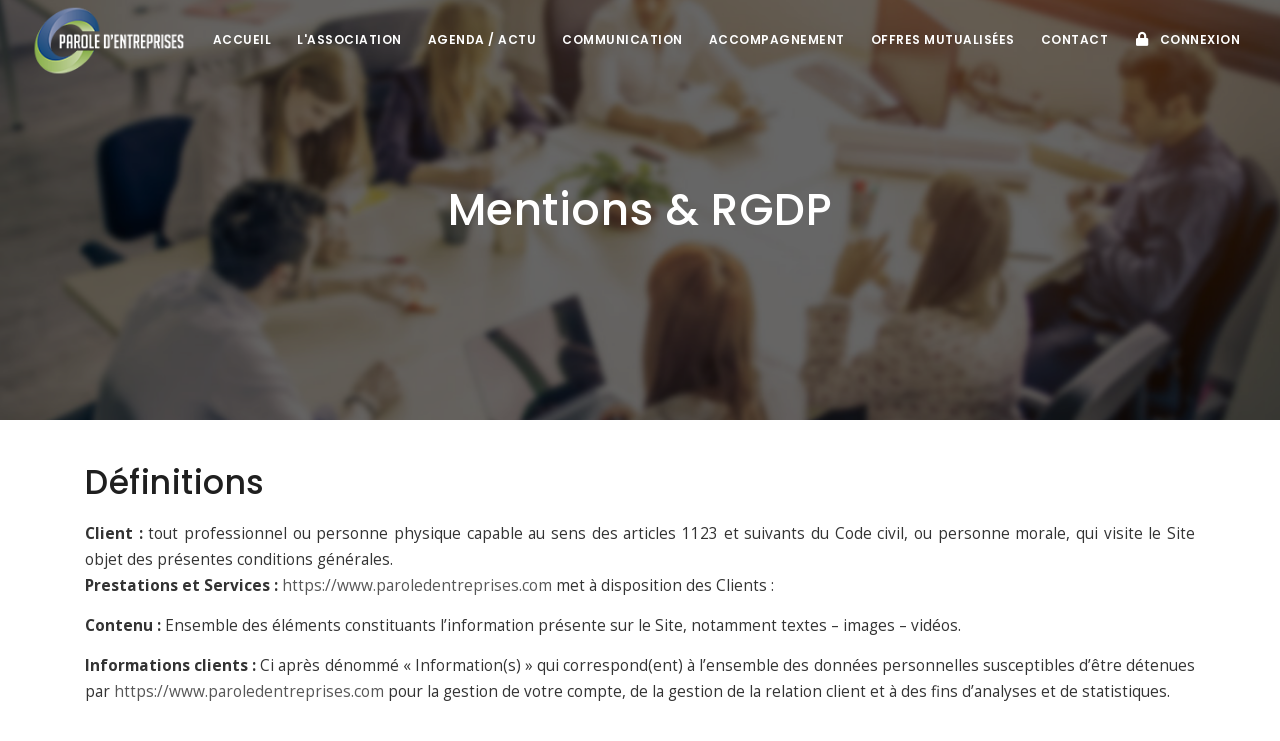

--- FILE ---
content_type: text/html; charset=UTF-8
request_url: https://www.paroledentreprises.com/mentions.html
body_size: 10866
content:
<!DOCTYPE html>
<html lang="fr">

<head>
    <meta name="viewport" content="width=device-width, initial-scale=1"/>
    <meta http-equiv="content-type" content="text/html; charset=utf-8"/>
    <title>Mentions légales et RGPD</title>
        <meta name="description" content="Les mentions légales de Paroles d’Entreprises et le règlement général sur la protection des données (RGPD)">
        <meta name="author" content="Intermédia Conseil"/>
        <link rel="icon" href="images/charte/favicon.ico" />
        <link rel="canonical" href="https://www.paroledentreprises.com/mentions.html" />
    <link href="css/plugins.css" rel="stylesheet">
    <link href="css/style.css?v=1.0.6" rel="stylesheet">
    <link href="css/responsive.css" rel="stylesheet">
    <link href="css/color-variations/blue.css" rel="stylesheet" type="text/css" media="screen">
    <link href="dflip/css/dflip.css" rel="stylesheet" type="text/css">
    <link href="dflip/css/themify-icons.css" rel="stylesheet" type="text/css">
    <style>
        .page {
          display: none;
        }
        .page-active {
          display: block;
        }
        .plan-list li span {padding-right: 10px;}
    </style>
</head>

<body id="presse">

    <div class="body-inner">
        <header id="header" data-transparent="true" data-fullwidth="true" class="dark">
	<div class="header-inner">
		<div class="container">
			<div id="logo"> 
				<a href="./" class="logo2"> 
					<img class="not-sticky hidden-xs" src="images/logos/logo.png" alt="Parole d'Entreprises"> 
					<img class="sticky hidden-xs" src="images/logos/logo2.png" alt="Parole d'Entreprises2"> 
					<img class="is-mobile" src="images/logos/logo2.png" alt="Parole d'Entreprises3"> 
				</a>
			</div>
			<div id="mainMenu-trigger">
				<button class="lines-button x"> <span class="lines"></span> </button>
			</div>
			<div id="mainMenu">
	<div class="container">
		<nav>
			<ul>
				<li> <a class="home" href="./">Accueil</a> </li>
				<li class="dropdown"> <a class="association" href="#">L'association</a>
					<ul class="dropdown-menu">
						<li> <a href="qui-sommes-nous.html"><i class="far fa-question-circle"></i> Qui sommes-nous ?</a> </li>
						<li> <a href="conseil-administration.html"><i class="fa fa-sitemap"></i> Conseil d'administration</a> </li>
						<li> <a href="inscription-en-ligne.html"><i class="fa fa-bars"></i> Demande d'inscription</a> </li>
						<li> <a href="guide-adherents.html"><i class="far fa-address-book"></i>Le guide des adhérents</a>
					</ul>
				</li>
				<li class="dropdown linked"> <a class="pe" href="#">Agenda / Actu</a>
					<ul class="dropdown-menu">
						<li> <a href="agenda-pe.html"><i class="far fa-calendar-alt"></i> Agenda P.E
														</a> </li>
						<li> <a href="actus-territoire.html"><i class="far fa-newspaper"></i> Actu P.E & Terres de Lorraine
														</a> </li>
					</ul>
				</li>
				<li class="dropdown linked"> <a class="communication" href="#">Communication</a>
					<ul class="dropdown-menu">
						<li> <a href="supports-reunions.html"><i class="far fa-life-ring"></i> Supports des réunions
														</a> </li>
						<!--<li> <a href="articles-presse.html"><i class="far fa-newspaper"></i> Articles de Presse
														</a> </li>-->
						<li> <a href="galerie-photos.html"><i class="far fa-image"></i> Photos
														</a> </li>
						<li> <a href="periodiques.html"><i class="far fa-newspaper"></i> Newsletter
														</a> </li>
						
					</ul>
				</li>
				<li class="dropdown linked"> <a class="ade" href="#">Accompagnement</a>
					<ul class="dropdown-menu">
						<li> <a href="emploi.html"><i class="fa fa-arrow-right"></i> Emploi
																					</a> </li>
						<li> <a href="ade.html"><i class="fa fa-arrow-right"></i> Accompagnement & développement économique</a> </li>
						<li> <a href="financements.html"><i class="fa fa-arrow-right"></i> Solutions de financement</a> </li>
						<li> <a href="environnement.html"><i class="fa fa-arrow-right"></i> Environnement</a> </li>
					</ul>
				</li>
				<li class="dropdown linked"> <a class="offres" href="#">Offres mutualisées</a>
					<ul class="dropdown-menu">
						<li> <a href="comite-entreprises.html"><i class="fas fa-gift"></i> Comité d'entreprises</a> </li>
						<li> <a href="recyclage-bureautique.html"><i class="fas fa-recycle"></i> Recyclage bureautique</a> </li>
						<!--<li> <a href="sport-entreprise.html"><i class="fas fa-walking"></i> Sport en entreprise</a> </li>-->
						
					</ul>
				</li>
				<li> <a class="contact" href="contact.html"> Contact</a> </li>
				<li class="dropdown linked"> <a class="offres" href="#"><i class="fas fa-lock"></i> Connexion</a>
							<ul class="dropdown-menu">
								<li> <a href="connexion.html"><i class="fas fa-lock"></i> Se connecter</a> </li>
								<li> <a href="mon-compte.html"><i class="fa fa-address-card"></i> Informations et identifiants</a> </li>						
							</ul>
						</li>			</ul>
		</nav>
	</div>
</div		</div>
	</div>
</header>
       
        <div id="slider" class="inspiro-slider arrows-large arrows-creative dots-creative" data-height-xs="220" data-height="420">        
            <div class="slide background-overlay-dark kenburns" style="background:url('images/headers/ca.jpg') center 0;">
                <div class="container">
                    <div class="slide-captions text-center text-light">                   
                       
                        <h1>Mentions & RGDP</h1>                   
                    </div>
                </div>
            </div> 
        </div> 
        <section id="page-content" class="p-b-0">
            <div class="container">
                <div class="row m-b-40">
                    <div class="col-lg-12">
                         <h2>Définitions</h2>
                <p><b>Client&nbsp;:</b>&nbsp;tout professionnel ou personne physique capable au sens des articles 1123 et suivants du Code civil, ou personne morale, qui visite le Site objet des présentes conditions générales.<br>
                <b>Prestations et Services&nbsp;:</b> <a href="https://www.paroledentreprises.com">https://www.paroledentreprises.com</a> met à disposition des Clients&nbsp;:</p>

                <p><b>Contenu&nbsp;:</b>&nbsp;Ensemble des éléments constituants l’information présente sur le Site, notamment textes – images – vidéos.</p>

                <p><b>Informations clients&nbsp;:</b> Ci après dénommé «&nbsp;Information(s)&nbsp;» qui correspond(ent) à l’ensemble des données personnelles susceptibles d’être détenues par <a href="https://www.paroledentreprises.com">https://www.paroledentreprises.com</a> pour la gestion de votre compte, de la gestion de la relation client et à des fins d’analyses et de statistiques.</p>


                <p><b>Utilisateur :</b> Internaute se connectant, utilisant le site susnommé.</p>
                <p><b>Informations personnelles :</b> « Les informations qui permettent, sous quelque forme que ce soit, directement ou non, l'identification des personnes physiques auxquelles elles s'appliquent » (article 4 de la loi n° 78-17 du 6 janvier 1978).</p>
                <p>Les termes «&nbsp;données à caractère personnel&nbsp;», «&nbsp;personne concernée&nbsp;», «&nbsp;sous traitant&nbsp;» et «&nbsp;données sensibles&nbsp;» ont le sens défini par le Règlement Général sur la Protection des Données (RGPD&nbsp;: n° 2016-679)</p>

                <h2>1. Présentation du site internet.</h2>
                <p>En vertu de l'article 6 de la loi n° 2004-575 du 21 juin 2004 pour la confiance dans l'économie numérique, il est précisé aux utilisateurs du site internet&nbsp;<a href="https://www.paroledentreprises.com">https://www.paroledentreprises.com</a>&nbsp;l'identité des différents intervenants dans le cadre de sa réalisation et de son suivi:
                </p><p><strong>Propriétaire</strong> :  Parole d’entreprises   – Espace les 3 B – 725 rue des Etats-Unis 54200 TOUL. N° Associatif : W5440000334<br>
                              
                <strong>Responsable publication</strong> : Parole d’entreprises <br>
                Le responsable publication est une personne physique ou une personne morale.<br>
                <strong>Webmaster</strong> : <a href="https://www.intermedia-conseil.com">INTERMEDIA CONSEIL</a> SAS au capital de 7500 &euro;. Siège social : 980 Avenue de l'Europe - 54200 TOUL. T&eacute;l.0820.950.340 (0,12&euro;/min). Siret : 789944675 00022 - RCS Nancy. Repr&eacute;sent&eacute;e par Mme A.LAURENT<br>
                <strong>Hébergeur</strong> : ovh – 2 rue Kellermann 59100 Roubaix 1007<br>
                <strong>Délégué à la protection des données</strong> : Laure Delebarre <br>
                </p>

               



                <h2>2. Conditions générales d’utilisation du site et des services proposés.</h2>

                <p>Le Site constitue une œuvre de l’esprit protégée par les dispositions du Code de la Propriété Intellectuelle et des Réglementations Internationales applicables. 
                Le Client ne peut en aucune manière réutiliser, céder ou exploiter pour son propre compte tout ou partie des éléments ou travaux du Site.</p>

                <p>L’utilisation du site&nbsp;<a href="https://www.paroledentreprises.com">https://www.paroledentreprises.com</a>&nbsp;implique l’acceptation pleine et entière des conditions générales d’utilisation ci-après décrites. Ces conditions d’utilisation sont susceptibles d’être modifiées ou complétées à tout moment, les utilisateurs du site&nbsp;<a href="https://www.paroledentreprises.com">https://www.paroledentreprises.com</a>&nbsp;sont donc invités à les consulter de manière régulière.</p>

                <p>Ce site internet est normalement accessible à tout moment aux utilisateurs. Une interruption pour raison de maintenance technique peut être toutefois décidée par <a href="https://www.paroledentreprises.com">https://www.paroledentreprises.com</a>, qui s’efforcera alors de communiquer préalablement aux utilisateurs les dates et heures de l’intervention.
                Le site web&nbsp;<a href="https://www.paroledentreprises.com">https://www.paroledentreprises.com</a>&nbsp;est mis à jour régulièrement par <a href="https://www.paroledentreprises.com">https://www.paroledentreprises.com</a> responsable. De la même façon, les mentions légales peuvent être modifiées à tout moment : elles s’imposent néanmoins à l’utilisateur qui est invité à s’y référer le plus souvent possible afin d’en prendre connaissance.</p>

                <h2>3. Description des services fournis.</h2>

                <p>Le site internet&nbsp;<a href="https://www.paroledentreprises.com">https://www.paroledentreprises.com</a>&nbsp;a pour objet de fournir une information concernant l’ensemble des activités de la société.
                <a href="https://www.paroledentreprises.com">https://www.paroledentreprises.com</a> s’efforce de fournir sur le site&nbsp;<a href="https://www.paroledentreprises.com">https://www.paroledentreprises.com</a>&nbsp;des informations aussi précises que possible. Toutefois, il ne pourra être tenu responsable des oublis, des inexactitudes et des carences dans la mise à jour, qu’elles soient de son fait ou du fait des tiers partenaires qui lui fournissent ces informations.</p>

                <p>Toutes les informations indiquées sur le site&nbsp;<a href="https://www.paroledentreprises.com">https://www.paroledentreprises.com</a>&nbsp;sont données à titre indicatif, et sont susceptibles d’évoluer. Par ailleurs, les renseignements figurant sur le site&nbsp;<a href="https://www.paroledentreprises.com">https://www.paroledentreprises.com</a>&nbsp;ne sont pas exhaustifs. Ils sont donnés sous réserve de modifications ayant été apportées depuis leur mise en ligne.</p>

                <h2>4. Limitations contractuelles sur les données techniques.</h2>

                <p>Le site utilise la technologie JavaScript.

                Le site Internet ne pourra être tenu responsable de dommages matériels liés à l’utilisation du site. De plus, l’utilisateur du site s’engage à accéder au site en utilisant un matériel récent, ne contenant pas de virus et avec un navigateur de dernière génération mis-à-jour
                Le site <a href="https://www.paroledentreprises.com">https://www.paroledentreprises.com</a> est hébergé chez un prestataire sur le territoire de l’Union Européenne conformément aux dispositions du Règlement Général sur la Protection des Données (RGPD&nbsp;: n° 2016-679)</p>

                <p>L’objectif est d’apporter une prestation qui assure le meilleur taux d’accessibilité. L’hébergeur assure la continuité de son service 24 Heures sur 24, tous les jours de l’année. Il se réserve néanmoins la possibilité d’interrompre le service d’hébergement pour les durées les plus courtes possibles notamment à des fins de maintenance, d’amélioration de ses infrastructures, de défaillance de ses infrastructures ou si les Prestations et Services génèrent un trafic réputé anormal.</p>

                <p><a href="https://www.paroledentreprises.com">https://www.paroledentreprises.com</a> et l’hébergeur ne pourront être tenus responsables en cas de dysfonctionnement du réseau Internet, des lignes téléphoniques ou du matériel informatique et de téléphonie lié notamment à l’encombrement du réseau empêchant l’accès au serveur.</p>

                <h2>5. Propriété intellectuelle et contrefaçons.</h2>

                <p><a href="https://www.paroledentreprises.com">https://www.paroledentreprises.com</a> est propriétaire des droits de propriété intellectuelle et détient les droits d’usage sur tous les éléments accessibles sur le site internet, notamment les textes, images, graphismes, logos, vidéos, icônes et sons.
                Toute reproduction, représentation, modification, publication, adaptation de tout ou partie des éléments du site, quel que soit le moyen ou le procédé utilisé, est interdite, sauf autorisation écrite préalable de : <a href="https://www.paroledentreprises.com">https://www.paroledentreprises.com</a>.</p>

                <p>Toute exploitation non autorisée du site ou de l’un quelconque des éléments qu’il contient sera considérée comme constitutive d’une contrefaçon et poursuivie conformément aux dispositions des articles L.335-2 et suivants du Code de Propriété Intellectuelle.</p>

                <h2>6. Limitations de responsabilité.</h2>

                <p><a href="https://www.paroledentreprises.com">https://www.paroledentreprises.com</a> agit en tant qu’éditeur du site. <a href="https://www.paroledentreprises.com">https://www.paroledentreprises.com</a> &nbsp;est responsable de la qualité et de la véracité du Contenu qu’il publie. </p>

                <p><a href="https://www.paroledentreprises.com">https://www.paroledentreprises.com</a> ne pourra être tenu responsable des dommages directs et indirects causés au matériel de l’utilisateur, lors de l’accès au site internet <a href="https://www.paroledentreprises.com">https://www.paroledentreprises.com</a>, et résultant soit de l’utilisation d’un matériel ne répondant pas aux spécifications indiquées au point 4, soit de l’apparition d’un bug ou d’une incompatibilité.</p>

                <p><a href="https://www.paroledentreprises.com">https://www.paroledentreprises.com</a> ne pourra également être tenu responsable des dommages indirects (tels par exemple qu’une perte de marché ou perte d’une chance) consécutifs à l’utilisation du site&nbsp;<a href="https://www.paroledentreprises.com">https://www.paroledentreprises.com</a>.
                Des espaces interactifs (possibilité de poser des questions dans l’espace contact) sont à la disposition des utilisateurs. <a href="https://www.paroledentreprises.com">https://www.paroledentreprises.com</a> se réserve le droit de supprimer, sans mise en demeure préalable, tout contenu déposé dans cet espace qui contreviendrait à la législation applicable en France, en particulier aux dispositions relatives à la protection des données. Le cas échéant, <a href="https://www.paroledentreprises.com">https://www.paroledentreprises.com</a> se réserve également la possibilité de mettre en cause la responsabilité civile et/ou pénale de l’utilisateur, notamment en cas de message à caractère raciste, injurieux, diffamant, ou pornographique, quel que soit le support utilisé (texte, photographie …).</p>

                <h2>7. Gestion des données personnelles.</h2>

                <p>Le Client est informé des réglementations concernant la communication marketing, la loi du 21 Juin 2014 pour la confiance dans l’Economie Numérique, la Loi Informatique et Liberté du 06 Août 2004 ainsi que du Règlement Général sur la Protection des Données (RGPD&nbsp;: n° 2016-679). </p>

                <h3>7.1 Responsables de la collecte des données personnelles</h3>

                <p>Pour les Données Personnelles collectées dans le cadre de la création du compte personnel de l’Utilisateur et de sa navigation sur le Site, le responsable du traitement des Données Personnelles est : Biget Dominique. <a href="https://www.paroledentreprises.com">https://www.paroledentreprises.com</a>est représenté par Biget, son représentant légal</p>

                <p>En tant que responsable du traitement des données qu’il collecte, <a href="https://www.paroledentreprises.com">https://www.paroledentreprises.com</a> s’engage à respecter le cadre des dispositions légales en vigueur. Il lui appartient notamment au Client d’établir les finalités de ses traitements de données, de fournir à ses prospects et clients, à partir de la collecte de leurs consentements, une information complète sur le traitement de leurs données personnelles et de maintenir un registre des traitements conforme à la réalité.
                Chaque fois que <a href="https://www.paroledentreprises.com">https://www.paroledentreprises.com</a> traite des Données Personnelles, <a href="https://www.paroledentreprises.com">https://www.paroledentreprises.com</a> prend toutes les mesures raisonnables pour s’assurer de l’exactitude et de la pertinence des Données Personnelles au regard des finalités pour lesquelles <a href="https://www.paroledentreprises.com">https://www.paroledentreprises.com</a> les traite.</p>
                <h3>7.2 Finalité des données collectées</h3>
                <p><a href="https://www.paroledentreprises.com">https://www.paroledentreprises.com</a> est susceptible de traiter tout ou partie des données : </p>

                <ul>
                  
                <li>pour permettre la navigation sur le Site et la gestion et la traçabilité des prestations et services commandés par l’utilisateur : données de connexion et d’utilisation du Site, facturation, historique des commandes, etc. </li>
                <li>pour prévenir et lutter contre la fraude informatique (spamming, hacking…) : matériel informatique utilisé pour la navigation, l’adresse IP, le mot de passe (hashé) </li>
                <li>pour améliorer la navigation sur le Site : données de connexion et d’utilisation </li>
                <li>pour mener des enquêtes de satisfaction facultatives sur <a href="https://www.paroledentreprises.com">https://www.paroledentreprises.com</a> : adresse email </li>
                <li>pour mener des campagnes de communication (sms, mail) : numéro de téléphone, adresse email</li>


                </ul>

                <p><a href="https://www.paroledentreprises.com">https://www.paroledentreprises.com</a> ne commercialise pas vos données personnelles qui sont donc uniquement utilisées par nécessité ou à des fins statistiques et d’analyses.</p>
                <h3>7.3 Droit d’accès, de rectification et d’opposition</h3>
                <p>
                Conformément à la réglementation européenne en vigueur, les Utilisateurs de <a href="https://www.paroledentreprises.com">https://www.paroledentreprises.com</a> disposent des droits suivants : </p><ul>

                <li>droit d'accès (article 15 RGPD) et de rectification (article 16 RGPD), de mise à jour, de complétude des données des Utilisateurs droit de verrouillage ou d’effacement des données des Utilisateurs à caractère personnel (article 17 du RGPD), lorsqu’elles sont inexactes, incomplètes, équivoques, périmées, ou dont la collecte, l'utilisation, la communication ou la conservation est interdite </li>
                <li>droit de retirer à tout moment un consentement (article 13-2c RGPD) </li>
                <li>droit à la limitation du traitement des données des Utilisateurs (article 18 RGPD) </li>
                <li>droit d’opposition au traitement des données des Utilisateurs (article 21 RGPD) </li>
                <li>droit à la portabilité des données que les Utilisateurs auront fournies, lorsque ces données font l’objet de traitements automatisés fondés sur leur consentement ou sur un contrat (article 20 RGPD) </li>
                <li>droit de définir le sort des données des Utilisateurs après leur mort et de choisir à qui <a href="https://www.paroledentreprises.com">https://www.paroledentreprises.com</a> devra communiquer (ou non) ses données à un tiers qu’ils aura préalablement désigné</li></ul>

                <p>Dès que <a href="https://www.paroledentreprises.com">https://www.paroledentreprises.com</a> a connaissance du décès d’un Utilisateur et à défaut d’instructions de sa part, <a href="https://www.paroledentreprises.com">https://www.paroledentreprises.com</a> s’engage à détruire ses données, sauf si leur conservation s’avère nécessaire à des fins probatoires ou pour répondre à une obligation légale.</p>
                <p>Si l’Utilisateur souhaite savoir comment <a href="https://www.paroledentreprises.com">https://www.paroledentreprises.com</a> utilise ses Données Personnelles, demander à les rectifier ou s’oppose à leur traitement, l’Utilisateur peut contacter <a href="https://www.paroledentreprises.com">https://www.paroledentreprises.com</a> par écrit à l’adresse suivante : </p>
               
                <p>Dans ce cas, l’Utilisateur doit indiquer les Données Personnelles qu’il souhaiterait que <a href="https://www.paroledentreprises.com">https://www.paroledentreprises.com</a> corrige, mette à jour ou supprime, en s’identifiant précisément avec une copie d’une pièce d’identité (carte d’identité ou passeport). </p>

                <p>
                Les demandes de suppression de Données Personnelles seront soumises aux obligations qui sont imposées à <a href="https://www.paroledentreprises.com">https://www.paroledentreprises.com</a> par la loi, notamment en matière de conservation ou d’archivage des documents. Enfin, les Utilisateurs de <a href="https://www.paroledentreprises.com">https://www.paroledentreprises.com</a> peuvent déposer une réclamation auprès des autorités de contrôle, et notamment de la CNIL (https://www.cnil.fr/fr/plaintes).</p>
                <h3>7.4 Non-communication des données personnelles</h3>

                <p>
                <a href="https://www.paroledentreprises.com">https://www.paroledentreprises.com</a> s’interdit de traiter, héberger ou transférer les Informations collectées sur ses Clients vers un pays situé en dehors de l’Union européenne ou reconnu comme «&nbsp;non adéquat&nbsp;» par la Commission européenne sans en informer préalablement le client. Pour autant, <a href="https://www.paroledentreprises.com">https://www.paroledentreprises.com</a> reste libre du choix de ses sous-traitants techniques et commerciaux à la condition qu’il présentent les garanties suffisantes au regard des exigences du Règlement Général sur la Protection des Données (RGPD&nbsp;: n° 2016-679).</p>

                <p>
                <a href="https://www.paroledentreprises.com">https://www.paroledentreprises.com</a> s’engage à prendre toutes les précautions nécessaires afin de préserver la sécurité des Informations et notamment qu’elles ne soient pas communiquées à des personnes non autorisées. Cependant, si un incident impactant l’intégrité ou la confidentialité des Informations du Client est portée à la connaissance de <a href="https://www.paroledentreprises.com">https://www.paroledentreprises.com</a>, celle-ci devra dans les meilleurs délais informer le Client et lui communiquer les mesures de corrections prises. Par ailleurs <a href="https://www.paroledentreprises.com">https://www.paroledentreprises.com</a> ne collecte aucune «&nbsp;données sensibles&nbsp;».</p>

                <p>
                Les Données Personnelles de l’Utilisateur peuvent être traitées par des filiales de <a href="https://www.paroledentreprises.com">https://www.paroledentreprises.com</a> et des sous-traitants (prestataires de services), exclusivement afin de réaliser les finalités de la présente politique.</p>
                <p>
                Dans la limite de leurs attributions respectives et pour les finalités rappelées ci-dessus, les principales personnes susceptibles d’avoir accès aux données des Utilisateurs de <a href="https://www.paroledentreprises.com">https://www.paroledentreprises.com</a> sont principalement les agents de notre service client.</p>
                
                <div ng-bind-html="rgpdHTML"></div>


                <h2>8. Notification d’incident</h2>
                <p>
                Quels que soient les efforts fournis, aucune méthode de transmission sur Internet et aucune méthode de stockage électronique n'est complètement sûre. Nous ne pouvons en conséquence pas garantir une sécurité absolue. 
                Si nous prenions connaissance d'une brèche de la sécurité, nous avertirions les utilisateurs concernés afin qu'ils puissent prendre les mesures appropriées. Nos procédures de notification d’incident tiennent compte de nos obligations légales, qu'elles se situent au niveau national ou européen. Nous nous engageons à informer pleinement nos clients de toutes les questions relevant de la sécurité de leur compte et à leur fournir toutes les informations nécessaires pour les aider à respecter leurs propres obligations réglementaires en matière de reporting.</p>
                <p>
                Aucune information personnelle de l'utilisateur du site&nbsp;<a href="https://www.paroledentreprises.com">https://www.paroledentreprises.com</a>&nbsp;n'est publiée à l'insu de l'utilisateur, échangée, transférée, cédée ou vendue sur un support quelconque à des tiers. Seule l'hypothèse du rachat de <a href="https://www.paroledentreprises.com">https://www.paroledentreprises.com</a> et de ses droits permettrait la transmission des dites informations à l'éventuel acquéreur qui serait à son tour tenu de la même obligation de conservation et de modification des données vis à vis de l'utilisateur du site&nbsp;<a href="https://www.paroledentreprises.com">https://www.paroledentreprises.com</a>.</p>

                <h3>Sécurité</h3>

                <p>
                Pour assurer la sécurité et la confidentialité des Données Personnelles et des Données Personnelles de Santé, <a href="https://www.paroledentreprises.com">https://www.paroledentreprises.com</a> utilise des réseaux protégés par des dispositifs standards tels que par pare-feu, la pseudonymisation, l’encryption et mot de passe. </p>
                <p>
                Lors du traitement des Données Personnelles, <a href="https://www.paroledentreprises.com">https://www.paroledentreprises.com</a>prend toutes les mesures raisonnables visant à les protéger contre toute perte, utilisation détournée, accès non autorisé, divulgation, altération ou destruction.</p>
                <h2>9. Liens hypertextes « cookies » et balises (“tags”) internet</h2>
                <p>
                Le site&nbsp;<a href="https://www.paroledentreprises.com">https://www.paroledentreprises.com</a>&nbsp;contient un certain nombre de liens hypertextes vers d’autres sites, mis en place avec l’autorisation de <a href="https://www.paroledentreprises.com">https://www.paroledentreprises.com</a>. Cependant, <a href="https://www.paroledentreprises.com">https://www.paroledentreprises.com</a> n’a pas la possibilité de vérifier le contenu des sites ainsi visités, et n’assumera en conséquence aucune responsabilité de ce fait.</p>
                Sauf si vous décidez de désactiver les cookies, vous acceptez que le site puisse les utiliser. Vous pouvez à tout moment désactiver ces cookies et ce gratuitement à partir des possibilités de désactivation qui vous sont offertes et rappelées ci-après, sachant que cela peut réduire ou empêcher l’accessibilité à tout ou partie des Services proposés par le site.
                <p></p>

                <h3>9.1. « COOKIES »</h3><p>
                Un « cookie » est un petit fichier d’information envoyé sur le navigateur de l’Utilisateur et enregistré au sein du terminal de l’Utilisateur (ex : ordinateur, smartphone), (ci-après « Cookies »). Ce fichier comprend des informations telles que le nom de domaine de l’Utilisateur, le fournisseur d’accès Internet de l’Utilisateur, le système d’exploitation de l’Utilisateur, ainsi que la date et l’heure d’accès. Les Cookies ne risquent en aucun cas d’endommager le terminal de l’Utilisateur.</p><p>
                <a href="https://www.paroledentreprises.com">https://www.paroledentreprises.com</a> est susceptible de traiter les informations de l’Utilisateur concernant sa visite du Site, telles que les pages consultées, les recherches effectuées. Ces informations permettent à <a href="https://www.paroledentreprises.com">https://www.paroledentreprises.com</a> d’améliorer le contenu du Site, de la navigation de l’Utilisateur.</p><p>
                Les Cookies facilitant la navigation et/ou la fourniture des services proposés par le Site, l’Utilisateur peut configurer son navigateur pour qu’il lui permette de décider s’il souhaite ou non les accepter de manière à ce que des Cookies soient enregistrés dans le terminal ou, au contraire, qu’ils soient rejetés, soit systématiquement, soit selon leur émetteur. L’Utilisateur peut également configurer son logiciel de navigation de manière à ce que l’acceptation ou le refus des Cookies lui soient proposés ponctuellement, avant qu’un Cookie soit susceptible d’être enregistré dans son terminal. <a href="https://www.paroledentreprises.com">https://www.paroledentreprises.com</a> informe l’Utilisateur que, dans ce cas, il se peut que les fonctionnalités de son logiciel de navigation ne soient pas toutes disponibles.</p><p>
                Si l’Utilisateur refuse l’enregistrement de Cookies dans son terminal ou son navigateur, ou si l’Utilisateur supprime ceux qui y sont enregistrés, l’Utilisateur est informé que sa navigation et son expérience sur le Site peuvent être limitées. Cela pourrait également être le cas lorsque <a href="https://www.paroledentreprises.com">https://www.paroledentreprises.com</a> ou l’un de ses prestataires ne peut pas reconnaître, à des fins de compatibilité technique, le type de navigateur utilisé par le terminal, les paramètres de langue et d’affichage ou le pays depuis lequel le terminal semble connecté à Internet.</p><p>
                Le cas échéant, <a href="https://www.paroledentreprises.com">https://www.paroledentreprises.com</a> décline toute responsabilité pour les conséquences liées au fonctionnement dégradé du Site et des services éventuellement proposés par <a href="https://www.paroledentreprises.com">https://www.paroledentreprises.com</a>, résultant (i) du refus de Cookies par l’Utilisateur (ii) de l’impossibilité pour <a href="https://www.paroledentreprises.com">https://www.paroledentreprises.com</a> d’enregistrer ou de consulter les Cookies nécessaires à leur fonctionnement du fait du choix de l’Utilisateur. Pour la gestion des Cookies et des choix de l’Utilisateur, la configuration de chaque navigateur est différente. Elle est décrite dans le menu d’aide du navigateur, qui permettra de savoir de quelle manière l’Utilisateur peut modifier ses souhaits en matière de Cookies.</p><p>
                À tout moment, l’Utilisateur peut faire le choix d’exprimer et de modifier ses souhaits en matière de Cookies. <a href="https://www.paroledentreprises.com">https://www.paroledentreprises.com</a> pourra en outre faire appel aux services de prestataires externes pour l’aider à recueillir et traiter les informations décrites dans cette section.</p><p>
                Enfin, en cliquant sur les icônes dédiées aux réseaux sociaux Twitter, Facebook, Linkedin et Google Plus figurant sur le Site de <a href="https://www.paroledentreprises.com">https://www.paroledentreprises.com</a> ou dans son application mobile et si l’Utilisateur a accepté le dépôt de cookies en poursuivant sa navigation sur le Site Internet ou l’application mobile de <a href="https://www.paroledentreprises.com">https://www.paroledentreprises.com</a>, Twitter, Facebook, Linkedin et Google Plus peuvent également déposer des cookies sur vos terminaux (ordinateur, tablette, téléphone portable).</p><p>
                Ces types de cookies ne sont déposés sur vos terminaux qu’à condition que vous y consentiez, en continuant votre navigation sur le Site Internet ou l’application mobile de <a href="https://www.paroledentreprises.com">https://www.paroledentreprises.com</a>. À tout moment, l’Utilisateur peut néanmoins revenir sur son consentement à ce que <a href="https://www.paroledentreprises.com">https://www.paroledentreprises.com</a> dépose ce type de cookies.</p>
                <h3>Article 9.2. BALISES (“TAGS”) INTERNET</h3>

                <p>

                <a href="https://www.paroledentreprises.com">https://www.paroledentreprises.com</a> peut employer occasionnellement des balises Internet (également appelées « tags », ou balises d’action, GIF à un pixel, GIF transparents, GIF invisibles et GIF un à un) et les déployer par l’intermédiaire d’un partenaire spécialiste d’analyses Web susceptible de se trouver (et donc de stocker les informations correspondantes, y compris l’adresse IP de l’Utilisateur) dans un pays étranger.</p>
                <p>
                Ces balises sont placées à la fois dans les publicités en ligne permettant aux internautes d’accéder au Site, et sur les différentes pages de celui-ci.  </p>
                <p>
                Cette technologie permet à <a href="https://www.paroledentreprises.com">https://www.paroledentreprises.com</a> d’évaluer les réponses des visiteurs face au Site et l’efficacité de ses actions (par exemple, le nombre de fois où une page est ouverte et les informations consultées), ainsi que l’utilisation de ce Site par l’Utilisateur. </p><p>
                Le prestataire externe pourra éventuellement recueillir des informations sur les visiteurs du Site et d’autres sites Internet grâce à ces balises, constituer des rapports sur l’activité du Site à l’attention de <a href="https://www.paroledentreprises.com">https://www.paroledentreprises.com</a>, et fournir d’autres services relatifs à l’utilisation de celui-ci et d’Internet.</p><p>
                </p><h2>10. Droit applicable et attribution de juridiction.</h2>  
                 <p>
                Tout litige en relation avec l’utilisation du site&nbsp;<a href="https://www.paroledentreprises.com">https://www.paroledentreprises.com</a>&nbsp;est soumis au droit français. 
                En dehors des cas où la loi ne le permet pas, il est fait attribution exclusive de juridiction aux tribunaux compétents de Barle Duc</p>                        
                        
                    </div>
                </div>
            </div>  
        </section>
  
        <footer id="footer" class="">
    <div class="footer-content">
        <div class="container">
            <div class="row">
                <div class="col-lg-5">
                    <div class="widget  widget-contact-us" style="background-image: url('images/world-map-dark.png'); background-position: 50% 20px; background-repeat: no-repeat">
                        <h4>Coordonnées</h4>
                        <ul class="list-icon">
                            <li><i class="fa fa-map-marker-alt"></i> Espace les 3 B – 725 rue des Etats-Unis 54200 TOUL</li>
                            <li><i class="fa fa-phone"></i> 07 68 13 18 71 </li>
                            <li> <i class="far fa-envelope"></i> <a href="mailto:laure.delebarreATparoledentreprisesDOTcom" onclick="this.href=this.href.replace(/AT/,'&#64;').replace(/DOT/,'&#46;')">
                                    <my-email data-user="laure.delebarre" data-domain="paroledentreprises.com">@</my-email>
                                </a> </li>
                            <li><a href="https://www.facebook.com/profile.php?id=61568698066667" target="_blank"><i class="fab fa-facebook-f"></i> Suivez-nous sur Facebook</a></li>
                            <li><a href="https://www.linkedin.com/company/paroledentreprises" target="_blank"><i class="fab fa-linkedin-in"></i> Suivez-nous sur Linkedin</a></li>
                            <li><i class="fa fa-file-contract"></i> <a href="mentions.html">Mentions & RGPD</a></li>
                        </ul>
                    </div>
                </div>
                <div class="col-lg-7">
                    <div class="widget">
                        <h4>Nos partenaires</h4>
                        <div class="row">
                            <div class="col-md-3"><img class="img-responsive" alt="Grand-est" src="images/logos/ge-est.webp"></div>
                            <div class="col-md-3"><img class="img-responsive" alt="CD 54" src="images/logos/cd54.webp"></div>
                            <div class="col-md-3"><img class="img-responsive" alt="Lorr'up" src="images/logos/lorrup.webp"></div>
                            <div class="col-md-3"><img class="img-responsive" alt="ADTL" src="images/logos/tdl.webp"></div>
                            <div class="col-md-3"><img class="img-responsive" alt="vitrine" src="images/logos/vitrine.webp"></div>
                            <div class="col-md-3"><img class="img-responsive" alt="cci" src="images/logos/cci.webp"></div>
                            <div class="col-md-3"><img class="img-responsive" alt="CPTS" src="images/logos/cpts.webp"></div>
                            <div class="col-md-3"><img class="img-responsive" alt="CC2T" src="images/logos/cc2t.webp"> </div>
                            <div class="col-md-3"><img class="img-responsive" alt="ST" src="images/logos/colombey.webp"> </div>
                            <div class="col-md-3"><img class="img-responsive" alt="saintois" src="images/logos/st.webp"> </div>
                            <div class="col-md-3"><img class="img-responsive" alt="54" src="images/logos/madon.webp"> </div>
                            <div class="col-md-3"><img class="img-responsive" alt="54" src="images/logos/etat.webp"> </div>    
                        </div>
                    </div>
                </div>
            </div>
        </div>
    </div>
    <div class="copyright-content">
        <div class="container">
            <div class="copyright-text text-center">&copy; 2026 - Parole d'entreprises </div>
        </div>
    </div>
</footer>
    </div>

    <a id="scrollTop"><i class="icon-chevron-up1"></i><i class="icon-chevron-up1"></i></a>
    <!--Plugins-->
    <script src="js/jquery.js"></script>
    <script src="js/plugins.js"></script>


    
    <script src="js/functions.js"></script>
    <script src="js/scripts.js"></script>
    <script src="dflip/js/dflip.min.js" type="text/javascript"></script>


</html>


--- FILE ---
content_type: text/css
request_url: https://www.paroledentreprises.com/css/style.css?v=1.0.6
body_size: 53773
content:
@charset "UTF-8";
@import "https://fonts.googleapis.com/css?family=Open+Sans:300,400,800,700,600";
@import "https://fonts.googleapis.com/css?family=Poppins:100,200,400,500,600,700,800";
@import "https://fonts.googleapis.com/css?family=Nunito:300,400,600,700,800";


@media (min-width: 1px) and (max-width: 991px) {
#header .container,  #header .header-inner .container,  #page-menu .container,  .container {
    max-width: 960px !important;
    padding: 0 30px !important;
}
}
body .body-inner, body #wrapper {
    padding: 0;
    margin: 0;
}
body.wide #wrapper, body.wide .body-inner {
    width: 100%;
    margin: 0;
}
body.boxed .body-inner, body.boxed-simple .body-inner, body.boxed #wrapper, body.boxed-simple #wrapper {
    position: relative;
    border: 1px solid #eeeeee;
    background-color: #ffffff;
}
body.outter {
    margin: 30px;
}
body.boxed-simple {
    background-color: #f8f8f8;
    border: 0 none !important;
}
.container-wide {
    padding-left: 30px;
    padding-right: 30px;
}

@media (min-width: 1240px) {
body.boxed #wrapper,  body.boxed-simple #wrapper,  body.boxed .body-inner,  body.boxed-simple .body-inner {
    float: none;
    width: 1220px;
    margin: 0 auto;
}
body.boxed-simple #wrapper,  body.boxed-simple .body-inner {
    margin-top: 40px;
    margin-bottom: 40px;
    padding: 20px;
}
.container-fluid,  .container-wide {
    padding-left: 30px;
    padding-right: 30px;
}
}
audio, canvas, progress, video {
    display: inline-block;
    vertical-align: baseline;
}
iframe {
    border: none;
}
/* Sections */
section {
    padding: 60px 0 30px;
    position: relative;
    width: 100%;
    overflow: hidden;
    z-index: 1;
    background-color: #ffffff;
}
/* ----------------------------------------------------------------------
    Page title
-------------------------------------------------------------------------*/
#page-title {
    clear: both;
    padding: 80px 0;
    background-color: #f8f9fa;
    position: relative;/* page header left*/
  /* page header right*/ }
#page-title .page-title {
    text-align: center;
    padding: 0;
}
#page-title .page-title > h1 {
    font-family: "Poppins", "Helvetica", "Arial", sans-serif;
    font-size: 44px;
    line-height: 56px;
    font-weight: 400;
    margin-bottom: 10px;
}
#page-title .page-title > span {
    font-weight: 400;
    font-size: 14px;
}
#page-title .breadcrumb {
    text-align: center;
    margin-bottom: 0;
    padding: 0;
}
#page-title.page-title-left .page-title {
    float: left;
    text-align: left;
    clear: both;
}
#page-title.page-title-left .breadcrumb {
    float: left;
    text-align: left;
}
#page-title.page-title-right .page-title {
    float: right;
    text-align: right;
    clear: both;
}
#page-title.page-title-right .breadcrumb {
    float: right;
    text-align: right;
}
#page-title.dark .page-title > h1 {
    color: #1f1f1f;
}
#page-title.dark .page-title > span {
    color: #1f1f1f;
}
#page-title.dark .breadcrumb ul li + li:before {
    color: #1f1f1f;
}
#page-title.dark .breadcrumb ul li a {
    color: #1f1f1f;
}
#page-title[data-parallax-image] .page-title > h1 {
    color: #ffffff;
}
#page-title[data-parallax-image] .page-title > span {
    color: #ffffff;
}
#page-title[data-parallax-image] .breadcrumb ul li + li:before {
    color: #ffffff;
}
#page-title[data-parallax-image] .breadcrumb ul li a {
    color: #ffffff;
}

@media (max-width: 991px) {
#page-title {
    padding: 50px 0 !important;
}
#page-title .page-title > h1 {
    font-size: 26px;
    line-height: 34px;
}
}
#page-content {
    padding: 40px 0 40px 0;/*  > .container > .row {
      display: block !important;
  } */ }
.page-content-shadow {
    box-shadow: 0 82px 53px 10px rgba(0, 0, 0, 0.3);
}
/*--------------------------------------------------------
     Content
---------------------------------------------------------*/
#page-content:not(.no-sidebar) > .container > .row, #page-content:not(.no-sidebar) > .container-wide > .row, #page-content:not(.no-sidebar) > .container-fluid > .row {
    flex-direction: row-reverse;
}
#page-content:not(.no-sidebar).sidebar-right > .container > .row, #page-content:not(.no-sidebar).sidebar-right > .container-wide > .row, #page-content:not(.no-sidebar).sidebar-right > .container-fluid > .row {
    flex-direction: row;
}
#page-content:not(.no-sidebar).sidebar-both > .container > .row, #page-content:not(.no-sidebar).sidebar-both > .container-wide > .row, #page-content:not(.no-sidebar).sidebar-both > .container-fluid > .row {
    flex-direction: row;
}
#content {
    overflow: hidden;
    padding: 60px 0;
    position: relative;
}
#content .container,  #content .container-wide,  #content .container-fluid {
    position: relative;
}
.content {
    padding-left: 25px;
    margin-bottom: 26px;
}
.sidebar {
    padding-right: 25px;
}
.sidebar.sidebar-modern:before {
    background-color: #f8f9fa;
    width: 100%;
    content: "";
    position: absolute;
    z-index: -10;
    bottom: -10px;
    left: -4px;
    top: -20px;
    border-radius: 4px;
}
.sidebar-right .content {
    padding-left: 15px;
    padding-right: 25px;
}
.sidebar-right .sidebar {
    padding-right: 15px;
    border-right-width: 0;
    padding-left: 25px;
}
.sidebar-right .sidebar:before {
    left: 4px;
}
.sidebar-both .content {
    padding-left: 25px;
    padding-right: 25px;
}
.sidebar-both .content + .sidebar {
    padding-right: 15px;
    border-right-width: 0;
    padding-left: 25px;
}
.sidebar-both .content + .sidebar:before {
    right: auto;
    border-right-width: 0;
    border-left-width: 1px;
    left: 0;
}

@media (max-width: 991px) {
#page-content:not(.no-sidebar).sidebar-both > .container > .row .content,  #page-content:not(.no-sidebar).sidebar-both > .container-wide > .row .content,  #page-content:not(.no-sidebar).sidebar-both > .container-fluid > .row .content {
    order: -1;
}
.content,  .sidebar {
    width: 100% !important;
    padding-left: 15px;
    padding-right: 15px;
}
.sidebar-right .sidebar,  .sidebar-right .content,  .sidebar-both .content,  .sidebar-both .content + .sidebar {
    padding-right: 15px;
    padding-left: 15px;
}
.sidebar-both .sidebar:before,  .sidebar-right .sidebar:before,  .sidebar:before {
    right: 0;
    border-right-width: 0;
    border-left-width: 0;
    left: 0;
}
.sidebar-both .sidebar .widgets,  .sidebar-right .sidebar .widgets,  .sidebar .widgets {
    float: left;
}
.sidebar-both .content + .sidebar {
    border-right-width: 0;
}
.sidebar-both .content + .sidebar:before {
    border-right-width: 0;
    border-left-width: 0;
}
}

@media (max-width: 991px) {
#page-content {
    padding: 20px 0 20px 0;
}
}
/*--------------------------------------------------------
    Dashboard
---------------------------------------------------------*/
.dashboard #page-content {
    background-color: #f6f9fa;
    padding: 0 !important;
}
.dashboard .sidebar {
    background-color: #fff;
    padding-top: 30px;
    padding-right: 30px;
    box-shadow: 5px 0 20px -5px rgba(0, 0, 0, 0.1);
}
.dashboard .sidebar:before {
    background: #fff;
    position: fixed;
    width: 30px;
    height: 100%;
    left: 0px;
    top: 0px;
}
.dashboard .content {
    padding: 30px 50px;
}
/* ----------------------------------------------------------------
	Grid Layout
-----------------------------------------------------------------*/
.grid-layout {
    opacity: 0;
    margin-bottom: -2px !important;
    transition: opacity .3s ease;
}
.grid-layout.grid-loaded {
    opacity: 1;
}
.grid-layout, .portfolioo, .posts {
    position: relative;
    display: block;
    clear: both;
    padding: 0;
}
.grid-mix-size .portfolio-item:nth-child(2n) .new-badge {
    right: 70px !important;
}
.grid-mix-size .portfolio-item:nth-child(2n) > .portfolio-item-wrap {
    -webkit-transform: scale(0.75);
    transform: scale(0.8);
}
/*Grid columns: 5*/
.grid-6-columns .grid-item, .post-6-columns .post-item, .portfolio-6-columns .portfolio-item {
    width: 16.6666666666%;
}
.grid-6-columns .grid-item.large-width,  .post-6-columns .post-item.large-width,  .portfolio-6-columns .portfolio-item.large-width {
    width: 33.333333333%;
}
/*Grid columns: 5*/
.grid-5-columns .grid-item, .post-5-columns .post-item, .portfolio-5-columns .portfolio-item {
    width: 20%;
}
.grid-5-columns .grid-item.large-width,  .post-5-columns .post-item.large-width,  .portfolio-5-columns .portfolio-item.large-width {
    width: 40%;
}
/*Grid columns: 4*/
.grid-4-columns .grid-item, .post-4-columns .post-item, .portfolio-4-columns .portfolio-item {
    width: 25%;
}
.grid-4-columns .grid-item.large-width,  .post-4-columns .post-item.large-width,  .portfolio-4-columns .portfolio-item.large-width {
    width: 50%;
}
/*Grid columns: 3*/
.grid-3-columns .grid-item, .post-3-columns .post-item, .portfolio-3-columns .portfolio-item {
    width: 33.333333333%;
}
.grid-3-columns .grid-item.large-width,  .post-3-columns .post-item.large-width,  .portfolio-3-columns .portfolio-item.large-width {
    width: 66.6666666666%;
}
/*Grid columns: 2*/
.grid-2-columns .grid-item, .post-2-columns .post-item, .portfolio-2-columns .portfolio-item {
    width: 50.00%;
}
.grid-2-columns .grid-item.large-width,  .post-2-columns .post-item.large-width,  .portfolio-2-columns .portfolio-item.large-width {
    width: 100%;
}
/*Grid columns: 1*/
.grid-1-columns .grid-item, .post-1-columns .post-item, .portfolio-1-columns .portfolio-item {
    width: 100%;
}
.grid-1-columns .grid-item.large-width,  .post-1-columns .post-item.large-width,  .portfolio-1-columns .portfolio-item.large-width {
    width: 100%;
}

@media (max-width: 1380px) {
.grid-5-columns .grid-item,  .post-5-columns .post-item,  .portfolio-5-columns .portfolio-item {
    width: 25%;
}
.grid-5-columns .grid-item.large-width,  .post-5-columns .post-item.large-width,  .portfolio-5-columns .portfolio-item.large-width {
    width: 50%;
}
}

/*Tablet Landscape*/
@media (max-width: 991px) {
/*Grid columns: 6,5,4*/
.grid-6-columns .grid-item,  .post-6-columns .post-item,  .portfolio-6-columns .portfolio-item,  .grid-5-columns .grid-item,  .post-5-columns .post-item,  .portfolio-5-columns .portfolio-item,  .grid-4-columns .grid-item,  .post-4-columns .post-item,  .portfolio-4-columns .portfolio-item {
    width: 33.3333333333%;
}
.grid-6-columns .grid-item.large-width,  .post-6-columns .post-item.large-width,  .portfolio-6-columns .portfolio-item.large-width,  .grid-5-columns .grid-item.large-width,  .post-5-columns .post-item.large-width,  .portfolio-5-columns .portfolio-item.large-width,  .grid-4-columns .grid-item.large-width,  .post-4-columns .post-item.large-width,  .portfolio-4-columns .portfolio-item.large-width {
    width: 66.6666666666%;
}
/*Grid columns: 3,2*/
.grid-3-columns .grid-item,  .post-3-columns .post-item,  .portfolio-3-columns .portfolio-item,  .grid-2-columns .grid-item,  .post-2-columns .post-item,  .portfolio-2-columns .portfolio-item {
    width: 50%;
}
.grid-3-columns .grid-item.large-width,  .post-3-columns .post-item.large-width,  .portfolio-3-columns .portfolio-item.large-width,  .grid-2-columns .grid-item.large-width,  .post-2-columns .post-item.large-width,  .portfolio-2-columns .portfolio-item.large-width {
    width: 100%;
}
}

/*Tablet Portrait*/
@media (max-width: 767px) {
/*Grid columns: 6,5,4*/
.grid-6-columns .grid-item,  .post-6-columns .post-item,  .portfolio-6-columns .portfolio-item,  .grid-5-columns .grid-item,  .post-5-columns .post-item,  .portfolio-5-columns .portfolio-item,  .grid-4-columns .grid-item,  .post-4-columns .post-item,  .portfolio-4-columns .portfolio-item {
    width: 50%;
}
.grid-6-columns .grid-item.large-width,  .post-6-columns .post-item.large-width,  .portfolio-6-columns .portfolio-item.large-width,  .grid-5-columns .grid-item.large-width,  .post-5-columns .post-item.large-width,  .portfolio-5-columns .portfolio-item.large-width,  .grid-4-columns .grid-item.large-width,  .post-4-columns .post-item.large-width,  .portfolio-4-columns .portfolio-item.large-width {
    width: 100%;
}
/*Grid columns: 3,2*/
.grid-3-columns .grid-item,  .post-3-columns .post-item,  .portfolio-3-columns .portfolio-item,  .grid-2-columns .grid-item,  .post-2-columns .post-item,  .portfolio-2-columns .portfolio-item {
    width: 50%;
}
.grid-3-columns .grid-item.large-width,  .post-3-columns .post-item.large-width,  .portfolio-3-columns .portfolio-item.large-width,  .grid-2-columns .grid-item.large-width,  .post-2-columns .post-item.large-width,  .portfolio-2-columns .portfolio-item.large-width {
    width: 100%;
}
}

/*Tablet Portrait*/
@media (max-width: 480px) {
/*Grid columns: 6,5,4,3,2*/
.grid-6-columns .grid-item,  .post-6-columns .post-item,  .portfolio-6-columns .portfolio-item,  .grid-5-columns .grid-item,  .post-5-columns .post-item,  .portfolio-5-columns .portfolio-item,  .grid-4-columns .grid-item,  .post-4-columns .post-item,  .portfolio-4-columns .portfolio-item,  .grid-3-columns .grid-item,  .post-3-columns .post-item,  .portfolio-3-columns .portfolio-item,  .grid-2-columns .grid-item,  .post-2-columns .post-item,  .portfolio-2-columns .portfolio-item {
    width: 50%;
}
.grid-6-columns .grid-item.large-width,  .post-6-columns .post-item.large-width,  .portfolio-6-columns .portfolio-item.large-width,  .grid-5-columns .grid-item.large-width,  .post-5-columns .post-item.large-width,  .portfolio-5-columns .portfolio-item.large-width,  .grid-4-columns .grid-item.large-width,  .post-4-columns .post-item.large-width,  .portfolio-4-columns .portfolio-item.large-width,  .grid-3-columns .grid-item.large-width1,  .post-3-columns .post-item.large-width,  .portfolio-3-columns .portfolio-item.large-width,  .grid-2-columns .grid-item.large-width,  .post-2-columns .post-item.large-width,  .portfolio-2-columns .portfolio-item.large-width {
    width: 100%;
}
.grid-xs-2-columns .grid-item,  .post-xs-2-columns .post-item,  .portfolio-xs-2-columns .portfolio-item {
    width: 50%;
}
.grid-xs-2-columns .grid-item.large-width,  .post-xs-2-columns .post-item.large-width,  .portfolio-xs-2-columns .portfolio-item.large-width {
    width: 100%;
}
.grid-xs-3-columns .grid-item,  .post-xs-3-columns .post-item,  .portfolio-xs-3-columns .portfolio-item {
    width: 33.3333333333%;
}
.grid-xs-3-columns .grid-item.large-width,  .post-xs-3-columns .post-item.large-width,  .portfolio-xs-3-columns .portfolio-item.large-width {
    width: 66.6666666666%;
}
.grid-xs-4-columns .grid-item,  .post-xs-4-columns .post-item,  .portfolio-xs-4-columns .portfolio-item {
    width: 25%;
}
.grid-xs-4-columns .grid-item.large-width,  .post-xs-4-columns .post-item.large-width,  .portfolio-xs-4-columns .portfolio-item.large-width {
    width: 25%;
}
}
/*Grid item */
.grid-item .post-item {
    width: 100%;
    padding: 0;
}
.grid-item > img, .grid-item > a > img {
    width: 100%;
    height: auto;
}
.grid-item > .widget {
    margin: 0;
}
/* ----------------------------------------------------------------
	Grid Filter
-----------------------------------------------------------------*/
.grid-filter {
    clear: both;
    display: block;
    height: 34px;
    width: 100%;
    margin-bottom: 26px;
    position: relative;
}
.grid-filter ul {
    list-style: none;
    padding: 0;
    position: relative;
    height: auto;
}
.grid-filter li {
    position: relative;
    margin-right: 6px;
    border: 0;
    margin-bottom: -1px;
    display: inline-block;
    float: left;
}
.grid-filter li a {
    font-weight: 600;
    display: block;
    position: relative;
    padding: 8px 10px;
    font-size: 13px;
    line-height: 15px;
    color: #565656;
    border-radius: 50px;
    transition: all .3s ease;
    border-width: 2px;
    border-style: solid;
    border-color: transparent;
}
.grid-filter li:hover a, .grid-filter li.active a {
    color: #fff;
    background-color: #2250fc;
}
.grid-filter li.active {
    cursor: pointer;
    pointer-events: none;
}
.grid-filter li.active a {
    pointer-events: none;
}
.grid-filter.gf-outline li:hover a, .grid-filter.gf-outline li.active a {
    border-color: #2250fc;
    color: #2250fc;
    background-color: transparent;
}
.grid-filter.gf-lines li a {
    border-radius: 0;
    border: none;
    background-color: transparent !important;
}
.grid-filter.gf-lines li a:after {
    content: '';
    position: absolute;
    top: auto;
    bottom: -2px;
    left: 50%;
    width: 0;
    height: 2px;
    transition: all 0.3s ease;
}
.grid-filter.gf-lines li:hover a, .grid-filter.gf-lines li.active a {
    color: #2250fc;
}
.grid-filter.gf-lines li:hover a:after, .grid-filter.gf-lines li.active a:after {
    width: 100%;
    left: 0%;
    background-color: #2250fc;
}
.grid-filter.gf-line-bottom {
    border-bottom: 2px solid #ebebeb;
}
.grid-filter.gf-classic li a {
    color: #565656;
    border-radius: 4px;
}
.grid-filter.gf-classic li:hover a, .grid-filter.gf-classic li.active a {
    background-color: #2250fc;
    color: #fff;
}
.grid-filter.gf-light li a {
    color: #fff;
    background-color: transparent;
}
.grid-filter.gf-light li:hover a, .grid-filter.gf-light li.active a {
    color: #fff;
    border-color: #fff;
}
.grid-filter.gf-dark li a {
    color: #1f1f1f;
    background-color: transparent;
}
.grid-filter.gf-dark li:hover a, .grid-filter.gf-dark li.active a {
    border-color: #1f1f1f;
}
.grid-filter.gf-default li a {
    color: none;
    border-radius: 0;
    background-color: transparent;
}
.grid-filter.gf-default li:hover a, .grid-filter.gf-default li.active a {
    background-color: transparent;
    color: #2250fc;
}
.grid-filter.gf-creative li a {
    border-radius: 0;
    border: none;
    background-color: transparent;
}
.grid-filter.gf-creative li a:after {
    background: #1f1f1f;
    content: "";
    height: 2px;
    left: 0;
    opacity: 0;
    position: absolute;
    top: 100%;
    transform: translateY(10px);
    transition: opacity 0.3s ease 0s, transform 0.3s ease 0s;
    width: 100%;
}
.grid-filter.gf-creative li:hover a, .grid-filter.gf-creative li.active a {
    color: #565656;
}
.grid-filter.gf-creative li:hover a:after, .grid-filter.gf-creative li.active a:after {
    opacity: 1;
    transform: translateY(0px);
}
.grid-filter.gf-list li {
    clear: both;
    margin-bottom: 3px;
}
.grid-filter.center li {
    text-align: center;
    float: none;
}
.grid-active-title {
    font-family: "Open Sans", "Helvetica", "Arial", sans-serif;
    font-size: 64px;
    font-weight: 100;
    opacity: 0.2;
    position: absolute;
    right: 0;
    top: -6px;
}
.content .grid-active-title {
    font-size: 42px;
}
.sidebar-both .grid-active-title {
    display: none;
}

@media (max-width: 991px) {
.grid-active-title {
    display: none;
}
.grid-filter li {
    width: 33.33%;
    margin-right: 0;
    margin-bottom: 4px;
}
.grid-filter li a {
    text-align: center;
    transition: none;
}
}

@media (max-width: 479px) {
.grid-filter li {
    width: 50%;
    margin-right: 0;
}
}
/* ----------------------------------------------------------------
	Extras
-----------------------------------------------------------------*/
.infinite-scroll-message, #showMore {
    height: 80px;
    padding-top: 36px;
    text-align: center;
}
.infinite-scroll-message p,  #showMore p {
    margin: 0;
}
/*  Header */
/* ----------------------------------------------------------------
Topbar
-----------------------------------------------------------------*/
#topbar {
    position: relative;
    z-index: 199;
    background-color: #fff;
/*colored*/ }
#topbar .top-menu {
    list-style: outside none none;
    margin: 0;
    padding: 0;
    float: left;
}
#topbar .top-menu > li {
    display: inline-block;
    height: 40px;
    line-height: 40px;
}
#topbar .top-menu > li > a {
    display: block;
    font-size: 12px;
    font-weight: 500;
    height: 40px;
    margin-right: 16px;
}
#topbar .top-links {
    position: relative;
}
#topbar .social-icons {
    float: right;
    height: 100%;
    overflow: hidden;
}
#topbar .social-icons li,  #topbar .social-icons li a {
    float: left;
    list-style: outside none none;
}
#topbar .social-icons li a {
    border-radius: 0px;
    font-size: 15px;
    height: 40px;
    line-height: 40px;
    text-align: center;
    width: 35px;
    overflow: hidden;
    margin: 0;
}
#topbar.dark {
    background-color: #1f1f1f;
}
#topbar.dark .top-menu > li > a,  #topbar.dark .social-icons li a {
    color: #fff !important;
}
#topbar.topbar-colored, #topbar.topbar-colored.dark {
    background-color: #2250fc;
}
.topbar-dropdown {
    color: #747474;
    float: left;
    font-size: 13px;
    font-weight: 400;
    position: relative;
}
.topbar-dropdown .title {
    border-left: 1px solid #eeeeee;
    padding: 0 20px;
    cursor: pointer;
    line-height: 40px;
}
.topbar-dropdown .title a {
    color: #747474;
}
.topbar-dropdown .title a:hover {
    text-decoration: underline;
}
.topbar-dropdown .title b {
    font-weight: 600;
}
.topbar-dropdown .title .fa {
    margin-left: 7px;
    position: relative;
    top: -1px;
}
.topbar-dropdown .title .fa:first-child {
    margin-left: 0;
    margin-right: 7px;
}
.topbar-dropdown:first-child .title {
    border-color: transparent;
    padding-left: 0;
}
.topbar-dropdown .title img,  .topbar-dropdown .list-entry img {
    display: inline-block;
    vertical-align: middle;
    margin-right: 7px;
    position: relative;
    top: -1px;
}
.topbar-dropdown .dropdown-list {
    position: absolute;
    width: auto;
    left: 0px;
    top: auto;
    border-radius: 3px;
    background-color: #fff;
    -webkit-box-shadow: 0 0 10px rgba(0, 0, 0, 0.1);
    box-shadow: 0 0 10px rgba(0, 0, 0, 0.1);
    border: solid 1px #eee;
    padding: 0px 16px;
    z-index: 1;
    text-align: left;
    opacity: 0;
    -moz-transition: all 300ms ease-out;
    -o-transition: all 300ms ease-out;
    -webkit-transition: all 300ms ease-out;
    transition: all 300ms ease-out;
    -ms-transition: all 300ms ease-out;
    transform-origin: 50% 0% 0px;
    -moz-transform-origin: 50% 0% 0px;
    -webkit-transform-origin: 50% 0% 0px;
    -ms-transform-origin: 50% 0% 0px;
    z-index: 1;
    visibility: hidden;
}
.topbar-dropdown:hover .dropdown-list, .topbar-dropdown:hover .topbar-form {
    opacity: 1;
    transform: scale(1);
    -moz-transform: scale(1);
    -webkit-transform: scale(1);
    -ms-transform: scale(1);
    visibility: visible;
}
.topbar-dropdown .list-entry {
    line-height: 30px;
    white-space: nowrap;
    display: block;
    color: #747474;
    padding: 2px 0;
    border-top: 1px #f0f0f0 solid;
}
.topbar-dropdown .list-entry:hover {
    color: #222;
}
.topbar-dropdown .list-entry:first-child {
    border-top: none;
}
.topbar-dropdown .topbar-form {
    position: absolute;
    width: 240px;
    padding: 20px 20px 10px 20px;
    right: auto;
    top: 40px;
    border-radius: 3px;
    background-color: #fff;
    -webkit-box-shadow: 0 0 10px rgba(0, 0, 0, 0.1);
    box-shadow: 0 0 10px rgba(0, 0, 0, 0.1);
    border: solid 1px #eee;
    z-index: 1;
    text-align: left;
    opacity: 0;
    -moz-transition: all 300ms ease-out;
    -o-transition: all 300ms ease-out;
    -webkit-transition: all 300ms ease-out;
    transition: all 300ms ease-out;
    -ms-transition: all 300ms ease-out;
    transform-origin: 50% 0% 0px;
    -moz-transform-origin: 50% 0% 0px;
    -webkit-transform-origin: 50% 0% 0px;
    -ms-transform-origin: 50% 0% 0px;
    visibility: hidden;
}
.topbar-dropdown input {
    margin-bottom: 2px;
}
.topbar-dropdown .form-group {
    margin-bottom: 10px;
}
.topbar-dropdown .checkbox {
    display: inline-block;
    margin-bottom: 0;
    margin-top: 0;
    vertical-align: middle;
    margin-top: -12px;
}
.topbar-dropdown.float-right .title {
    padding: 0 0px 0 20px !important;
}
.topbar-dropdown .dropdown-invert.topbar-form {
    left: auto;
    right: -20px;
}
#topbar.topbar-fullwidth > .container {
    max-width: 100%;
    padding: 0 30px;
}
#topbar {
    border-bottom: 1px solid #eeeeee;
}
#topbar.topbar-dark, #topbar.dark {
    background-color: #252525;
    border-color: rgba(231, 231, 231, 0.25);
}
#topbar.topbar-dark .top-menu > li > a,  #topbar.topbar-dark .social-icons li a, #topbar.dark .top-menu > li > a,  #topbar.dark .social-icons li a {
    color: #fff !important;
}
#topbar .topbar-light .top-menu > li > a,  #topbar .topbar-light .social-icons li a {
    color: #111 !important;
}
.topbar-transparent {
    margin-top: -2px;
}
.topbar-transparent.topbar-dark .topbar-dropdown .title a, .topbar-transparent.topbar-dark .topbar-dropdown {
    color: #fff;
}
.topbar-transparent .topbar-dropdown .title {
    border-color: rgba(231, 231, 231, 0.25);
}
.topbar-transparent .topbar-dropdown:first-child .title {
    border-color: transparent;
}
#topbar.topbar-dark.topbar-colored {
    border-bottom: 0;
}
#topbar.dark {
    border-bottom: 1px solid rgba(231, 231, 231, 0.05);
}
#topbar.dark.topbar-transparent {
    background-color: transparent;
    border-bottom: 1px solid rgba(144, 144, 144, 0.25);
}
#topbar ~ #header[data-transparent="true"] + #slider, #topbar ~ #header[data-transparent="true"] + .fullscreen, #topbar ~ #header[data-transparent="true"] + .halfscreen, #topbar ~ #header[data-transparent="true"] + #google-map {
    top: -120px;
    margin-bottom: -120px;
}
/* ----------------------------------------------------------------
    Header
-----------------------------------------------------------------*/
#header {
    position: relative;
    width: 100%;
    z-index: 199 !important;
    height: 80px;
    line-height: 80px;/*sticky version*/
  /*dark*/
  /*transparent*/
  /*colored*/
  /*Responsive mobile menu*/ }
#header .container {
    position: relative;
}
#header .header-inner,  #header #header-wrap {
    height: 90px;
    background-color: #fff;
    -webkit-backface-visibility: hidden;
    left: 0;
    right: 0;
    transition: all .4s ease-in-out;
/*logo*/ }
#header .header-inner #logo,  #header #header-wrap #logo {
    float: left;
    font-size: 28px;
    position: relative;
    z-index: 1;
    transition: all .4s ease-in-out;
    height: 80px;
    top: 5px;
}
#header .header-inner #logo a > img,  #header #header-wrap #logo a > img {
    vertical-align: inherit;
    transition: all .4s ease-in-out;
    height: 72px;
    width: auto;
}
#header.header-sticky .header-inner,  #header.header-sticky #header-wrap {
    background-color: #fff !important;
    transition: top .8s ease-in-out;
    position: fixed;
    top: -140px;
    box-shadow: 0 12px 6px rgba(0, 0, 0, 0.06);
}
#header.header-sticky .header-inner #logo,  #header.header-sticky #header-wrap #logo {
    font-size: 20px;
}
#header.header-sticky.sticky-active .header-inner, #header.header-sticky.sticky-active #header-wrap {
    top: 0;
}
#header.header-sticky.dark .header-inner,  #header.header-sticky.dark #header-wrap {
    background-color: #1f1f1f !important;
}
#header.dark {
/*Main Menu*/ }
#header.dark .header-inner,  #header.dark #header-wrap {
    background-color: #1f1f1f;
}
#header.dark .header-inner .lines,  #header.dark .header-inner .lines:before,  #header.dark .header-inner .lines:after,  #header.dark #header-wrap .lines,  #header.dark #header-wrap .lines:before,  #header.dark #header-wrap .lines:after {
    background-color: #fff;
}
#header.dark #mainMenu nav > ul > li:before {
    color: #bbbbbb;
}
#header.dark #mainMenu nav > ul > li > a {
    color: #fff;
}
#header.dark #mainMenu nav > ul > li > a .menu-sub-title {
    color: #eeeeee;
}
#header.dark #mainMenu nav > ul > li.current > a:after, #header.dark #mainMenu nav > ul > li:hover > a:after, #header.dark #mainMenu nav > ul > li:focus > a:after {
    background-color: #fff;
}
#header.dark .header-extras i {
    color: #fff;
}
#header.dark .header-extras .lines,  #header.dark .header-extras .lines:before,  #header.dark .header-extras .lines:after {
    background-color: #fff;
}
#header[data-transparent="true"] .header-inner,  #header[data-transparent="true"] #header-wrap, #header[data-transparent="true"].dark .header-inner,  #header[data-transparent="true"].dark #header-wrap {
    background-color: transparent;
}
#header[data-transparent="true"] + #slider,  #header[data-transparent="true"] + .fullscreen,  #header[data-transparent="true"] + .halfscreen,  #header[data-transparent="true"] + #google-map {
    top: -80px;
    margin-bottom: -80px;
}
#header[data-fullwidth="true"] .header-inner .container,  #header[data-fullwidth="true"] #header-wrap .container {
    max-width: 100%;
    padding: 0 30px;
}
#header.header-modern:not(.header-active) {
    margin: 40px auto 0;
    width: 1200px;
}
#header.header-modern:not(.header-active) + #slider,  #header.header-modern:not(.header-active) + .fullscreen,  #header.header-modern:not(.header-active) + .halfscreen,  #header.header-modern:not(.header-active) + #google-map {
    top: -130px;
    margin-bottom: -130px;
}
#header.header-modern:not(.header-active) .header-inner,  #header.header-modern:not(.header-active) #header-wrap {
    background-color: #fff;
    border-radius: 4px;
}
#header.header-modern:not(.header-active).dark .header-inner,  #header.header-modern:not(.header-active).dark #header-wrap {
    background-color: #1f1f1f;
}
#header.header-modern:not(.header-active)[data-transparent="true"] .header-inner,  #header.header-modern:not(.header-active)[data-transparent="true"] #header-wrap {
    background-color: transparent;
}
#header.header-modern:not(.header-active).header-colored .header-inner,  #header.header-modern:not(.header-active).header-colored #header-wrap {
    background-color: #2250fc;
}
#header.header-colored .header-inner,  #header.header-colored #header-wrap {
    background-color: #2250fc;
}
#header.header-mini {
    line-height: 60px;
    height: 60px;
}
#header.header-mini .header-inner,  #header.header-mini #header-wrap {
    height: 60px;
}
#header.header-mini .header-inner #mainMenu > .container nav > ul > li > a,  #header.header-mini #header-wrap #mainMenu > .container nav > ul > li > a {
    font-size: 11px;
}
#header.header-mini .header-inner #mainMenu > .container nav > ul > li .dropdown-submenu:before,  #header.header-mini #header-wrap #mainMenu > .container nav > ul > li .dropdown-submenu:before {
    top: -6px;
}
#header.header-mini .header-inner #logo,  #header.header-mini #header-wrap #logo {
    height: 60px;
}
#header.header-mini .header-inner #logo a > img,  #header.header-mini #header-wrap #logo a > img {
    /*  width: 100%; */
    height: 60px;
}
#header.header-mini .header-inner #mainMenu-trigger,  #header.header-mini #header-wrap #mainMenu-trigger {
    height: 60px;
}
#header.header-mini .header-inner .header-extras,  #header.header-mini #header-wrap .header-extras {
    height: 60px;
}
#header.header-logo-right .header-inner #logo,  #header.header-logo-right #header-wrap #logo {
    float: right;
}
#header.header-logo-right .header-inner .header-extras,  #header.header-logo-right #header-wrap .header-extras {
    float: left;/*   ul>li:first-child {
        margin-left: 0px;
    } */ }
#header.header-logo-right .header-inner #mainMenu nav,  #header.header-logo-right #header-wrap #mainMenu nav {
    float: left;
}
#header.header-always-fixed .header-inner,  #header.header-always-fixed #header-wrap {
    position: fixed !important;
    top: 0 !important;
    background-color: #fff;
    box-shadow: 0 12px 6px rgba(0, 0, 0, 0.06);
}
#header.header-plain .header-inner,  #header.header-plain #header-wrap {
    background-color: transparent;
    border: 0 !important;
    box-shadow: none;
}
#header.header-shadow .header-inner,  #header.header-shadow #header-wrap {
    box-shadow: 0 0 18px 0 rgba(0, 0, 0, 0.12) !important;
}
#header #mainMenu-trigger {
    position: absolute;
    opacity: 0;
    visibility: hidden;
    height: 80px;
    z-index: 1;
    float: right;
    width: 26px;
}
#header #mainMenu-trigger button {
    background: none;
    border: 0;
    padding: 0;
}
#header #mainMenu-trigger button:focus {
    outline: 0;
}
#header #mainMenu-trigger button i {
    font-size: 17px;
}
/* ----------------------------------------------------------------
Main Menu
-----------------------------------------------------------------*/
#mainMenu {
    padding: 0;/*Menu Styles*/
  /*Menu Positions*/
  /*Menu options*/ }
#mainMenu > .container {
    padding: 0 !important;
}
#mainMenu [class*="col-lg-"] {
    line-height: 24px !important;
}
#mainMenu nav {
    float: right;
}
#mainMenu nav > ul {
    list-style: none;
    padding: 0;
    margin: 0;
}
#mainMenu nav > ul > li {
    float: left;
    border: 0;
    transition: all .3s ease;
    margin-left: 6px;
}
#mainMenu nav > ul > li > a {
    position: relative;
    font-family: "Poppins", "Helvetica", "Arial", sans-serif;
    padding: 10px 10px;
    text-transform: uppercase;
    font-size: 12px;
    font-weight: 600;
    letter-spacing: 0.5px;
    color: #000000;
    border-radius: 0;
    border-width: 0;
    border-style: solid;
    border-color: transparent;
    transition: all .3s ease;
    line-height: normal;
}
#mainMenu nav > ul > li > a > i {
    margin-left: 2px;
    margin-right: 6px;
    min-width: 14px;
    font-size: 14px;
}
#mainMenu nav > ul > li > a:after, #mainMenu nav > ul > li > a:before {
    transition: all .3s ease;
}
#mainMenu nav > ul > li.hover-active > a,  #mainMenu nav > ul > li.hover-active > span, #mainMenu nav > ul > li.current > a,  #mainMenu nav > ul > li.current > span, #mainMenu nav > ul > li:hover > a,  #mainMenu nav > ul > li:hover > span, #mainMenu nav > ul > li:focus > a,  #mainMenu nav > ul > li:focus > span {
    color: #2250fc;
}
#mainMenu nav > ul > li .dropdown-menu {
    background-position: right bottom;
    background-repeat: no-repeat;
    min-width: 300px;
    top: auto;
    background-color: #fff;
    border: 0;
    border-style: solid;
    border-color: #eeeeee;
    border-width: 1px !important;
    left: auto;
    margin: 0;
    margin-top: -6px;
    border-radius: 4px;
    box-shadow: 0 33px 32px rgba(0, 0, 0, 0.1);
    padding: 10px;
}
#mainMenu nav > ul > li .dropdown-menu > li > a,  #mainMenu nav > ul > li .dropdown-menu > li > span,  #mainMenu nav > ul > li .dropdown-menu > li [class*="col-"] > ul > li > a {
    font-size: 13px;
    line-height: 14px;
    font-weight: 500;
    font-style: normal;
    color: #444;
    font-family: "Poppins", "Helvetica", "Arial", sans-serif;
    padding: 12px 20px 12px 18px;
    display: block;
    transition: .3s ease;
}
/*#mainMenu nav > ul > li .dropdown-menu > li > a span {
    
   display: inline-block;
margin-left: 20px;
float: left;
margin-top: -15px; 
    
}*/
#mainMenu nav > ul > li .dropdown-menu > li > a:focus, #mainMenu nav > ul > li .dropdown-menu > li > a:hover, #mainMenu nav > ul > li .dropdown-menu > li > a:active,  #mainMenu nav > ul > li .dropdown-menu > li > span:focus,  #mainMenu nav > ul > li .dropdown-menu > li > span:hover,  #mainMenu nav > ul > li .dropdown-menu > li > span:active,  #mainMenu nav > ul > li .dropdown-menu > li [class*="col-"] > ul > li > a:focus,  #mainMenu nav > ul > li .dropdown-menu > li [class*="col-"] > ul > li > a:hover,  #mainMenu nav > ul > li .dropdown-menu > li [class*="col-"] > ul > li > a:active {
    background-color: transparent;
    color: #2250fc;
    cursor: pointer;
}
#mainMenu nav > ul > li .dropdown-menu > li > a > i,  #mainMenu nav > ul > li .dropdown-menu > li > span > i,  #mainMenu nav > ul > li .dropdown-menu > li [class*="col-"] > ul > li > a > i {
    margin-left: -4px;
    margin-right: 6px;
    min-width: 14px;
}
#mainMenu nav > ul > li .dropdown-menu > li.current > a,  #mainMenu nav > ul > li .dropdown-menu > li.current > span, #mainMenu nav > ul > li .dropdown-menu > li:hover > a,  #mainMenu nav > ul > li .dropdown-menu > li:hover > span, #mainMenu nav > ul > li .dropdown-menu > li:focus > a,  #mainMenu nav > ul > li .dropdown-menu > li:focus > span, #mainMenu nav > ul > li .dropdown-menu > li:active > a,  #mainMenu nav > ul > li .dropdown-menu > li:active > span, #mainMenu nav > ul > li .dropdown-menu > li.hover-active > a,  #mainMenu nav > ul > li .dropdown-menu > li.hover-active > span {
    color: #2250fc;
}
#mainMenu nav > ul > li .dropdown-menu.menu-last {
    right: 0;
    left: auto;
}
#mainMenu nav > ul > li.mega-menu-item {
    position: static;
}
#mainMenu nav > ul > li.mega-menu-item > .dropdown-menu {
    left: 0;
    right: 0;
    overflow: hidden;
    width: 1140px;
    max-width: 100%;
    transition-duration: 0.3s !important;
}
#mainMenu nav > ul > li.mega-menu-item .mega-menu-content {
    padding: 20px;
}
#mainMenu nav > ul > li.mega-menu-item .mega-menu-content .mega-menu-title {
    font-family: "Poppins", "Helvetica", "Arial", sans-serif;
    font-size: 13px;
    line-height: 14px;
    font-weight: 600;
    text-transform: uppercase;
    padding-bottom: 12px;
}
#mainMenu nav > ul > li.mega-menu-item .mega-menu-content li ~ .mega-menu-title {
    margin-top: 12px;
}
#mainMenu nav > ul > li.mega-menu-item .mega-menu-content > a,  #mainMenu nav > ul > li.mega-menu-item .mega-menu-content > span,  #mainMenu nav > ul > li.mega-menu-item .mega-menu-content [class*="col-"] > ul > li > a {
    padding: 10px 0px 10px 0px;
}
#mainMenu nav > ul > li.mega-menu-item .mega-menu-content > a > i,  #mainMenu nav > ul > li.mega-menu-item .mega-menu-content > span > i,  #mainMenu nav > ul > li.mega-menu-item .mega-menu-content [class*="col-"] > ul > li > a > i {
    margin-left: 0px;
    margin-right: 8px;
}
#mainMenu nav > ul > li.mega-menu-item .mega-menu-content [class*="col-"] > ul > li:first-child > a {
    padding-top: 0;
}
#mainMenu nav > ul > li.mega-menu-item .mega-menu-content [class*="col-"] > ul > li:last-child > a {
    padding-bottom: 0;
}
#mainMenu nav > ul > li .dropdown-submenu {
    position: relative;
}
#mainMenu nav > ul > li .dropdown-submenu:before {
    line-height: 40px;
    content: "\e95a";
    font-family: "inspiro-icons";
    opacity: 0.6;
    position: absolute;
    right: 16px;
    color: #262626;
    font-size: 12px;
    transition: all .2s ease;
}
#mainMenu nav > ul > li .dropdown-submenu > .dropdown-menu {
    margin-left: -6px;
    left: 100%;
    top: -1px;
    z-index: 1;
}
#mainMenu nav > ul > li .dropdown-submenu > .dropdown-menu.menu-invert {
    right: 100%;
    left: auto;
}
#mainMenu nav > ul > li .dropdown-submenu:not(.hover-active):hover:before {
    right: 12px;
}
#mainMenu nav > ul > li .dropdown-submenu:not(.hover-active):hover > ul {
    display: block;
    animation: fade-in-out .3s ease;
}
#mainMenu nav > ul > li:not(.hover-active):hover > ul {
    display: block;
    animation: fade-in-out .3s ease;
}
#mainMenu nav > ul > li:last-child {
    margin-right: 0;
}
#mainMenu nav > ul > a.btn {
    margin-top: 4px;
}
#mainMenu nav > ul li ul {
    list-style: none;
    padding: 0;
}
/*
#mainMenu nav > ul .badge {
    font-size: 8px;
    padding: 2px 4px;
    line-height: 9px;
    margin: 0 4px;
}*/

#mainMenu nav > ul .badge {
    font-size: 8px;
    padding: 3px 0px 3px;
    line-height: 1;
    margin: 0 4px;
    border-radius: 50%;
    width: 16px;
    height: 16px;
}

#mainMenu nav > ul .badge2 {
    font-size: 8px;
    padding: 1px 4px;
    line-height: 1;
    margin: 0 4px;

    border-radius: 3px;

}
#mainMenu.menu-fullwidth nav > ul > li.mega-menu-item > .dropdown-menu {
    left: 0 !important;
    right: 0 !important;
    width: 100%;
}
#mainMenu.menu-rounded nav > ul > li > a {
    border-radius: 4px;
    border-width: 2px;
}
#mainMenu.menu-rounded nav > ul > li.current > a, #mainMenu.menu-rounded nav > ul > li:hover > a, #mainMenu.menu-rounded nav > ul > li:focus > a {
    background-color: #2250fc;
    color: #fff;
}
#mainMenu.menu-outline nav > ul > li > a {
    border-radius: 50px;
    border-width: 2px;
}
#mainMenu.menu-outline nav > ul > li.current > a, #mainMenu.menu-outline nav > ul > li:hover > a, #mainMenu.menu-outline nav > ul > li:focus > a {
    color: #2250fc;
    border-color: #2250fc;
    background-color: transparent;
}
#mainMenu.menu-sub-title nav > ul > li {
    line-height: 64px;
}
#mainMenu.menu-sub-title nav > ul > li > a > .menu-sub-title {
    font-size: 10px;
    padding: 0px;
    margin-top: -14px !important;
    line-height: 0;
    height: 0;
    text-transform: none;
    display: block;
    opacity: 0.5;
    font-weight: 400;
    margin: 0;
    margin-top: 0px;
    margin-bottom: 0px;
    margin-bottom: -50px;
    margin-left: 12px;
    margin-right: 14px;
}
#mainMenu.menu-lines nav > ul > li {
    margin-left: 4px;
}
#mainMenu.menu-lines nav > ul > li > a {
    border-radius: 0;
    border: none;
}
#mainMenu.menu-lines nav > ul > li > a:after {
    content: '';
    position: absolute;
    top: auto;
    bottom: -2px;
    left: 50%;
    width: 0;
    height: 2px;
}
#mainMenu.menu-lines nav > ul > li.current > a, #mainMenu.menu-lines nav > ul > li:hover > a, #mainMenu.menu-lines nav > ul > li:focus > a {
    color: #2250fc;
}
#mainMenu.menu-lines nav > ul > li.current > a:after, #mainMenu.menu-lines nav > ul > li:hover > a:after, #mainMenu.menu-lines nav > ul > li:focus > a:after {
    width: 100%;
    left: 0%;
    background-color: #2250fc;
}
#mainMenu.menu-creative nav > ul > li {
    margin-left: 4px;
}
#mainMenu.menu-creative nav > ul > li > a:after {
    background-color: #fff;
    content: "";
    height: 2px;
    left: 0;
    opacity: 0;
    position: absolute;
    top: 100%;
    transform: translateY(10px);
    transition: opacity 0.3s ease 0s, transform 0.3s ease 0s;
    width: 100%;
    bottom: -2px;
}
#mainMenu.menu-creative nav > ul > li.current > a:after, #mainMenu.menu-creative nav > ul > li:hover > a:after, #mainMenu.menu-creative nav > ul > li:focus > a:after {
    opacity: 1;
    transform: translateY(0px);
}
#mainMenu.menu-slide nav > ul > li {
    visibility: hidden;
    filter: alpha(opacity=0);
    -webkit-opacity: 0;
    -moz-opacity: 0;
    opacity: 0;
    transition: all 0s cubic-bezier(0.175, 0.885, 0.525, 1.2);
    -webkit-transition-duration: 150ms;
    -moz-transition-duration: 150ms;
    -o-transition-duration: 150ms;
    transition-duration: 150ms;
}
#mainMenu.menu-slide nav > ul:nth-child(n+1) {
    -webkit-transition-duration: 250ms;
    -moz-transition-duration: 250ms;
    -o-transition-duration: 250ms;
    transition-duration: 250ms;
    -webkit-transition-delay: 60ms;
    -moz-transition-delay: 60ms;
    -o-transition-delay: 60ms;
    transition-delay: 60ms;
}
#mainMenu.menu-slide nav > ul:nth-child(n+2) {
    -webkit-transition-duration: 350ms;
    -moz-transition-duration: 350ms;
    -o-transition-duration: 350ms;
    transition-duration: 350ms;
    -webkit-transition-delay: 120ms;
    -moz-transition-delay: 120ms;
    -o-transition-delay: 120ms;
    transition-delay: 120ms;
}
#mainMenu.menu-slide nav > ul:nth-child(n+3) {
    -webkit-transition-duration: 450ms;
    -moz-transition-duration: 450ms;
    -o-transition-duration: 450ms;
    transition-duration: 450ms;
    -webkit-transition-delay: 180ms;
    -moz-transition-delay: 180ms;
    -o-transition-delay: 180ms;
    transition-delay: 180ms;
}
#mainMenu.menu-slide nav > ul:nth-child(n+4) {
    -webkit-transition-duration: 550ms;
    -moz-transition-duration: 550ms;
    -o-transition-duration: 550ms;
    transition-duration: 550ms;
    -webkit-transition-delay: 240ms;
    -moz-transition-delay: 240ms;
    -o-transition-delay: 240ms;
    transition-delay: 240ms;
}
#mainMenu.menu-slide nav > ul:nth-child(n+5) {
    -webkit-transition-duration: 650ms;
    -moz-transition-duration: 650ms;
    -o-transition-duration: 650ms;
    transition-duration: 650ms;
    -webkit-transition-delay: .3s;
    -moz-transition-delay: .3s;
    -o-transition-delay: .3s;
    transition-delay: .3s;
}
#mainMenu.menu-slide nav > ul:nth-child(n+6) {
    -webkit-transition-duration: 750ms;
    -moz-transition-duration: 750ms;
    -o-transition-duration: 750ms;
    transition-duration: 750ms;
    -webkit-transition-delay: 360ms;
    -moz-transition-delay: 360ms;
    -o-transition-delay: 360ms;
    transition-delay: 360ms;
}
#mainMenu.menu-slide nav > ul:nth-child(n+7) {
    -webkit-transition-duration: 750ms;
    -moz-transition-duration: 750ms;
    -o-transition-duration: 750ms;
    transition-duration: 750ms;
    -webkit-transition-delay: 420ms;
    -moz-transition-delay: 420ms;
    -o-transition-delay: 420ms;
    transition-delay: 420ms;
}
#mainMenu.menu-slide nav > ul:nth-child(n+8) {
    -webkit-transition-duration: 750ms;
    -moz-transition-duration: 750ms;
    -o-transition-duration: 750ms;
    transition-duration: 750ms;
    -webkit-transition-delay: 480ms;
    -moz-transition-delay: 480ms;
    -o-transition-delay: 480ms;
    transition-delay: 480ms;
}
#mainMenu.menu-slide.items-visible nav > ul > li {
    visibility: visible;
    filter: alpha(opacity=100);
    -webkit-opacity: 1;
    -moz-opacity: 1;
    opacity: 1;
}
#mainMenu.menu-slide.items-visible nav > ul > li:nth-child(n+1) {
    -webkit-transition-duration: 250ms;
    -moz-transition-duration: 250ms;
    -o-transition-duration: 250ms;
    transition-duration: 250ms;
    -webkit-transition-delay: 60ms;
    -moz-transition-delay: 60ms;
    -o-transition-delay: 60ms;
    transition-delay: 60ms;
}
#mainMenu.menu-slide.items-visible nav > ul > li:nth-child(n+2) {
    -webkit-transition-duration: 350ms;
    -moz-transition-duration: 350ms;
    -o-transition-duration: 350ms;
    transition-duration: 350ms;
    -webkit-transition-delay: 120ms;
    -moz-transition-delay: 120ms;
    -o-transition-delay: 120ms;
    transition-delay: 120ms;
}
#mainMenu.menu-slide.items-visible nav > ul > li:nth-child(n+3) {
    -webkit-transition-duration: 450ms;
    -moz-transition-duration: 450ms;
    -o-transition-duration: 450ms;
    transition-duration: 450ms;
    -webkit-transition-delay: 180ms;
    -moz-transition-delay: 180ms;
    -o-transition-delay: 180ms;
    transition-delay: 180ms;
}
#mainMenu.menu-slide.items-visible nav > ul > li:nth-child(n+4) {
    -webkit-transition-duration: 550ms;
    -moz-transition-duration: 550ms;
    -o-transition-duration: 550ms;
    transition-duration: 550ms;
    -webkit-transition-delay: 240ms;
    -moz-transition-delay: 240ms;
    -o-transition-delay: 240ms;
    transition-delay: 240ms;
}
#mainMenu.menu-slide.items-visible nav > ul > li:nth-child(n+5) {
    -webkit-transition-duration: 650ms;
    -moz-transition-duration: 650ms;
    -o-transition-duration: 650ms;
    transition-duration: 650ms;
    -webkit-transition-delay: .3s;
    -moz-transition-delay: .3s;
    -o-transition-delay: .3s;
    transition-delay: .3s;
}
#mainMenu.menu-slide.items-visible nav > ul > li:nth-child(n+6) {
    -webkit-transition-duration: 750ms;
    -moz-transition-duration: 750ms;
    -o-transition-duration: 750ms;
    transition-duration: 750ms;
    -webkit-transition-delay: 360ms;
    -moz-transition-delay: 360ms;
    -o-transition-delay: 360ms;
    transition-delay: 360ms;
}
#mainMenu.menu-slide.items-visible nav > ul > li:nth-child(n+7) {
    -webkit-transition-duration: 750ms;
    -moz-transition-duration: 750ms;
    -o-transition-duration: 750ms;
    transition-duration: 750ms;
    -webkit-transition-delay: 420ms;
    -moz-transition-delay: 420ms;
    -o-transition-delay: 420ms;
    transition-delay: 420ms;
}
#mainMenu.menu-slide.items-visible nav > ul > li:nth-child(n+8) {
    -webkit-transition-duration: 750ms;
    -moz-transition-duration: 750ms;
    -o-transition-duration: 750ms;
    transition-duration: 750ms;
    -webkit-transition-delay: 480ms;
    -moz-transition-delay: 480ms;
    -o-transition-delay: 480ms;
    transition-delay: 480ms;
}
#mainMenu.menu-hover-background nav > ul > li {
    margin-left: 0;
}
#mainMenu.menu-hover-background nav > ul > li > a {
    background: none;
}
#mainMenu.menu-hover-background nav > ul > li.current, #mainMenu.menu-hover-background nav > ul > li:hover, #mainMenu.menu-hover-background nav > ul > li:focus {
    background-color: #2250fc;
}
#mainMenu.menu-hover-background nav > ul > li.current > a, #mainMenu.menu-hover-background nav > ul > li:hover > a, #mainMenu.menu-hover-background nav > ul > li:focus > a {
    color: #fff !important;
}
#mainMenu.menu-hover-background nav > ul .dropdown-menu {
    margin-top: 0;
    border-radius: 0;
}
#mainMenu.menu-overlay nav {
    opacity: 0 !important;
    pointer-events: none;
    position: fixed;
    left: 0;
    top: 0;
    width: 100%;
    height: 100% !important;
    background: rgba(31, 31, 31, 0.99);
    transition: opacity 0.5s ease;
}
#mainMenu.menu-overlay nav > ul {
    transition: transform 1s ease;
    transform: translateY(-80%);
    top: -80%;
    position: relative;
}
#mainMenu.menu-overlay nav > ul > li {
    float: none;
    text-align: center;
    max-width: 400px;
    margin: 0 auto;
    padding: 0px;
    line-height: 40px;
}
#mainMenu.menu-overlay nav > ul > li > a {
    opacity: 0;
    font-size: 32px;
    padding-top: 12px;
    padding-bottom: 12px;
    letter-spacing: 2px;
    text-transform: none;
    color: #fff;
}
#mainMenu.menu-overlay nav > ul > li .dropdown-menu,  #mainMenu.menu-overlay nav > ul > li .dropdown-submenu {
    display: none !important;
    visibility: hidden !important;
    opacity: 0 !important;
}
#mainMenu.menu-left nav {
    float: left;
    margin-left: 20px;
}
#mainMenu.menu-left nav > ul > li.mega-menu-item {
    position: static;
}
#mainMenu.menu-left nav > ul > li.mega-menu-item > .dropdown-menu {
    right: auto;
    left: 0;
}
#mainMenu.menu-center > .container {
    float: none !important;
    text-align: center;
}
#mainMenu.menu-center nav {
    float: none;
    display: inline-block;
    vertical-align: top;
}
#mainMenu.menu-onclick nav > ul > li:hover:not(.hover-active) > ul,  #mainMenu.menu-onclick nav > ul > li .dropdown-submenu:hover > ul {
    opacity: 0 !important;
    visibility: hidden !important;
    display: inherit !important;
}
#mainMenu.menu-onclick nav > ul > li.hover-active > ul,  #mainMenu.menu-onclick nav > ul > li .hover-active.dropdown-submenu > ul {
    opacity: 1 !important;
    visibility: visible !important;
    display: block;
}
#mainMenu.menu-rounded-dropdown nav > ul > li .dropdown-menu {
    border-radius: 6px;
}
#mainMenu.menu-rounded-dropdown nav > ul > li > .dropdown-menu {
    margin-top: -6px !important;
}
#mainMenu.menu-lowercase nav > ul > li > a {
    text-transform: unset;
    letter-spacing: 0;
    font-size: 14px;
    font-weight: 500;
}
/*header extras*/
.header-extras {
    float: right;
    z-index: 201;
    position: relative;
    height: 80px;
/* Shoping cart*/ }
.header-extras > ul {
    list-style: none;
    padding: 0;
    margin: 0;
}
.header-extras > ul > li {
    float: left;
    border: 0;
}
.header-extras > ul > li > a:not(.btn),  .header-extras > ul > li > .p-dropdown {
    padding-left: 6px;
    padding-right: 6px;
}
.header-extras > ul > li > a:not(.btn),  .header-extras > ul > li .topbar-dropdown > .title {
    font-family: "Poppins", "Helvetica", "Arial", sans-serif;
    font-size: 12px;
    position: relative;
    display: block;
    font-style: normal;
    text-transform: uppercase;
    font-weight: 700;
}
.header-extras > ul > li > a:not(.btn) i,  .header-extras > ul > li .topbar-dropdown > .title i {
    font-size: 14px;
    position: relative;
}
.header-extras > ul > li > a:not(.btn) i:nth-of-type(2),  .header-extras > ul > li .topbar-dropdown > .title i:nth-of-type(2) {
    visibility: hidden;
    position: absolute;
}
.header-extras > ul > li > a:not(.btn).toggle-active i:nth-of-type(2),  .header-extras > ul > li .topbar-dropdown > .title.toggle-active i:nth-of-type(2) {
    visibility: visible;
    position: relative;
}
.header-extras > ul > li > a:not(.btn).toggle-active i:nth-of-type(1),  .header-extras > ul > li .topbar-dropdown > .title.toggle-active i:nth-of-type(1) {
    visibility: hidden;
    position: absolute;
}
.header-extras > ul > li .btn {
    margin-bottom: 0px;
}
.header-extras #shopping-cart {
    position: relative;
}
.header-extras #shopping-cart > a {
    position: relative;
}
.header-extras #shopping-cart > a .shopping-cart-items {
    position: absolute;
    z-index: 1;
    background: #2250fc;
    border-radius: 50%;
    color: #fff;
    font-size: 9px;
    font-weight: 600;
    height: 13px;
    line-height: 10px;
    padding: 2px 4px;
    right: -6px;
    top: -6px;
    width: 13px;
}
.header-extras .topbar-dropdown .title {
    line-height: inherit !important;
    letter-spacing: 1px;
    padding: 0;
    color: #1f1f1f;
}
.header-extras .topbar-dropdown .dropdown-list {
    right: -10px;
    margin-top: -20px;
    left: auto;
    box-shadow: 0px -6px 16px rgba(0, 0, 0, 0.1);
    margin-top: -16px;
}
.header-extras .topbar-dropdown .dropdown-list:before {
    content: " ";
    width: 0;
    height: 0;
    border-left: 9px solid transparent;
    border-right: 9px solid transparent;
    border-bottom: 9px solid #fff;
    top: -9px;
    right: 14px;
    position: absolute;
}
 @-webkit-keyframes fade-in-out {
 0% {
 opacity: 0;
}
 100% {
 opacity: 1;
}
}
@-moz-keyframes fade-in-out {
 0% {
 opacity: 0;
}
 100% {
 opacity: 1;
}
}
@-o-keyframes fade-in-out {
 0% {
 opacity: 0;
}
 100% {
 opacity: 1;
}
}
@keyframes fade-in-out {
 0% {
 opacity: 0;
}
 100% {
 opacity: 1;
}
}
/* ----------------------------------------------------------------
Dots Menu
-----------------------------------------------------------------*/
#dotsMenu {
    position: fixed;
    right: 36px;
    top: 50%;
    bottom: auto;
    transform: translateY(-50%);
    z-index: 99;
}
#dotsMenu:before {
    content: "";
    background: rgba(31, 31, 31, 0.7);
    position: absolute;
    width: 32px;
    right: -8px;
    height: 100%;
    border-radius: 20px;
    top: -24px;
    box-shadow: 0 4px 9px 0 rgba(43, 43, 49, 0.1), 0 7px 14px 0 rgba(43, 43, 49, 0.13);
}
#dotsMenu ul {
    list-style: none;
    padding-bottom: 6px;
}
#dotsMenu ul li {
    text-align: right;
    padding: 0px;
    width: 15px;
    height: 15px;
    margin-bottom: 12px;
    background-color: #eeeeee;
    border-radius: 50%;
    transform: scale(0.6);
    transition: transform 0.3s, background-color 0.5s;
}
#dotsMenu ul li:hover {
    background-color: #2250fc;
    transform: scale(1);
}
#dotsMenu ul li.current {
    background-color: #2250fc;
}
#dotsMenu ul li a {
    position: absolute;
    width: 40px;
    height: 40px;
    line-height: 1.5;
    border-radius: 50%;
    left: -14px;
    top: -14px;
}
#dotsMenu ul li a span {
    position: absolute;
    width: auto;
    top: 8px;
    right: 25px;
    white-space: nowrap;
    margin-right: 14px;
    font-size: 12px;
    font-weight: 800;
    color: #fff;
    transition: transform 0.2s, opacity 0.2s;
    opacity: 0;
    transform-origin: 100% 50%;
    background-color: rgba(0, 0, 0, 0.6);
    border-radius: 100px;
    line-height: 26px;
    padding: 0 12px;
    text-transform: uppercase;
}
#dotsMenu ul li a:hover:before {
    transform: scale(1);
}
#dotsMenu ul li a:hover:before, #dotsMenu ul li a.active:before {
    background-color: #2250fc;
}
#dotsMenu ul li a:hover > span, #dotsMenu ul li a.active > span {
    opacity: 1;
    transform: scale(1);
}
.mainMenu-open #dotsMenu {
    z-index: -1 !important;
}
/* ----------------------------------------------------------------
Overlay Menu
-----------------------------------------------------------------*/
.menu-overlay-active #topbar.topbar-transparent.topbar-fullwidth, .menu-overlay-active #header[data-fullwidth="true"][data-transparent="true"] .header-inner, .menu-overlay-active #header[data-fullwidth="true"][data-transparent="true"] .header-inner .header-extras, .menu-overlay-active #header[data-fullwidth="true"][data-transparent="true"] #header-wrap, .menu-overlay-active #header[data-fullwidth="true"][data-transparent="true"] #header-wrap .header-extras {
    border: 0;
}
.menu-overlay-active #header.header-sticky.dark .header-inner, .menu-overlay-active #header.header-sticky.dark #header-wrap {
    background-color: transparent !important;
}
.menu-overlay-active #header #mainMenu {
    z-index: 200;
}
.menu-overlay-active #header #mainMenu nav {
    opacity: 1 !important;
    display: inherit !important;
    pointer-events: auto;
}
.menu-overlay-active #header #mainMenu nav > ul {
    transform: translateY(-50%);
    top: 50%;
}
.menu-overlay-active #header #mainMenu nav > ul > li > a {
    opacity: 1;
}
.menu-overlay-active #header .header-extras a:not(#menu-overlay-trigger) {
    opacity: 0;
    visibility: hidden;
}
.menu-overlay-active #header #menu-overlay-trigger .lines, .menu-overlay-active #header #menu-overlay-trigger .lines:before, .menu-overlay-active #header #menu-overlay-trigger .lines:after {
    background-color: #fff;
}
/*Menu split*/
.header-logo-center #logo, .menu-split #logo {
    position: absolute !important;
    width: 100%;
    text-align: center;
    margin: 0;
    float: none;
    height: 100px;
}
.header-logo-center #logo > a,  .menu-split #logo > a {
    display: inline-block;
}
.header-logo-center #mainMenu nav, .menu-split #mainMenu nav {
    float: none;
    margin: 0;
    position: relative;
    z-index: 1;
}
.header-logo-center #mainMenu nav > ul,  .menu-split #mainMenu nav > ul {
    z-index: 198;
}
.header-logo-center #mainMenu nav > ul:first-child,  .menu-split #mainMenu nav > ul:first-child {
    float: left;
}
.header-logo-center #mainMenu nav > ul:last-child,  .menu-split #mainMenu nav > ul:last-child {
    float: right;
}
/*Menu Dark*/
#mainMenu.dark:not(.light):not(.menu-rounded) nav > ul > li:before {
    color: #bbbbbb;
}
#mainMenu.dark:not(.light):not(.menu-rounded) nav > ul > li .dropdown-menu {
    background-color: #1f1f1f;
    border: 1px solid #292929;
}
#mainMenu.dark:not(.light):not(.menu-rounded) nav > ul > li .dropdown-menu > li > a,  #mainMenu.dark:not(.light):not(.menu-rounded) nav > ul > li .dropdown-menu > li > span,  #mainMenu.dark:not(.light):not(.menu-rounded) nav > ul > li .dropdown-menu > li [class*="col-"] > ul > li > a {
    color: #bbbbbb;
}
#mainMenu.dark:not(.light):not(.menu-rounded) nav > ul > li .dropdown-menu > li > a:hover,  #mainMenu.dark:not(.light):not(.menu-rounded) nav > ul > li .dropdown-menu > li > span:hover,  #mainMenu.dark:not(.light):not(.menu-rounded) nav > ul > li .dropdown-menu > li [class*="col-"] > ul > li > a:hover {
    color: #2250fc;
}
#mainMenu.dark:not(.light):not(.menu-rounded) nav > ul > li .dropdown-submenu:before {
    color: #bbbbbb;
}
#mainMenu.dark:not(.light):not(.menu-rounded) nav > ul > li.mega-menu-item .mega-menu-content .mega-menu-title {
    color: #eeeeee;
}
#mainMenu.dark:not(.light):not(.menu-rounded) nav > ul > li.current > a, #mainMenu.dark:not(.light):not(.menu-rounded) nav > ul > li.current > span, #mainMenu.dark:not(.light):not(.menu-rounded) nav > ul > li:hover > a, #mainMenu.dark:not(.light):not(.menu-rounded) nav > ul > li:hover > span, #mainMenu.dark:not(.light):not(.menu-rounded) nav > ul > li:focus > a, #mainMenu.dark:not(.light):not(.menu-rounded) nav > ul > li:focus > span, #mainMenu.dark:not(.light):not(.menu-rounded) nav > ul > li.hover-active > a, #mainMenu.dark:not(.light):not(.menu-rounded) nav > ul > li.hover-active > span {
    color: #2250fc;
}
#menu-overlay-trigger {
    z-index: 299 !important;
}
/*Menu on header fullwidth */
#header[data-fullwidth="true"] #mainMenu:not(.menu-left):not(.menu-center) nav > ul > li.mega-menu-item > .dropdown-menu {
    left: auto;
    right: 0;
}
#header[data-fullwidth="true"] #mainMenu.menu-center nav > ul > li.mega-menu-item > .dropdown-menu {
    right: auto;
    left: 50%;
    transform: translateX(-50%);
}
/* ----------------------------------------------------------------
Page Menu
-----------------------------------------------------------------*/
.page-menu {
    position: relative;
    background-color: #fff;
    border-bottom: 1px solid #ececec;
    border-top: 1px solid #ececec;
    height: 52px;
    line-height: 48px;
}
.page-menu > .container {
    position: relative;
}
.page-menu .menu-title {
    display: none;
}
.page-menu nav {
    background-color: #fff;
    text-align: center;
}
.page-menu nav > ul {
    list-style: none;
    padding: 0;
    margin: 0;
    position: relative;
}
.page-menu nav > ul > li {
    transition: all .3s ease;
    position: relative;
    border: 0;
    display: inline-block;
    float: none;
    padding: 0px 2px;
    font-family: "Poppins", "Helvetica", "Arial", sans-serif;
}
.page-menu nav > ul > li:last-child {
    margin-right: 0;
}
.page-menu nav > ul > li > a {
    position: relative;
    padding: 6px 16px;
    font-size: 13px;
    line-height: 12px;
    color: #565656;
    border-radius: 50px;
    transition: all 0.2s ease;
    border-width: 2px;
    border-style: solid;
    border-color: transparent;
    font-weight: 500;
}
.page-menu nav > ul > li > a:after, .page-menu nav > ul > li > a:before {
    transition: all .3s ease;
}
.page-menu nav > ul > li:hover > a, .page-menu nav > ul > li.active > a {
    color: #2250fc;
}
.page-menu nav > ul > li.dropdown {
    line-height: 50px;
}
.page-menu nav > ul > li.dropdown a {
    padding-right: 20px;
}
.page-menu nav > ul > li.dropdown:before {
    font-size: 12px;
    transition: all .2s ease;
    content: "\e958";
    font-family: "inspiro-icons";
    right: 10px;
    top: 1px;
    position: absolute;
    color: #565656;
    z-index: 2;
}
.page-menu nav > ul > li .dropdown-menu {
    font-family: "Poppins", "Helvetica", "Arial", sans-serif;
    padding: 14px 20px;
    width: auto;
    top: 50px;
    left: 0;
    margin: 0;
    border-radius: 4px;
    background-color: #fff;
    border: 1px solid #ececec;
    min-width: 180px;
    box-shadow: 0 14px 20px rgba(0, 0, 0, 0.1);
}
.page-menu nav > ul > li .dropdown-menu > li {
    width: 100%;
}
.page-menu nav > ul > li .dropdown-menu > li a,  .page-menu nav > ul > li .dropdown-menu > li > span {
    line-height: 26px;
    white-space: nowrap;
    display: block;
    padding: 4px 10px;
    font-size: 13px;
    font-weight: 400;
}
.page-menu nav > ul > li .dropdown-menu.menu-last {
    right: 0;
    left: auto;
}
.page-menu nav > ul > li:last-child {
    margin-right: 0;
}
.page-menu.menu-rounded nav > ul > li:hover > a, .page-menu.menu-rounded nav > ul > li.active > a {
    border-color: transparent;
    color: #fff;
    background-color: #2250fc;
}
.page-menu.menu-rounded nav > ul > li:hover.dropdown:before, .page-menu.menu-rounded nav > ul > li.active.dropdown:before {
    color: #fff;
}
.page-menu.menu-outline nav > ul > li:hover > a, .page-menu.menu-outline nav > ul > li.active > a {
    border-color: #2250fc;
    color: #2250fc;
    background-color: transparent;
}
.page-menu.menu-lines nav > ul > li > a {
    border-radius: 0;
    border: none;
    background-color: transparent;
}
.page-menu.menu-lines nav > ul > li > a:after {
    content: '';
    position: absolute;
    top: auto;
    bottom: -11px;
    left: 50%;
    width: 0;
    height: 1px;
    transition: all 0.3s ease;
}
.page-menu.menu-lines nav > ul > li:hover > a, .page-menu.menu-lines nav > ul > li.active > a {
    color: #2250fc;
}
.page-menu.menu-lines nav > ul > li:hover > a:after, .page-menu.menu-lines nav > ul > li.active > a:after {
    width: 100%;
    left: 0%;
    background-color: #2250fc;
}
.page-menu.menu-solid nav > ul > li > a {
    color: #565656;
    border-radius: 4px;
}
.page-menu.menu-solid nav > ul > li:hover > a, .page-menu.menu-solid nav > ul > li.active > a {
    background-color: #2250fc;
    color: #fff;
}
.page-menu.menu-light nav > ul > li > a {
    color: #565656;
    background-color: transparent;
}
.page-menu.menu-light nav > ul > li:hover > a, .page-menu.menu-light nav > ul > li.active > a {
    border-color: #ebebeb;
}
.page-menu.inverted {
    background-color: #333;
}
.page-menu.inverted nav {
    background-color: #333;
}
.page-menu.inverted nav > ul > li > a {
    border: 0;
    color: #fff;
    background-color: transparent;
}
.page-menu.inverted nav > ul > li:hover > a, .page-menu.inverted nav > ul > li.active > a {
    border-color: transparent;
    background-color: #404040;
}
.page-menu.inverted nav > ul > li .dropdown-menu {
    background-color: #333;
    border: 1px solid #2b2b2b;
    box-shadow: 0 14px 20px rgba(255, 255, 255, 0.1);
}
.page-menu.inverted nav > ul > li .dropdown-menu a {
    color: #fff;
}
.page-menu.menu-creative nav > ul > li > a {
    border-radius: 0;
    border: none;
    background-color: transparent;
}
.page-menu.menu-creative nav > ul > li > a:after {
    background: #1f1f1f;
    content: "";
    height: 2px;
    left: 0;
    opacity: 0;
    position: absolute;
    top: 100%;
    transform: translateY(10px);
    transition: opacity 0.3s ease 0s, transform 0.3s ease 0s;
    width: 100%;
}
.page-menu.menu-creative nav > ul > li:hover > a, .page-menu.menu-creative nav > ul > li.active > a {
    color: #565656;
}
.page-menu.menu-creative nav > ul > li:hover > a:after, .page-menu.menu-creative nav > ul > li.active > a:after {
    opacity: 1;
    transform: translateY(0px);
}
#pageMenu-trigger {
    float: right;
    cursor: pointer;
    font-size: 15px;
    height: 48px;
    line-height: 48px;
    opacity: 0;
    text-align: center;
    width: 36px;
    z-index: 12;
}
#pageMenu-trigger i {
    color: #444;
}
body:not(.breakpoint-xs):not(.breakpoint-sm):not(.breakpoint-md) .page-menu nav > ul > li:hover:not(.hover-active) > ul {
    display: block;
    animation: fade-in-out .3s ease;
    z-index: 3;
}

@media (max-width: 991px) {
.page-menu #pageMenu-trigger {
    opacity: 1;
}
.page-menu #pageMenu-trigger i {
    color: #565656;
}
.page-menu nav {
    border-radius: 4px 0px 4px 4px;
    border: 1px solid #ececec;
    box-shadow: 0 33px 32px rgba(0, 0, 0, 0.1);
    text-align: left;
    display: none;
    position: absolute;
    float: right;
    width: 190px;
    top: 40px;
    height: auto;
    z-index: 11;
    line-height: 26px;
    right: 30px;
}
.page-menu nav > ul {
    padding: 14px 20px;
    top: 0;
    min-width: 100%;
    overflow: hidden;
}
.page-menu nav > ul > li {
    width: 100%;
    padding: 0;
}
.page-menu nav > ul > li > a,  .page-menu nav > ul > li > span {
    line-height: 20px;
    width: 100%;
    display: block;
    padding: 6px 6px;
    border: none;
}
.page-menu nav > ul > li.dropdown:before {
    right: 4px;
    color: #565656;
    pointer-events: none;
    line-height: 36px;
}
.page-menu nav > ul > li.dropdown.hover-active {
    color: #565656;
}
.page-menu nav > ul > li.dropdown.hover-active .dropdown-menu {
    min-width: 100%;
    width: 100%;
    padding-left: 24px;
    display: block;
    position: relative;
    top: 0;
    box-shadow: none;
    border: 0;
    margin-top: 0;
    padding: 0;
}
.page-menu nav > ul > li.dropdown.hover-active .dropdown-menu > li > a,  .page-menu nav > ul > li.dropdown.hover-active .dropdown-menu > li > span {
    font-size: 12px;
    padding: 4px 14px;
}
.page-menu nav > ul > li > ul {
    background-color: #fff;
    border: 0;
    border-style: solid;
    border-color: #eeeeee;
    border-width: 1px !important;
    box-shadow: 0 33px 32px rgba(0, 0, 0, 0.1);
    left: auto;
    margin: 0;
    margin-top: -6px;
    border-radius: 4px;
    padding: 0;
    z-index: 1;
}
.page-menu nav > ul > li > ul > li > a,  .page-menu nav > ul > li > ul > li > span {
    width: 100%;
}
.page-menu.menu-rounded nav > ul > li > a, .page-menu.menu-outline nav > ul > li > a, .page-menu.menu-lines nav > ul > li > a, .page-menu.menu-solid nav > ul > li > a, .page-menu.menu-light nav > ul > li > a, .page-menu.menu-creative nav > ul > li > a, .page-menu.inverted nav > ul > li > a {
    color: #565656;
    border-radius: 0;
}
.page-menu.menu-rounded nav > ul > li:hover > a, .page-menu.menu-rounded nav > ul > li.active > a, .page-menu.menu-outline nav > ul > li:hover > a, .page-menu.menu-outline nav > ul > li.active > a, .page-menu.menu-lines nav > ul > li:hover > a, .page-menu.menu-lines nav > ul > li.active > a, .page-menu.menu-solid nav > ul > li:hover > a, .page-menu.menu-solid nav > ul > li.active > a, .page-menu.menu-light nav > ul > li:hover > a, .page-menu.menu-light nav > ul > li.active > a, .page-menu.menu-creative nav > ul > li:hover > a, .page-menu.menu-creative nav > ul > li.active > a, .page-menu.inverted nav > ul > li:hover > a, .page-menu.inverted nav > ul > li.active > a {
    color: #2250fc;
    background-color: initial;
    border: 0;
}
.page-menu.menu-rounded nav > ul > li:hover > a:after, .page-menu.menu-rounded nav > ul > li.active > a:after, .page-menu.menu-outline nav > ul > li:hover > a:after, .page-menu.menu-outline nav > ul > li.active > a:after, .page-menu.menu-lines nav > ul > li:hover > a:after, .page-menu.menu-lines nav > ul > li.active > a:after, .page-menu.menu-solid nav > ul > li:hover > a:after, .page-menu.menu-solid nav > ul > li.active > a:after, .page-menu.menu-light nav > ul > li:hover > a:after, .page-menu.menu-light nav > ul > li.active > a:after, .page-menu.menu-creative nav > ul > li:hover > a:after, .page-menu.menu-creative nav > ul > li.active > a:after, .page-menu.inverted nav > ul > li:hover > a:after, .page-menu.inverted nav > ul > li.active > a:after {
    display: none;
}
.page-menu.menu-rounded nav > ul > li:hover.dropdown:before, .page-menu.menu-rounded nav > ul > li.active.dropdown:before, .page-menu.menu-outline nav > ul > li:hover.dropdown:before, .page-menu.menu-outline nav > ul > li.active.dropdown:before, .page-menu.menu-lines nav > ul > li:hover.dropdown:before, .page-menu.menu-lines nav > ul > li.active.dropdown:before, .page-menu.menu-solid nav > ul > li:hover.dropdown:before, .page-menu.menu-solid nav > ul > li.active.dropdown:before, .page-menu.menu-light nav > ul > li:hover.dropdown:before, .page-menu.menu-light nav > ul > li.active.dropdown:before, .page-menu.menu-creative nav > ul > li:hover.dropdown:before, .page-menu.menu-creative nav > ul > li.active.dropdown:before, .page-menu.inverted nav > ul > li:hover.dropdown:before, .page-menu.inverted nav > ul > li.active.dropdown:before {
    color: #565656;
}
.page-menu.inverted {
    background-color: #333;
}
.page-menu.inverted nav {
    background-color: #333;
    border: 1px solid #2b2b2b;
    box-shadow: 0 33px 32px rgba(255, 255, 255, 0.1);
}
.page-menu.inverted nav > ul > li a {
    color: #fff;
}
.page-menu.inverted nav > ul > li ul {
    background-color: #333;
}
.page-menu.page-menu-active nav {
    display: block;
}
}
/* ----------------------------------------------------------------
Side Push Panel
-----------------------------------------------------------------*/
#side-panel {
    opacity: 0;
    background-color: #eeeeee;
    height: 100%;
    width: 300px;
    position: fixed;
    left: -300px;
    height: 100%;
    transition: left 0.4s, right 0.4s;
    overflow: hidden;
    z-index: 1;
/*dark version*/ }
#side-panel #close-panel {
    position: absolute;
    top: 0;
    right: 0;
    z-index: 100;
}
#side-panel #close-panel > i {
    cursor: pointer;
    display: block;
    width: 40px;
    height: 40px;
    font-size: 18px;
    line-height: 40px;
    color: #1f1f1f;
    text-align: center;
    background-color: rgba(0, 0, 0, 0.1);
    border-radius: 0 0 0 2px;
}
#side-panel .side-panel-wrap {
    position: absolute;
    top: 0;
    left: 0;
    right: 0;
    right: -18px;
    bottom: 0;
    height: 100%;
    overflow-y: scroll;
    overflow-x: hidden;
    padding: 30px;
}
#side-panel .side-panel-wrap .logo {
    margin-bottom: 20px;
}
#side-panel.dark {
    background-color: #1f1f1f;
/*Main Menu*/ }
#side-panel.dark #mainMenu nav > ul > li:before {
    color: #bbbbbb;
}
#side-panel.dark #mainMenu nav > ul > li > a {
    color: #eeeeee;
}
#side-panel.dark #mainMenu nav > ul > li > a .menu-sub-title {
    color: #eeeeee;
}
#side-panel.dark #close-panel > i {
    color: #eeeeee;
    background-color: rgba(255, 255, 255, 0.1);
}
.side-panel {
/* Static */
  /* Reval */ }
.side-panel .body-inner,  .side-panel #wrapper {
    height: 100%;
    position: relative;
    transition: left 0.4s, right 0.4s;
    left: 0;
}
.side-panel.side-panel-static #side-panel {
    left: 0 !important;
    right: auto !important;
}
.side-panel.side-panel-static #close-panel,  .side-panel.side-panel-static #side-panel-trigger {
    display: none;
}
.side-panel.side-panel-static .body-inner,  .side-panel.side-panel-static #wrapper {
    padding-left: 300px;
    transition: left 0.4s, right 0.4s;
}
.side-panel.side-panel-static .body-inner > section > .container,  .side-panel.side-panel-static .body-inner > footer .footer-content > .container,  .side-panel.side-panel-static .body-inner > footer .copyright-content > .container,  .side-panel.side-panel-static .body-inner > div > .container,  .side-panel.side-panel-static #wrapper > section > .container,  .side-panel.side-panel-static #wrapper > footer .footer-content > .container,  .side-panel.side-panel-static #wrapper > footer .copyright-content > .container,  .side-panel.side-panel-static #wrapper > div > .container {
    padding-left: 30px;
    width: auto;
    padding-right: 30px;
}
.side-panel.side-panel-static .body-inner #header.header-sticky .header-inner > .container,  .side-panel.side-panel-static .body-inner #header.header-sticky #header-wrap > .container,  .side-panel.side-panel-static #wrapper #header.header-sticky .header-inner > .container,  .side-panel.side-panel-static #wrapper #header.header-sticky #header-wrap > .container {
    padding-left: 330px;
}
.side-panel.side-panel-static.side-panel-right #side-panel {
    right: 0 !important;
    left: auto !important;
}
.side-panel.side-panel-static.side-panel-right .body-inner,  .side-panel.side-panel-static.side-panel-right #wrapper {
    padding-left: 0;
    padding-right: 300px;
}
.side-panel.side-panel-static.side-panel-right .body-inner #header.header-sticky .header-inner > .container,  .side-panel.side-panel-static.side-panel-right .body-inner #header.header-sticky #header-wrap > .container,  .side-panel.side-panel-static.side-panel-right #wrapper #header.header-sticky .header-inner > .container,  .side-panel.side-panel-static.side-panel-right #wrapper #header.header-sticky #header-wrap > .container {
    padding-right: 330px;
    padding-left: 30px;
}
.side-panel.side-panel-reval #side-panel {
    z-index: -1;
    left: 0;
    right: auto;
}
.side-panel.side-panel-reval .body-inner,  .side-panel.side-panel-reval #wrapper {
    left: 0;
    right: auto;
    transition: left 0.4s, right 0.4s;
}
.side-panel.side-panel-admin {
    transition: all 0.4s ease;
}
.side-panel.side-panel-admin #side-panel {
    width: 80px;
    left: 0;
    right: auto;
    transition: all 0.4s ease;
}
.side-panel.side-panel-admin #side-panel #mainMenu nav > ul > li > a > i {
    font-size: 22px;
}
.side-panel.side-panel-admin #side-panel .side-panel-wrap .logo {
    margin-left: -16px;
}
.side-panel.side-panel-admin .body-inner,  .side-panel.side-panel-admin #wrapper {
    padding-left: 80px;
    left: 0;
    right: auto;
    transition: all 0.4s ease;
}
.side-panel.side-panel-admin .body-inner #header .header-inner,  .side-panel.side-panel-admin .body-inner #header #header-wrap,  .side-panel.side-panel-admin #wrapper #header .header-inner,  .side-panel.side-panel-admin #wrapper #header #header-wrap {
    left: 80px;
    transition: all 0.4s ease;
}
.side-panel.side-panel-active {
/* Effect 1: Slide in on top */
    /* Effect 2: Reval */ }
.side-panel.side-panel-active.side-panel-slide-in #side-panel {
    left: 0;
    right: auto;
}
.side-panel.side-panel-active.side-panel-reval .body-inner,  .side-panel.side-panel-active.side-panel-reval #wrapper {
    left: 300px;
    right: auto;
    box-shadow: -7px -2px 12px 0 rgba(0, 0, 0, 0.1);
}
.side-panel.side-panel-active.side-panel-reval .body-inner #header.header-sticky .header-inner,  .side-panel.side-panel-active.side-panel-reval .body-inner #header.header-sticky #header-wrap,  .side-panel.side-panel-active.side-panel-reval #wrapper #header.header-sticky .header-inner,  .side-panel.side-panel-active.side-panel-reval #wrapper #header.header-sticky #header-wrap {
    left: 300px;
    right: -300px;
}
.side-panel.side-panel-active.side-panel-admin #side-panel {
    width: 300px;
    left: 0;
    right: auto;
}
.side-panel.side-panel-active.side-panel-admin .body-inner,  .side-panel.side-panel-active.side-panel-admin #wrapper {
    padding-left: 300px;
    left: 0;
    right: auto;
}
.side-panel.side-panel-active.side-panel-admin .body-inner #header .header-inner,  .side-panel.side-panel-active.side-panel-admin .body-inner #header #header-wrap,  .side-panel.side-panel-active.side-panel-admin #wrapper #header .header-inner,  .side-panel.side-panel-active.side-panel-admin #wrapper #header #header-wrap {
    left: 300px;
}
.side-panel.side-panel-active.side-panel-admin .body-inner #header.header-sticky .header-inner,  .side-panel.side-panel-active.side-panel-admin .body-inner #header.header-sticky #header-wrap,  .side-panel.side-panel-active.side-panel-admin #wrapper #header.header-sticky .header-inner,  .side-panel.side-panel-active.side-panel-admin #wrapper #header.header-sticky #header-wrap {
    left: 300px;
}
.side-panel.side-panel-active.side-panel-push #side-panel {
    left: 0;
    right: auto;
}
.side-panel.side-panel-active.side-panel-push .body-inner,  .side-panel.side-panel-active.side-panel-push #wrapper {
    left: 300px;
}
.side-panel.side-panel-active.side-panel-push .body-inner #header.header-sticky .header-inner > .container,  .side-panel.side-panel-active.side-panel-push .body-inner #header.header-sticky #header-wrap > .container,  .side-panel.side-panel-active.side-panel-push #wrapper #header.header-sticky .header-inner > .container,  .side-panel.side-panel-active.side-panel-push #wrapper #header.header-sticky #header-wrap > .container {
    left: 300px;
    right: 0;
}
.side-panel.side-panel-right #side-panel {
    right: -300px;
    left: auto;
}
.side-panel.side-panel-right #side-panel #close-panel {
    left: 0;
    right: auto;
}
.side-panel.side-panel-right .body-inner,  .side-panel.side-panel-right #wrapper {
    left: auto;
    right: 0;
}
.side-panel.side-panel-right .body-inner #header.header-sticky .header-inner > .container,  .side-panel.side-panel-right .body-inner #header.header-sticky #header-wrap > .container,  .side-panel.side-panel-right #wrapper #header.header-sticky .header-inner > .container,  .side-panel.side-panel-right #wrapper #header.header-sticky #header-wrap > .container {
    transition: left 0.4s, right 0.4s;
}
.side-panel.side-panel-right.side-panel-reval #side-panel {
    left: auto;
    right: 0;
}
.side-panel.side-panel-right.side-panel-reval .body-inner,  .side-panel.side-panel-right.side-panel-reval #wrapper {
    left: auto;
    right: 0;
    transition: left 0.4s, right 0.4s;
    box-shadow: 12px -2px 12px 0 rgba(0, 0, 0, 0.1);
}
.side-panel.side-panel-right.side-panel-active.side-panel-slide-in #side-panel {
    right: 0;
    left: auto;
}
.side-panel.side-panel-right.side-panel-active.side-panel-reval .body-inner,  .side-panel.side-panel-right.side-panel-active.side-panel-reval #wrapper {
    right: 300px;
    left: auto;
}
.side-panel.side-panel-right.side-panel-active.side-panel-reval .body-inner #header.header-sticky .header-inner,  .side-panel.side-panel-right.side-panel-active.side-panel-reval .body-inner #header.header-sticky #header-wrap,  .side-panel.side-panel-right.side-panel-active.side-panel-reval #wrapper #header.header-sticky .header-inner,  .side-panel.side-panel-right.side-panel-active.side-panel-reval #wrapper #header.header-sticky #header-wrap {
    right: 300px;
    left: -300px;
}
.side-panel.side-panel-right.side-panel-active.side-panel-admin .body-inner,  .side-panel.side-panel-right.side-panel-active.side-panel-admin #wrapper {
    right: 300px;
    left: auto;
}
.side-panel.side-panel-right.side-panel-active.side-panel-admin .body-inner #header.header-sticky .header-inner,  .side-panel.side-panel-right.side-panel-active.side-panel-admin .body-inner #header.header-sticky #header-wrap,  .side-panel.side-panel-right.side-panel-active.side-panel-admin #wrapper #header.header-sticky .header-inner,  .side-panel.side-panel-right.side-panel-active.side-panel-admin #wrapper #header.header-sticky #header-wrap {
    right: 300px;
    left: -300px;
}
.side-panel.side-panel-right.side-panel-active.side-panel-push #side-panel {
    right: 0;
    left: auto;
}
.side-panel.side-panel-right.side-panel-active.side-panel-push .body-inner,  .side-panel.side-panel-right.side-panel-active.side-panel-push #wrapper {
    right: 300px;
    left: auto;
}
.side-panel.side-panel-right.side-panel-active.side-panel-push .body-inner #header.header-sticky .header-inner > .container,  .side-panel.side-panel-right.side-panel-active.side-panel-push .body-inner #header.header-sticky #header-wrap > .container,  .side-panel.side-panel-right.side-panel-active.side-panel-push #wrapper #header.header-sticky .header-inner > .container,  .side-panel.side-panel-right.side-panel-active.side-panel-push #wrapper #header.header-sticky #header-wrap > .container {
    transition: left 0.4s, right 0.4s;
    right: 300px;
    left: auto;
}
body.side-panel-static .body-inner .container, body.side-panel-static #wrapper .container {
    max-width: 1210px;
    padding: 0 35px;
    width: auto !important;
}
/* ----------------------------------------------------------------
Main menu - Vertical
-----------------------------------------------------------------*/
#mainMenu.menu-vertical, #mainMenu.menu-center.menu-vertical {
    max-height: 3000px;
    clear: both;
    display: block;
    width: 100%;
    opacity: 1;
    overflow: hidden;
    transition: max-height 0.8s cubic-bezier(0.79, 0.14, 0.15, 0.86), opacity 0.8s cubic-bezier(0.79, 0.14, 0.15, 0.86);
}
#mainMenu.menu-vertical > .container,  #mainMenu.menu-center.menu-vertical > .container {
    text-align: left !important;
    width: 100% !important;
}
#mainMenu.menu-vertical nav,  #mainMenu.menu-center.menu-vertical nav {
    line-height: 40px;
    float: none;
    width: 100%;
    padding-bottom: 20px;
}
#mainMenu.menu-vertical nav > ul,  #mainMenu.menu-center.menu-vertical nav > ul {
    float: none;
    width: 100%;
}
#mainMenu.menu-vertical nav > ul > li,  #mainMenu.menu-center.menu-vertical nav > ul > li {
    padding: 0;
    margin: 0;
    clear: both;
    float: none;
    display: block;
    border: 0;
}
#mainMenu.menu-vertical nav > ul > li.dropdown:before,  #mainMenu.menu-center.menu-vertical nav > ul > li.dropdown:before {
    font-size: 12px;
    transition: all .2s ease;
    content: "\e95a";
    font-family: "inspiro-icons";
    opacity: 0.6;
    position: absolute;
    right: 2px;
    color: #262626;
}
#mainMenu.menu-vertical nav > ul > li.hover-active:before,  #mainMenu.menu-center.menu-vertical nav > ul > li.hover-active:before {
    transform: rotate(90deg);
}
#mainMenu.menu-vertical nav > ul > li > a,  #mainMenu.menu-center.menu-vertical nav > ul > li > a {
    display: block;
    padding: 12px 0;
    font-size: 13px !important;
    border: 0;
    border-radius: 0;
}
#mainMenu.menu-vertical nav > ul > li > a:after,  #mainMenu.menu-center.menu-vertical nav > ul > li > a:after {
    display: none;
}
#mainMenu.menu-vertical nav > ul > li > a .menu-sub-title,  #mainMenu.menu-center.menu-vertical nav > ul > li > a .menu-sub-title {
    display: none !important;
}
#mainMenu.menu-vertical nav > ul > li .dropdown-submenu:not(.hover-active):hover > ul,  #mainMenu.menu-center.menu-vertical nav > ul > li .dropdown-submenu:not(.hover-active):hover > ul {
    animation: none !important;
}
#mainMenu.menu-vertical nav > ul > li:not(.hover-active):hover > ul,  #mainMenu.menu-center.menu-vertical nav > ul > li:not(.hover-active):hover > ul {
    animation: none !important;
}
#mainMenu.menu-vertical nav > ul > li .dropdown-menu,  #mainMenu.menu-center.menu-vertical nav > ul > li .dropdown-menu {
    background-image: none !important;
    max-height: 0;
    overflow: hidden;
    opacity: 0;
    transition: max-height 0.5s cubic-bezier(0.77, 0, 0.175, 1), opacity 0.5s cubic-bezier(0.77, 0, 0.175, 1);
    position: static;
    clear: both;
    float: none;
    box-shadow: none;
    border: 0 !important;
    min-width: 100%;
    margin: 0;
    border-radius: 0px;
    box-shadow: none;
    padding: 0 16px;
}
#mainMenu.menu-vertical nav > ul > li .dropdown-menu > li > a,  #mainMenu.menu-vertical nav > ul > li .dropdown-menu > li > span,  #mainMenu.menu-vertical nav > ul > li .dropdown-menu > li [class*="col-"] > ul > li > a,  #mainMenu.menu-center.menu-vertical nav > ul > li .dropdown-menu > li > a,  #mainMenu.menu-center.menu-vertical nav > ul > li .dropdown-menu > li > span,  #mainMenu.menu-center.menu-vertical nav > ul > li .dropdown-menu > li [class*="col-"] > ul > li > a {
    padding: 12px 0;
    display: block;
}
#mainMenu.menu-vertical nav > ul > li.mega-menu-item,  #mainMenu.menu-center.menu-vertical nav > ul > li.mega-menu-item {
    position: relative;
}
#mainMenu.menu-vertical nav > ul > li.mega-menu-item .mega-menu-content,  #mainMenu.menu-center.menu-vertical nav > ul > li.mega-menu-item .mega-menu-content {
    padding: 0 0 0 15px;
}
#mainMenu.menu-vertical nav > ul > li.mega-menu-item .mega-menu-content .mega-menu-title,  #mainMenu.menu-center.menu-vertical nav > ul > li.mega-menu-item .mega-menu-content .mega-menu-title {
    padding-top: 12px;
    padding-bottom: 12px;
}
#mainMenu.menu-vertical nav > ul > li.mega-menu-item .mega-menu-content > a,  #mainMenu.menu-vertical nav > ul > li.mega-menu-item .mega-menu-content > span,  #mainMenu.menu-vertical nav > ul > li.mega-menu-item .mega-menu-content [class*="col-"] > ul > li > a,  #mainMenu.menu-center.menu-vertical nav > ul > li.mega-menu-item .mega-menu-content > a,  #mainMenu.menu-center.menu-vertical nav > ul > li.mega-menu-item .mega-menu-content > span,  #mainMenu.menu-center.menu-vertical nav > ul > li.mega-menu-item .mega-menu-content [class*="col-"] > ul > li > a {
    padding: 10px 0px 10px 0px;
}
#mainMenu.menu-vertical nav > ul > li.mega-menu-item .mega-menu-content [class*="col-"] > ul > li:first-child > a,  #mainMenu.menu-center.menu-vertical nav > ul > li.mega-menu-item .mega-menu-content [class*="col-"] > ul > li:first-child > a {
    padding-top: 12px;
}
#mainMenu.menu-vertical nav > ul > li.mega-menu-item .mega-menu-content [class*="col-"] > ul > li:last-child > a,  #mainMenu.menu-center.menu-vertical nav > ul > li.mega-menu-item .mega-menu-content [class*="col-"] > ul > li:last-child > a {
    padding-bottom: 12px;
}
#mainMenu.menu-vertical nav > ul > li .dropdown-submenu,  #mainMenu.menu-center.menu-vertical nav > ul > li .dropdown-submenu {
    position: relative;
}
#mainMenu.menu-vertical nav > ul > li .dropdown-submenu:before,  #mainMenu.menu-center.menu-vertical nav > ul > li .dropdown-submenu:before {
    right: 0;
    top: 0;
    font-size: 12px;
}
#mainMenu.menu-vertical nav > ul > li .dropdown-submenu.hover-active:before,  #mainMenu.menu-center.menu-vertical nav > ul > li .dropdown-submenu.hover-active:before {
    transform: rotate(90deg);
}
#mainMenu.menu-vertical nav > ul li > .dropdown-menu,  #mainMenu.menu-center.menu-vertical nav > ul li > .dropdown-menu {
    border: 0 none;
    background-color: transparent;
    display: block;
}
#mainMenu.menu-vertical nav > ul li > .dropdown-menu > .dropdown-submenu,  #mainMenu.menu-center.menu-vertical nav > ul li > .dropdown-menu > .dropdown-submenu {
    position: relative;
}
#mainMenu.menu-vertical nav > ul li > .dropdown-menu > .dropdown-submenu:before,  #mainMenu.menu-center.menu-vertical nav > ul li > .dropdown-menu > .dropdown-submenu:before {
    right: 0;
}
#mainMenu.menu-vertical nav > ul li.hover-active > .dropdown-menu,  #mainMenu.menu-center.menu-vertical nav > ul li.hover-active > .dropdown-menu {
    visibility: visible;
    opacity: 1;
    max-height: 2000px;
}
#mainMenu.menu-vertical nav > ul [class*="col-lg"],  #mainMenu.menu-center.menu-vertical nav > ul [class*="col-lg"] {
    max-width: 100%;
    padding: 0;
    margin: 0;
    width: 100%;
    flex: 100%;
}
#mainMenu.menu-vertical.menu-sub-title nav > ul > li,  #mainMenu.menu-center.menu-vertical.menu-sub-title nav > ul > li {
    line-height: unset !important;
}
#mainMenu.menu-vertical.menu-sub-title nav > ul > li .dropdown-submenu:before,  #mainMenu.menu-center.menu-vertical.menu-sub-title nav > ul > li .dropdown-submenu:before {
    top: 0;
}
#mainMenu.menu-vertical.menu-slide nav > ul > li,  #mainMenu.menu-center.menu-vertical.menu-slide nav > ul > li {
    visibility: visible;
    opacity: 1;
}
#mainMenu.menu-vertical.menu-rounded nav > ul > li.current > a, #mainMenu.menu-vertical.menu-rounded nav > ul > li:hover > a, #mainMenu.menu-vertical.menu-rounded nav > ul > li:focus > a,  #mainMenu.menu-center.menu-vertical.menu-rounded nav > ul > li.current > a,  #mainMenu.menu-center.menu-vertical.menu-rounded nav > ul > li:hover > a,  #mainMenu.menu-center.menu-vertical.menu-rounded nav > ul > li:focus > a {
    background-color: unset !important;
}
#mainMenu.menu-vertical.menu-hover-background nav > ul > li.current, #mainMenu.menu-vertical.menu-hover-background nav > ul > li:hover, #mainMenu.menu-vertical.menu-hover-background nav > ul > li:focus,  #mainMenu.menu-center.menu-vertical.menu-hover-background nav > ul > li.current,  #mainMenu.menu-center.menu-vertical.menu-hover-background nav > ul > li:hover,  #mainMenu.menu-center.menu-vertical.menu-hover-background nav > ul > li:focus {
    background-color: unset;
}
#mainMenu.menu-vertical.menu-hover-background nav > ul > li.current > a, #mainMenu.menu-vertical.menu-hover-background nav > ul > li:hover > a, #mainMenu.menu-vertical.menu-hover-background nav > ul > li:focus > a,  #mainMenu.menu-center.menu-vertical.menu-hover-background nav > ul > li.current > a,  #mainMenu.menu-center.menu-vertical.menu-hover-background nav > ul > li:hover > a,  #mainMenu.menu-center.menu-vertical.menu-hover-background nav > ul > li:focus > a {
    color: unset !important;
}

/* ----------------------------------------------------------------
HEADER: Responsive
-----------------------------------------------------------------*/
@media (max-width: 991px) {
/*TopBar*/
#topbar.topbar-transparent.dark {
    background-color: #fff !important;
}
#topbar.topbar-transparent.dark .top-menu > li > a,  #topbar.topbar-transparent.dark .social-icons li a {
    color: #565656 !important;
}
/*Header*/
#header[data-fullwidth="true"] .header-inner .container,  #header[data-fullwidth="true"] #header-inner .container {
    padding: 0 30px;
}
#header .header-inner,  #header #header-wrap {
    height: auto;
}
#header #logo {
    position: absolute !important;
    width: 100%;
    text-align: center;
    margin: 0 !important;
    float: none;
    height: 100px;
    left: 0;
    right: 0;
    padding: 0 !important;
}
#header #logo > a {
    display: inline-block;
}
#header[data-transparent="true"] + #slider,  #header[data-transparent="true"] + .fullscreen,  #header[data-transparent="true"] + .halfscreen,  #header[data-transparent="true"] + #google-map, #header.header-modern + #slider,  #header.header-modern + .fullscreen,  #header.header-modern + .halfscreen,  #header.header-modern + #google-map {
    top: 0 !important;
    margin-bottom: 0 !important;
}
#header .dark, #header.dark {
/*Main Menu*/ }
#header .dark .header-inner,  #header .dark #header-wrap, #header.dark .header-inner,  #header.dark #header-wrap {
    background-color: #1f1f1f;
}
#header .dark .header-inner .lines,  #header .dark .header-inner .lines:before,  #header .dark .header-inner .lines:after,  #header .dark #header-wrap .lines,  #header .dark #header-wrap .lines:before,  #header .dark #header-wrap .lines:after, #header.dark .header-inner .lines,  #header.dark .header-inner .lines:before,  #header.dark .header-inner .lines:after,  #header.dark #header-wrap .lines,  #header.dark #header-wrap .lines:before,  #header.dark #header-wrap .lines:after {
    background-color: #fff;
}
#header .dark #mainMenu nav > ul > li > a, #header.dark #mainMenu nav > ul > li > a {
    color: #eeeeee;
}
#header .dark #mainMenu nav > ul > li > a .menu-sub-title, #header.dark #mainMenu nav > ul > li > a .menu-sub-title {
    color: #eeeeee;
}
#header .dark #mainMenu nav > ul > li.current > a:after, #header .dark #mainMenu nav > ul > li:hover > a:after, #header .dark #mainMenu nav > ul > li:focus > a:after, #header.dark #mainMenu nav > ul > li.current > a:after, #header.dark #mainMenu nav > ul > li:hover > a:after, #header.dark #mainMenu nav > ul > li:focus > a:after {
    background-color: #fff;
}
#header .dark #mainMenu nav > ul > li .dropdown-submenu:not(.hover-active):hover > ul, #header.dark #mainMenu nav > ul > li .dropdown-submenu:not(.hover-active):hover > ul {
    animation: none !important;
}
#header .dark #mainMenu nav > ul > li:not(.hover-active):hover > ul, #header.dark #mainMenu nav > ul > li:not(.hover-active):hover > ul {
    animation: none !important;
}
#header .dark .header-extras i, #header.dark .header-extras i {
    color: #fff;
}
#header .dark .header-extras .lines,  #header .dark .header-extras .lines:before,  #header .dark .header-extras .lines:after, #header.dark .header-extras .lines,  #header.dark .header-extras .lines:before,  #header.dark .header-extras .lines:after {
    background-color: #fff;
}
#header[data-transparent="true"], #header.dark[data-transparent="true"], #header.dark.header-colored {
/*Main Menu*/ }
#header[data-transparent="true"] .header-inner,  #header[data-transparent="true"] #header-wrap, #header.dark[data-transparent="true"] .header-inner,  #header.dark[data-transparent="true"] #header-wrap, #header.dark.header-colored .header-inner,  #header.dark.header-colored #header-wrap {
    background-color: #fff;
}
#header[data-transparent="true"] .header-inner .lines,  #header[data-transparent="true"] .header-inner .lines:before,  #header[data-transparent="true"] .header-inner .lines:after,  #header[data-transparent="true"] #header-wrap .lines,  #header[data-transparent="true"] #header-wrap .lines:before,  #header[data-transparent="true"] #header-wrap .lines:after, #header.dark[data-transparent="true"] .header-inner .lines,  #header.dark[data-transparent="true"] .header-inner .lines:before,  #header.dark[data-transparent="true"] .header-inner .lines:after,  #header.dark[data-transparent="true"] #header-wrap .lines,  #header.dark[data-transparent="true"] #header-wrap .lines:before,  #header.dark[data-transparent="true"] #header-wrap .lines:after, #header.dark.header-colored .header-inner .lines,  #header.dark.header-colored .header-inner .lines:before,  #header.dark.header-colored .header-inner .lines:after,  #header.dark.header-colored #header-wrap .lines,  #header.dark.header-colored #header-wrap .lines:before,  #header.dark.header-colored #header-wrap .lines:after {
    background-color: #1f1f1f;
}
#header[data-transparent="true"] #mainMenu:not(.menu-overlay) nav > ul > li > a, #header.dark[data-transparent="true"] #mainMenu:not(.menu-overlay) nav > ul > li > a, #header.dark.header-colored #mainMenu:not(.menu-overlay) nav > ul > li > a {
    color: #1f1f1f;
}
#header[data-transparent="true"] #mainMenu:not(.menu-overlay) nav > ul > li > a .menu-sub-title, #header.dark[data-transparent="true"] #mainMenu:not(.menu-overlay) nav > ul > li > a .menu-sub-title, #header.dark.header-colored #mainMenu:not(.menu-overlay) nav > ul > li > a .menu-sub-title {
    color: #1f1f1f;
}
#header[data-transparent="true"] #mainMenu:not(.menu-overlay) nav > ul > li .dropdown-menu, #header.dark[data-transparent="true"] #mainMenu:not(.menu-overlay) nav > ul > li .dropdown-menu, #header.dark.header-colored #mainMenu:not(.menu-overlay) nav > ul > li .dropdown-menu {
    background-color: #fff;
}
#header[data-transparent="true"] #mainMenu:not(.menu-overlay) nav > ul > li .dropdown-menu > li > a,  #header[data-transparent="true"] #mainMenu:not(.menu-overlay) nav > ul > li .dropdown-menu > li > span,  #header[data-transparent="true"] #mainMenu:not(.menu-overlay) nav > ul > li .dropdown-menu > li [class*="col-"] > ul > li > a, #header.dark[data-transparent="true"] #mainMenu:not(.menu-overlay) nav > ul > li .dropdown-menu > li > a,  #header.dark[data-transparent="true"] #mainMenu:not(.menu-overlay) nav > ul > li .dropdown-menu > li > span,  #header.dark[data-transparent="true"] #mainMenu:not(.menu-overlay) nav > ul > li .dropdown-menu > li [class*="col-"] > ul > li > a, #header.dark.header-colored #mainMenu:not(.menu-overlay) nav > ul > li .dropdown-menu > li > a,  #header.dark.header-colored #mainMenu:not(.menu-overlay) nav > ul > li .dropdown-menu > li > span,  #header.dark.header-colored #mainMenu:not(.menu-overlay) nav > ul > li .dropdown-menu > li [class*="col-"] > ul > li > a {
    color: #1f1f1f;
}
#header[data-transparent="true"] #mainMenu:not(.menu-overlay) nav > ul > li.current > a:after, #header[data-transparent="true"] #mainMenu:not(.menu-overlay) nav > ul > li:hover > a:after, #header[data-transparent="true"] #mainMenu:not(.menu-overlay) nav > ul > li:focus > a:after, #header.dark[data-transparent="true"] #mainMenu:not(.menu-overlay) nav > ul > li.current > a:after, #header.dark[data-transparent="true"] #mainMenu:not(.menu-overlay) nav > ul > li:hover > a:after, #header.dark[data-transparent="true"] #mainMenu:not(.menu-overlay) nav > ul > li:focus > a:after, #header.dark.header-colored #mainMenu:not(.menu-overlay) nav > ul > li.current > a:after, #header.dark.header-colored #mainMenu:not(.menu-overlay) nav > ul > li:hover > a:after, #header.dark.header-colored #mainMenu:not(.menu-overlay) nav > ul > li:focus > a:after {
    background-color: #1f1f1f;
}
#header[data-transparent="true"] .header-extras i, #header.dark[data-transparent="true"] .header-extras i, #header.dark.header-colored .header-extras i {
    color: #1f1f1f;
}
#header[data-transparent="true"] .header-extras .lines,  #header[data-transparent="true"] .header-extras .lines:before,  #header[data-transparent="true"] .header-extras .lines:after, #header.dark[data-transparent="true"] .header-extras .lines,  #header.dark[data-transparent="true"] .header-extras .lines:before,  #header.dark[data-transparent="true"] .header-extras .lines:after, #header.dark.header-colored .header-extras .lines,  #header.dark.header-colored .header-extras .lines:before,  #header.dark.header-colored .header-extras .lines:after {
    background-color: #1f1f1f;
}
#header[data-responsive-transparent="true"] .header-inner,  #header[data-responsive-transparent="true"] #header-wrap {
    background-color: transparent;
}
#header[data-responsive-transparent="true"] .header-inner .lines,  #header[data-responsive-transparent="true"] .header-inner .lines:before,  #header[data-responsive-transparent="true"] .header-inner .lines:after,  #header[data-responsive-transparent="true"] #header-wrap .lines,  #header[data-responsive-transparent="true"] #header-wrap .lines:before,  #header[data-responsive-transparent="true"] #header-wrap .lines:after {
    background-color: #1f1f1f;
}
#header[data-responsive-transparent="true"] + .fullscreen,  #header[data-responsive-transparent="true"] + #slider,  #header[data-responsive-transparent="true"] + .fullscreen,  #header[data-responsive-transparent="true"] + .halfscreen,  #header[data-responsive-transparent="true"] + #google-map {
    margin-top: -80px;
}
#header[data-responsive-transparent="true"] + #slider,  #header[data-responsive-transparent="true"] + .fullscreen,  #header[data-responsive-transparent="true"] + .halfscreen,  #header[data-responsive-transparent="true"] + #google-map {
    top: -80px;
    margin-bottom: -80px;
}
#header.header-modern {
    margin: 0 !important;
    width: 100% !important;
}
#header.header-modern .header-inner,  #header.header-modern #header-wrap {
    border-radius: 0px !important;
}
#header.header-logo-right .header-inner .header-extras,  #header.header-logo-right #header-wrap .header-extras {
    float: right;
}
#header.header-mini .header-inner,  #header.header-mini #header-wrap {
    height: auto !important;
}
#header #mainMenu-trigger {
    position: relative;
    opacity: 1;
    visibility: visible;
}
#header #mainMenu:not(.menu-overlay) {
    max-height: 0;
    clear: both;
    display: block;
    width: 100%;
    opacity: 1;
    overflow: hidden;
    transition: max-height 0.8s cubic-bezier(0.79, 0.14, 0.15, 0.86), opacity 0.8s cubic-bezier(0.79, 0.14, 0.15, 0.86);
}
#header #mainMenu:not(.menu-overlay) > .container {
    text-align: left !important;
    width: 100%;
    max-width: 100%;
}
#header #mainMenu:not(.menu-overlay) nav {
    line-height: 40px;
    float: none;
    width: 100%;
    padding-bottom: 20px;
}
#header #mainMenu:not(.menu-overlay) nav > ul {
    float: none;
    width: 100%;
}
#header #mainMenu:not(.menu-overlay) nav > ul > li {
    padding: 0;
    margin: 0;
    clear: both;
    float: none;
    display: block;
    border: 0;
}
#header #mainMenu:not(.menu-overlay) nav > ul > li.dropdown:before {
    content: "\e958";
    font-family: "inspiro-icons";
    font-size: 14px;
    opacity: 0.6;
    position: absolute;
    right: 2px;
    color: #262626;
    transition: .3s ease;
}
#header #mainMenu:not(.menu-overlay) nav > ul > li > a {
    display: block;
    padding: 12px 0;
    font-size: 14px;
    border: 0;
    border-radius: 0;
}
#header #mainMenu:not(.menu-overlay) nav > ul > li > a:after {
    display: none;
}
#header #mainMenu:not(.menu-overlay) nav > ul > li > a .menu-sub-title {
    display: none !important;
}
#header #mainMenu:not(.menu-overlay) nav > ul > li .dropdown-menu {
    background-image: none !important;
    max-height: 0;
    overflow: hidden;
    opacity: 0;
    transition: max-height 0.5s cubic-bezier(0.77, 0, 0.175, 1), opacity 0.5s cubic-bezier(0.77, 0, 0.175, 1);
    position: static;
    clear: both;
    float: none;
    box-shadow: none;
    border: 0 !important;
    min-width: 100%;
    margin: 0;
    border-radius: 0px;
    padding: 0 16px;
}
#header #mainMenu:not(.menu-overlay) nav > ul > li .dropdown-menu > li > a,  #header #mainMenu:not(.menu-overlay) nav > ul > li .dropdown-menu > li > span,  #header #mainMenu:not(.menu-overlay) nav > ul > li .dropdown-menu > li [class*="col-"] > ul > li > a {
    line-height: 16px;
    font-size: 14px;
    padding: 12px 0;
    display: block;
}
#header #mainMenu:not(.menu-overlay) nav > ul > li.mega-menu-item {
    position: relative;
}
#header #mainMenu:not(.menu-overlay) nav > ul > li.mega-menu-item .mega-menu-content {
    padding: 0 0 0 15px;
}
#header #mainMenu:not(.menu-overlay) nav > ul > li.mega-menu-item .mega-menu-content .mega-menu-title {
    padding-top: 12px;
    padding-bottom: 12px;
}
#header #mainMenu:not(.menu-overlay) nav > ul > li.mega-menu-item .mega-menu-content > a,  #header #mainMenu:not(.menu-overlay) nav > ul > li.mega-menu-item .mega-menu-content > span,  #header #mainMenu:not(.menu-overlay) nav > ul > li.mega-menu-item .mega-menu-content [class*="col-"] > ul > li > a {
    padding: 10px 0px 10px 0px;
}
#header #mainMenu:not(.menu-overlay) nav > ul > li.mega-menu-item .mega-menu-content [class*="col-"] > ul > li:first-child > a {
    padding-top: 12px;
}
#header #mainMenu:not(.menu-overlay) nav > ul > li.mega-menu-item .mega-menu-content [class*="col-"] > ul > li:last-child > a {
    padding-bottom: 12px;
}
#header #mainMenu:not(.menu-overlay) nav > ul > li .dropdown-submenu {
    position: relative;
}
#header #mainMenu:not(.menu-overlay) nav > ul > li .dropdown-submenu:before {
    right: 0;
    top: 0;
    font-size: 16px;
}
#header #mainMenu:not(.menu-overlay) nav > ul li > .dropdown-menu {
    border: 0 none;
    background-color: transparent;
    display: block;
}
#header #mainMenu:not(.menu-overlay) nav > ul li > .dropdown-menu > .dropdown-submenu {
    position: relative;
}
#header #mainMenu:not(.menu-overlay) nav > ul li > .dropdown-menu > .dropdown-submenu:before {
    right: 0;
    transform: rotate(90deg);
    font-size: 16px;
}
#header #mainMenu:not(.menu-overlay) nav > ul li.hover-active > .dropdown-menu {
    visibility: visible;
    opacity: 1;
    max-height: 2000px;
}
#header #mainMenu:not(.menu-overlay) nav > ul [class*="col-lg"] {
    width: 100%;
    padding: 0;
    margin: 0;
}
#header #mainMenu:not(.menu-overlay).menu-sub-title nav > ul > li {
    line-height: unset !important;
}
#header #mainMenu:not(.menu-overlay).menu-sub-title nav > ul > li .dropdown-submenu:before {
    top: 0;
}
#header #mainMenu:not(.menu-overlay).menu-slide nav > ul > li {
    visibility: visible;
    opacity: 1;
}
#header #mainMenu:not(.menu-overlay).menu-rounded nav > ul > li.current > a, #header #mainMenu:not(.menu-overlay).menu-rounded nav > ul > li:hover > a, #header #mainMenu:not(.menu-overlay).menu-rounded nav > ul > li:focus > a {
    background-color: unset !important;
}
#header #mainMenu:not(.menu-overlay).menu-hover-background nav > ul > li.current, #header #mainMenu:not(.menu-overlay).menu-hover-background nav > ul > li:hover, #header #mainMenu:not(.menu-overlay).menu-hover-background nav > ul > li:focus {
    background-color: unset;
}
#header #mainMenu:not(.menu-overlay).menu-hover-background nav > ul > li.current > a, #header #mainMenu:not(.menu-overlay).menu-hover-background nav > ul > li:hover > a, #header #mainMenu:not(.menu-overlay).menu-hover-background nav > ul > li:focus > a {
    color: unset !important;
}
#header #mainMenu:not(.menu-overlay).menu-left nav {
    margin-left: 0;
}
/*Main Menu*/
#mainMenun.menu-center nav {
    margin: 0px;
}
.mainMenu-open {
/* overflow-y: hidden;  */ }
.mainMenu-open #header {
/*  height: 100%; */ }
.mainMenu-open #header .header-inner,  .mainMenu-open #header #header-wrap {
    box-shadow: 0 17px 23px rgba(0, 0, 0, 0.3);
}
.mainMenu-open #header #mainMenu {
    width: calc(100% + 20px);
    padding-right: 20px;
    display: block;
    opacity: 1;
    overflow-y: scroll;/*       height: 100%; 
        max-height: 100%;   */ }
.mainMenu-open #dotsMenu {
    z-index: -1;
}
.header-extras {
    float: left;
}
.header-extras > ul .p-dropdown > a > i,  .header-extras > ul > li > a > i {
    font-size: 16px !important;
}
.header-extras > ul .p-dropdown:first-child > a,  .header-extras > ul > li:first-child > a {
    padding-left: 0;
}
#dotsMenu {
    right: 20px;
}
#dotsMenu:before {
    background: none;
}
/*Slide Panel*/
#side-panel {
    width: 300px;
    left: -300px;
}
#side-panel .side-panel-wrap {
    padding: 30px;
    right: 0;
}
.side-panel {
/* Static */ }
.side-panel #side-panel-trigger {
    display: block !important;
}
.side-panel.side-panel-static #side-panel {
    left: -300px !important;
    right: auto !important;
}
.side-panel.side-panel-static .body-inner,  .side-panel.side-panel-static #wrapper {
    padding-left: 0px;
}
.side-panel.side-panel-static .body-inner #header.header-sticky .header-inner > .container,  .side-panel.side-panel-static .body-inner #header.header-sticky #header-wrap > .container,  .side-panel.side-panel-static #wrapper #header.header-sticky .header-inner > .container,  .side-panel.side-panel-static #wrapper #header.header-sticky #header-wrap > .container {
    padding-left: auto;
}
.side-panel.side-panel-static.side-panel-right #side-panel {
    right: -300px !important;
    left: auto !important;
}
.side-panel.side-panel-static.side-panel-right .body-inner,  .side-panel.side-panel-static.side-panel-right #wrapper {
    padding-right: 0px;
}
.side-panel.side-panel-static.side-panel-right .body-inner #header.header-sticky .header-inner > .container,  .side-panel.side-panel-static.side-panel-right .body-inner #header.header-sticky #header-wrap > .container,  .side-panel.side-panel-static.side-panel-right #wrapper #header.header-sticky .header-inner > .container,  .side-panel.side-panel-static.side-panel-right #wrapper #header.header-sticky #header-wrap > .container {
    padding-right: auto;
}
.side-panel.side-panel-active.side-panel-static #close-panel {
    display: block !important;
}
.side-panel.side-panel-active.side-panel-static #side-panel {
    left: 0 !important;
    right: auto;
}
.side-panel.side-panel-active.side-panel-static .body-inner,  .side-panel.side-panel-active.side-panel-static #wrapper {
    left: 300px;
}
.side-panel.side-panel-active.side-panel-static .body-inner #header.header-sticky .header-inner > .container,  .side-panel.side-panel-active.side-panel-static .body-inner #header.header-sticky #header-wrap > .container,  .side-panel.side-panel-active.side-panel-static #wrapper #header.header-sticky .header-inner > .container,  .side-panel.side-panel-active.side-panel-static #wrapper #header.header-sticky #header-wrap > .container {
    left: 300px;
    right: 0;
}
}
.sidebar-menu {
    font-family: "Poppins", "Helvetica", "Arial", sans-serif;
}
.sidebar-menu label {
    display: block;
    text-transform: uppercase;
    font-size: 14px;
    font-weight: 700;
    letter-spacing: .5px;
}
.sidebar-menu label ~ label {
    margin-top: 30px;
}
.sidebar-menu li {
    padding: 0;
    display: block;
    font-size: 14px;
}
.sidebar-menu li + li {
    margin-top: 8px;
}
.sidebar-menu li a {
    display: block;
}
.sidebar-menu li a > i {
    margin-right: 10px;
    width: 16px;
}
/* ----------------------------------------------------------------
    Search
-----------------------------------------------------------------*/
#search {
    display: flex;
    flex-direction: column;
    justify-content: center;
    align-items: center;
    text-align: center;
    background: #fff;
    line-height: normal;
    position: fixed;
    z-index: 1000;
    top: 0;
    left: 0;
    width: 100%;
    height: 100vh;
    pointer-events: none;
    opacity: 0;
    transition: opacity 0.5s;
}
#search #search-logo {
    top: -1px;
    left: 30px;
    opacity: 0;
    transition: opacity 0.5s;
    position: absolute;
    line-height: 80px;
    height: 80px;
}
#search #search-logo img {
    width: 100%;
    height: 100%;
}
#search .search-form {
    opacity: 0;
    transform: scale3d(0.8, 0.8, 1);
    transition: opacity 0.5s, transform 0.5s;
    margin: 80px 0;
}
#search .search-form .text-muted {
    opacity: .4;
}
#search .search-form .form-control {
    border-width: 0px 0px 2px 0px;
    border-radius: 0px;
    font-size: 34px;
    padding: 10px 0;
    border-color: #cecece;
    font-family: "Poppins", "Helvetica", "Arial", sans-serif;
    font-weight: 700;
    margin-bottom: 20px;
    background-color: transparent;
}
#search .search-form .form-control:focus {
    background-color: transparent;
}
 #search .search-form .form-control:-webkit-input-placeholder {
 color: #cecece;
}
 #search .search-form .form-control:-moz-placeholder {
 color: #cecece;
}
 #search .search-form .form-control:-ms-input-placeholder {
 color: #cecece;
}
#search .btn-search-close {
    font-size: 2em;
    position: absolute;
    top: 20px;
    right: 30px;
    display: none;
    padding: 12px;
    line-height: 12px;
    background-color: #2250fc;
    border: 0;
    cursor: pointer;
    border-radius: 5px;
    color: #fff;
    opacity: 0;
    transform: scale3d(0.8, 0.8, 1);
    transition: opacity 0.5s, transform 0.5s;
}
#search .search-suggestion-wrapper {
    display: flex;
    width: 60%;
}
#search .search-suggestion-wrapper .search-suggestion {
    width: 33.33%;
    text-align: left;
    opacity: 0;
    transform: translate3d(0, -30px, 0);
    transition: opacity 0.5s, transform 0.5s;
}
#search .search-suggestion-wrapper .search-suggestion:nth-child(2) {
    margin: 0 3em;
}
#search .search-suggestion-wrapper .search-suggestion h3 {
    font-size: 1.35em;
    margin: 0 0 12px 0;
}
#search .search-suggestion-wrapper .search-suggestion h3::before {
    content: '\21FE';
    display: inline-block;
    padding: 0 0.5em 0 0;
}
#search .search-suggestion-wrapper .search-suggestion p {
    line-height: 1.4;
    margin: 0 0 10px 0;
}
/* ----------------------------------------------------------------
    Search / Open state
-----------------------------------------------------------------*/
body.search-open #search {
    pointer-events: auto;
    opacity: 1;
}
body.search-open #search #search-logo {
    display: block;
    opacity: 1;
}
body.search-open #search .search-form {
    opacity: 1;
    transform: scale3d(1, 1, 1);
}
body.search-open #search .btn-search-close {
    display: block;
    opacity: 1;
    transform: scale3d(1, 1, 1);
}
body.search-open #search .search-suggestion {
    opacity: 1;
    transform: translate3d(0, 0, 0);
}
body.search-open #search .search-suggestion:nth-child(2) {
    transition-delay: 0.1s;
}
body.search-open #search .search-suggestion:nth-child(3) {
    transition-delay: 0.2s;
}

/* ----------------------------------------------------------------
    Search Responsive
-----------------------------------------------------------------*/
@media (max-width: 991px) {
#search #search-logo {
    margin: 0 auto !important;
    max-width: 130px;
    left: auto;
}
#search .search-form {
    margin: 40px;
}
#search .search-form .form-control {
    font-size: 24px;
    margin-bottom: 8px;
}
#search .search-form .text-muted {
    font-size: 10px;
}
#search .btn-search-close {
    font-size: 1em;
    padding: 8px;
    line-height: 8px;
}
#search .search-suggestion-wrapper {
    display: none;
}
}

@media (min-width: 992px) {
#header[data-transparent="true"] + main {
    top: -122px;
    margin-bottom: -122px;
    position: relative;
}
#header[data-transparent="true"] + main > #page-title {
    padding: 220px 0 160px 0;
}
#header[data-transparent="true"] + #page-title {
    top: -122px;
    margin-bottom: -122px;
    position: relative;
    padding: 220px 0 160px 0;
}
}
/*  Typography */
/* ----------------------------------------------------------------
	Typography
-----------------------------------------------------------------*/
:active, :focus {
    outline: none !important;
}
/* ----------------------------------------------------------------
	Typography : Reset
-----------------------------------------------------------------*/
*, h1, h2, h3, h4, h5, h6, a {
    margin: 0;
    padding: 0;
}
/* ----------------------------------------------------------------
	Typography : Font size
-----------------------------------------------------------------*/
html {
    font-size: 87.5%;
}

@media all and (max-width: 768px) {
html {
    font-size: 81.25%;
}
}
body {
    font-size: 1em;
    line-height: 1.65714286em;
    -webkit-font-smoothing: antialiased;
    -moz-osx-font-smoothing: grayscale;
    font-family: "Nunito", "Helvetica", "Arial", sans-serif;
    color: #000;
}
h1, h2, h3, h4, h5, h6, .h1, .h2, .h3, .h4, .h5, .h6 {
    font-family: "Poppins", "Helvetica", "Arial", sans-serif;
    color: #1f1f1f;
    margin: 0;
    letter-spacing: 0.5px;
}
h1 small,  h2 small,  h3 small,  h4 small,  h5 small,  h6 small,  .h1 small,  .h2 small,  .h3 small,  .h4 small,  .h5 small,  .h6 small {
    font-weight: 100;
}
h1, .h1 {
    font-size: 3.14285714em;
    line-height: 1.31818182em;
}
h1:not(:last-child),  .h1:not(:last-child) {
    margin-bottom: 20px;
}
h2, .h2 {
    font-size: 2.35714286em;
    line-height: 1.36363636em;
    font-weight: 500;
}
h2:not(:last-child),  .h2:not(:last-child) {
    margin-bottom: 16px;
}
h3, .h3 {
    font-size: 1.78571429em;
    line-height: 1.5em;
    font-weight: 500;
}
h3:not(:last-child),  .h3:not(:last-child) {
    margin-bottom: 12px;
}
h4, .h4 {
    font-size: 1.35714286em;
    line-height: 1.68421053em;
    font-weight: 500;
}
h4:not(:last-child),  .h4:not(:last-child) {
    margin-bottom: 8px;
}
h5, .h5 {
    font-size: 1em;
    line-height: 1.85714286em;
    font-weight: 500;
}
h5:not(:last-child),  .h5:not(:last-child) {
    margin-bottom: 6px;
}
h6, .h6 {
    font-size: 0.85714286em;
    line-height: 2.16666667em;
    font-weight: 500;
}
h6:not(:last-child),  .h6:not(:last-child) {
    margin-bottom: 6px;
}
.lead {
    font-size: 1.35714286em;
    line-height: 1.68421053em;
}

@media all and (max-width: 767px) {
h1,  .h1 {
    font-size: 2.35714286em;
    line-height: 1.36363636em;
}
h2,  .h2 {
    font-size: 1.78571429em;
    line-height: 1.5em;
}
h3,  .h3 {
    font-size: 1.35714286em;
    line-height: 1.85714286em;
}
.lead {
    font-size: 1.15714286em;
    line-height: 1.48421053em;
}
}
p {
    font-size: 1.1em;
    font-style: normal;
    font-weight: 500;
    text-transform: none;
    line-height: 1.7;
    letter-spacing: 0;
    color: #333333;
    font-family: "Open Sans", "Helvetica", "Arial", sans-serif;
    
      
    text-align: justify
}
ul.bullets {
    list-style: inside;
}
strong {
    font-weight: 600;
}
a:not(.btn) {
    color: #565656;
}
a:not(.btn).link {
    color: #2250fc;
}
a:not(.btn):hover, a:not(.btn):focus, a:not(.btn):active {
    text-decoration: none;
    outline: none;
    color: #2250fc;
}
a:not(.btn):not(.btn):not([href]):not([tabindex]) {
    color: #565656;
}
.font-pacifico {
    font-family: 'Dancing Script' !important;
}
.font-raleway a, .font-raleway h1, .font-raleway h2, .font-raleway h3, .font-raleway h4, .font-raleway h5, .font-raleway h6 {
    font-family: 'Raleway' !important;
    font-weight: 100 !important;
}
h1.font-raleway, h2.font-raleway, h3.font-raleway, h4.font-raleway, h5.font-raleway, h6.font-raleway {
    font-family: 'Raleway' !important;
    font-weight: 100 !important;
}
.font-nothing-you-could-do, .font-nothing-you-could-do a, .font-nothing-you-could-do h1, .font-nothing-you-could-do h2, .font-nothing-you-could-do h3, .font-nothing-you-could-do h4, .font-nothing-you-could-do h5, .font-nothing-you-could-do h6, h1.font-nothing-you-could-do, h2.font-nothing-you-could-do, h3.font-nothing-you-could-do, h4.font-nothing-you-could-do, h5.font-nothing-you-could-do, h6.font-nothing-you-could-do {
    font-family: 'Nothing You Could Do', cursive !important;
    font-weight: normal !important;
}
.font-herr-von-muellerhoff, .font-herr-von-muellerhoff a, .font-herr-von-muellerhoff h1, .font-herr-von-muellerhoff h2, .font-herr-von-muellerhoff h3, .font-herr-von-muellerhoff h4, .font-herr-von-muellerhoff h5, .font-herr-von-muellerhoff h6, h1.font-herr-von-muellerhoff, h2.font-herr-von-muellerhoff, h3.font-herr-von-muellerhoff, h4.font-herr-von-muellerhoff, h5.font-herr-von-muellerhoff, h6.font-herr-von-muellerhoff {
    font-family: 'Herr Von Muellerhoff', cursive !important;
    font-weight: normal !important;
}
.font-cedarville, .font-cedarville a, .font-cedarville h1, .font-cedarville h2, .font-cedarville h3, .font-cedarville h4, .font-cedarville h5, .font-cedarville h6, h1.font-cedarville, h2.font-cedarville, h3.font-cedarville, h4.font-cedarville, h5.font-cedarville, h6.font-cedarville {
    font-family: 'Cedarville Cursive', cursive;
}
.font-parisienne, .font-parisienne a, .font-parisienne h1, .font-parisienne h2, .font-parisienne h3, .font-parisienne h4, .font-parisienne h5, .font-parisienne h6, h1.font-parisienne, h2.font-parisienne, h3.font-parisienne, h4.font-parisienne, h5.font-parisienne, h6.font-parisienne {
    font-family: 'Parisienne', cursive;
}
/*  Sliders */
/* ----------------------------------------------------------------
    SLIDER
-----------------------------------------------------------------*/
#slider {
    position: relative;
    width: 100%;
    overflow: hidden;
    padding: 0px;
    background-color: #333;
    z-index: 1;
}
#home {
    width: 100%;
    height: 100%;
    color: #FFF;
}
.container-fullscreen {
    padding-top: 0px;
    height: 100%;
    width: 100%;
    display: table;
    position: relative;
}
.fullscreen > .container, .halfscreen > .container, .fullscreen > .container-fluid, .halfscreen > .container-fluid {
    height: 100%;
    z-index: 1;
}
.inline-YTPlayer {
    position: absolute !important;
    z-index: -1;
    top: 0 !important;
    left: 0 !important;
    right: 0;
    border: 0;
}
/* ----------------------------------------------------------------
    BOXED SLIDER
-----------------------------------------------------------------*/
.boxed-slider {
    height: 600px;
    width: 100%;
}
.boxed-slider .owl-item {
    height: 600px;
}
.boxed-slider .owl-bg-img {
    height: 100%;
    background-repeat: no-repeat;
    background-size: cover;
}
.owl-item img {
    height: 100%;
}
/* ----------------------------------------------------------------
    INSPIRO SLIDER
-----------------------------------------------------------------*/
.inspiro-slider {
    opacity: 0;
    visibility: hidden;
    transition: opacity .3s ease;
    z-index: 2;
    background-color: #1f1f1f;
    display: table;
    height: auto;
    overflow: hidden;
    padding: 0;
    position: relative;
    table-layout: fixed;
    width: 100%;
    z-index: 0;
}
.inspiro-slider.slider-fullscreen, .inspiro-slider.slider-fullwidth {
    height: 100%;
    width: 100%;
}
.inspiro-slider .owl-item {
    display: table;
    height: auto;
    overflow: hidden;
    padding: 0;
    position: relative;
    table-layout: fixed;
    width: 100%;
    z-index: 0;
}
.inspiro-slider .owl-stage-outer {
    height: 100%;
}
.inspiro-slider .slide {
    background-position: 50% 20%;
    background-repeat: repeat-y;
    background-size: cover;
    display: table-cell;
    height: 100%;
    position: relative;
    vertical-align: middle;
    width: 100%;
    z-index: 2;
}
.inspiro-slider .slide-captions {
/* h1,
    h2,
    h3,
    h4,
    h5,
    h6 {
        color: #fff;
        font-family: "Open Sans";
        font-weight: 600;
        letter-spacing: -0.5px;
    }*/ }
.inspiro-slider .slide-captions .h1 {
    font-size: 29px;
    font-weight: 500;
    line-height: 37px;
    margin-bottom: 30px;
    color: #fff;
}
.inspiro-slider .slide-captions h2 {
    font-size: 60px;
    font-weight: 700;
    line-height: 68px;
    margin-bottom: 30px;
    color: #fff;
}
.inspiro-slider .slide-captions h3,  .inspiro-slider .slide-captions h4,  .inspiro-slider .slide-captions h5,  .inspiro-slider .slide-captions h6 {
    color: #fff;
}
.inspiro-slider .slide-captions .strong {
    color: #fff;
    display: block;
    font-family: "Open Sans";
    font-size: 12px !important;
    font-weight: 700;
    letter-spacing: 2px;
    line-height: 12px;
    margin-bottom: 20px;
    position: relative;
    text-transform: uppercase;
}
.inspiro-slider .slide-captions .strong::after {
    border-top: 3px solid #fff;
    content: "";
    display: block;
    margin-bottom: 0;
    margin-top: 8px;
    width: 26px;
}
.inspiro-slider .slide-captions > p {
    color: #fff;
    font-size: 22px;
    font-weight: 300;
    line-height: 30px;
    margin-bottom: 40px;
}
.inspiro-slider .slide-captions .text-dark.strong::after, .inspiro-slider .slide-captions.text-dark .strong::after {
    border-top-color: #111;
}
.inspiro-slider .slide-captions.text-center .strong::after {
    margin-left: auto;
    margin-right: auto;
}
.inspiro-slider .slide-captions.text-right .strong::after {
    margin-left: auto;
    margin-right: 0;
}
.inspiro-slider .slide-captions .slide-caption-hide {
    opacity: 0;
    visibility: hidden;
}
.inspiro-slider .slide-captions img {
    width: inherit !important;
}
.inspiro-slider.slider-loaded {
    visibility: visible;
    opacity: 1;
}
.inspiro-slider .slide-link {
    width: 100%;
    height: 100%;
    top: 0;
    left: 0;
    position: absolute;
    z-index: 1;
}
.kenburns-bg {
    background-position: 50% 20%;
    background-repeat: repeat-y;
    background-size: cover;
    height: 100%;
    position: absolute;
    top: 0;
    vertical-align: middle;
    width: 100%;
    z-index: -1;
    transform: scale(1);
    transition: transform 0s cubic-bezier(0, 0, 0, 0) 0s;
    transition-delay: 1s;
}
.kenburns-bg.kenburns-bg-animate {
    transform: scale(1.11);
    transition: transform 10s cubic-bezier(0.2, 0, 0.7, 1) 0s;
    transition-delay: 1s;
}
.zoom-out {
    -webkit-animation-name: zoom-out;
    -moz-animation-name: zoom-out;
    -o-animation-name: zoom-out;
    animation-name: zoom-out;
    -webkit-transform: scale(1);
    -moz-transform: scale(1);
    -o-transform: scale(1);
    -ms-transform: scale(1);
    transform: scale(1);
    opacity: 1;
}
 @-webkit-keyframes zoom-out {
 0% {
 -webkit-transform: scale(1.5);
 opacity: 0.1;
}
 100% {
 -webkit-transform: scale(1);
 opacity: 1;
}
}
@-moz-keyframes zoom-out {
 0% {
 -moz-transform: scale(1.5);
 opacity: 0.1;
}
 100% {
 -moz-transform: scale(1);
 opacity: 1;
}
}
@-o-keyframes zoom-out {
 0% {
 -o-transform: scale(1.5);
 opacity: 0.1;
}
 100% {
 -o-transform: scale(1);
 opacity: 1;
}
}
@keyframes zoom-out {
 0% {
 transform: scale(1.5);
 opacity: 0.1;
}
 100% {
 transform: scale(1);
 opacity: 1;
}
}

/* ----------------------------------------------------------------
    Inspiro Slider - Responsive Classes
-----------------------------------------------------------------*/
@media (max-width: 992px) {
.inspiro-slider .slide-captions h1,  .inspiro-slider .slide-captions h2 {
    font-size: 40px;
    line-height: 40px;
    margin-bottom: 14px;
}
.inspiro-slider .slide-captions > p {
    font-size: 18px;
    font-weight: 300;
    line-height: 26px;
    margin-bottom: 16px;
}
.inspiro-slider .slide-captions .btn {
    padding: 6px 14px !important;
    font-size: 10px !important;
    line-height: 1.5;
}
}
.inspiro-slider, .inspiro-slider .owl-stage-outer, .inspiro-slider .owl-stage, .inspiro-slider .slide {
    height: 0;
}
.swiper-slide .video-wrap, .section .video-wrap, .swiper-slide .yt-bg-player, .section .yt-bg-player {
    position: absolute;
    width: 100%;
    height: 100%;
    z-index: -1;
    top: 0;
    left: 0;
}
.yt-bg-player .inlinePlayButton, .yt-bg-player .loading {
    display: none !important;
}
/*  Portfolio */
.portfolio-item, .grid-item {
    width: 100%;
    float: left;
    height: auto;
    padding: 0 0 20px 0;
    cursor: pointer;/*carousel*/
  /*hover state*/
  /*Portfolio Effects*/
  /*Styles*/ }

#adherents .portfolio-item {
     padding: 0 5px 20px;
    
}

.portfolio-item .portfolio-item-wrap,  .portfolio-item .grid-item-wrap,  .grid-item .portfolio-item-wrap,  .grid-item .grid-item-wrap {
    position: relative;
    overflow: hidden;
}
.portfolio-item .portfolio-item-wrap > a,  .portfolio-item .grid-item-wrap > a,  .grid-item .portfolio-item-wrap > a,  .grid-item .grid-item-wrap > a {
    z-index: 6;
    width: 100%;
    height: 100%;
    position: absolute;
}
.portfolio-item .portfolio-image,  .portfolio-item .portfolio-video,  .portfolio-item .grid-image,  .portfolio-item .grid-video,  .portfolio-item .owl-stage-outer,  .grid-item .portfolio-image,  .grid-item .portfolio-video,  .grid-item .grid-image,  .grid-item .grid-video,  .grid-item .owl-stage-outer {
    position: relative;
    overflow: hidden;
}
.portfolio-item .portfolio-image:after,  .portfolio-item .portfolio-video:after,  .portfolio-item .grid-image:after,  .portfolio-item .grid-video:after,  .portfolio-item .owl-stage-outer:after,  .grid-item .portfolio-image:after,  .grid-item .portfolio-video:after,  .grid-item .grid-image:after,  .grid-item .grid-video:after,  .grid-item .owl-stage-outer:after {
    position: absolute;
    top: 0;
    left: 0;
    height: 100%;
    width: 100%;
    background-color: #000000;
    transition: all 0.3s ease;
    opacity: 0;
    content: ' ';
    z-index: 2;
}
.portfolio-item .portfolio-image img,  .portfolio-item .portfolio-video img,  .portfolio-item .grid-image img,  .portfolio-item .grid-video img,  .portfolio-item .owl-stage-outer img,  .grid-item .portfolio-image img,  .grid-item .portfolio-video img,  .grid-item .grid-image img,  .grid-item .grid-video img,  .grid-item .owl-stage-outer img {
    position: relative;
    transition: all 0.5s ease-out;
    width: 100%;
    z-index: 1;
    display: block;
    height: auto;
}
.portfolio-item .portfolio-slider .owl-controls,  .portfolio-item .grid-slider .owl-controls,  .grid-item .portfolio-slider .owl-controls,  .grid-item .grid-slider .owl-controls {
    height: 0;
}
.portfolio-item .portfolio-slider .owl-dots,  .portfolio-item .grid-slider .owl-dots,  .grid-item .portfolio-slider .owl-dots,  .grid-item .grid-slider .owl-dots {
    bottom: 30px;
    margin-bottom: 0 !important;
    margin-top: 0 !important;
}
.portfolio-item .portfolio-video,  .portfolio-item .grid-video,  .grid-item .portfolio-video,  .grid-item .grid-video {
    margin-bottom: -7px;
}
.portfolio-item .portfolio-video video,  .portfolio-item .portfolio-video iframe,  .portfolio-item .grid-video video,  .portfolio-item .grid-video iframe,  .grid-item .portfolio-video video,  .grid-item .portfolio-video iframe,  .grid-item .grid-video video,  .grid-item .grid-video iframe {
    width: 100%;
    background-color: #000000;
}
.portfolio-item .portfolio-description,  .portfolio-item .grid-description,  .portfolio-item .portfolio-links,  .grid-item .portfolio-description,  .grid-item .grid-description,  .grid-item .portfolio-links {
    left: 0;
    margin: 0 auto;
    padding: 20px;
    opacity: 0;
    position: absolute;
    right: 0;
    text-align: center;
    top: 48%;
    transform: translate3d(0px, -38%, 0px);
    transition: all 250ms ease-in-out 0s;
    visibility: hidden;
    width: 70%;
    z-index: 3;
}
.portfolio-item .portfolio-description h3,  .portfolio-item .grid-description h3,  .portfolio-item .portfolio-links h3,  .grid-item .portfolio-description h3,  .grid-item .grid-description h3,  .grid-item .portfolio-links h3 {
    font-size: 16px;
    font-style: normal;
    font-weight: 700;
    letter-spacing: 1px;
    line-height: 18px;
    text-transform: uppercase;
    margin-bottom: 4px;
}
.portfolio-item .portfolio-description h3,  .portfolio-item .portfolio-description p,  .portfolio-item .portfolio-description span,  .portfolio-item .grid-description h3,  .portfolio-item .grid-description p,  .portfolio-item .grid-description span,  .portfolio-item .portfolio-links h3,  .portfolio-item .portfolio-links p,  .portfolio-item .portfolio-links span,  .grid-item .portfolio-description h3,  .grid-item .portfolio-description p,  .grid-item .portfolio-description span,  .grid-item .grid-description h3,  .grid-item .grid-description p,  .grid-item .grid-description span,  .grid-item .portfolio-links h3,  .grid-item .portfolio-links p,  .grid-item .portfolio-links span {
    color: #fff;
}
.portfolio-item .portfolio-description a,  .portfolio-item .grid-description a,  .portfolio-item .portfolio-links a,  .grid-item .portfolio-description a,  .grid-item .grid-description a,  .grid-item .portfolio-links a {
    margin: 3px;
}
.portfolio-item .portfolio-description a.btn,  .portfolio-item .grid-description a.btn,  .portfolio-item .portfolio-links a.btn,  .grid-item .portfolio-description a.btn,  .grid-item .grid-description a.btn,  .grid-item .portfolio-links a.btn {
    margin-top: 10px;
}
.portfolio-item .portfolio-description a i,  .portfolio-item .grid-description a i,  .portfolio-item .portfolio-links a i,  .grid-item .portfolio-description a i,  .grid-item .grid-description a i,  .grid-item .portfolio-links a i {
    background-color: #fff;
    color: #565656;
    border-radius: 50%;
    color: #444;
    font-size: 18px;
    height: 40px;
    line-height: 40px;
    width: 40px;
    transition: all 250ms ease-in-out 0s;
    border: 1px solid #ededed;
}
.portfolio-item .portfolio-description a:hover i,  .portfolio-item .grid-description a:hover i,  .portfolio-item .portfolio-links a:hover i,  .grid-item .portfolio-description a:hover i,  .grid-item .grid-description a:hover i,  .grid-item .portfolio-links a:hover i {
    background-color: #2250fc;
    color: #fff;
    border: 1px solid #2250fc;
}
.portfolio-item .portfolio-description span,  .portfolio-item .portfolio-description p,  .portfolio-item .grid-description span,  .portfolio-item .grid-description p,  .portfolio-item .portfolio-links span,  .portfolio-item .portfolio-links p,  .grid-item .portfolio-description span,  .grid-item .portfolio-description p,  .grid-item .grid-description span,  .grid-item .grid-description p,  .grid-item .portfolio-links span,  .grid-item .portfolio-links p {
    opacity: 0;
    transition: all 0.8s ease;
    transition-delay: 0.1s;
    margin-bottom: 0;
    padding-bottom: 0;
}
.portfolio-item .portfolio-description a > i,  .portfolio-item .grid-description a > i,  .portfolio-item .portfolio-links a > i,  .grid-item .portfolio-description a > i,  .grid-item .grid-description a > i,  .grid-item .portfolio-links a > i {
    font-size: 14px !important;
}
.portfolio-item .owl-carousel .owl-nav [class*="owl-"],  .grid-item .owl-carousel .owl-nav [class*="owl-"] {
    width: 32px;
    height: 32px;
    line-height: 32px;
}
.portfolio-item .owl-carousel .owl-nav [class*="owl-"] i,  .grid-item .owl-carousel .owl-nav [class*="owl-"] i {
    line-height: 32px;
    font-size: 18px;
}
.portfolio-item .owl-carousel .owl-controls .owl-dots .owl-dot span,  .grid-item .owl-carousel .owl-controls .owl-dots .owl-dot span {
    height: 10px !important;
    margin: 0 4px;
    width: 10px !important;
}
.portfolio-item:not(.no-overlay):hover,  .grid-item:not(.no-overlay):hover {
/*carousel*/ }
.portfolio-item:not(.no-overlay):hover .portfolio-slider .owl-stage-outer:after,  .portfolio-item:not(.no-overlay):hover .portfolio-image:after,  .portfolio-item:not(.no-overlay):hover .portfolio-video:after,  .portfolio-item:not(.no-overlay):hover .grid-slider .owl-stage-outer:after,  .portfolio-item:not(.no-overlay):hover .grid-image:after,  .portfolio-item:not(.no-overlay):hover .grid-video:after,  .grid-item:not(.no-overlay):hover .portfolio-slider .owl-stage-outer:after,  .grid-item:not(.no-overlay):hover .portfolio-image:after,  .grid-item:not(.no-overlay):hover .portfolio-video:after,  .grid-item:not(.no-overlay):hover .grid-slider .owl-stage-outer:after,  .grid-item:not(.no-overlay):hover .grid-image:after,  .grid-item:not(.no-overlay):hover .grid-video:after {
    opacity: 0.5;
}
.portfolio-item:not(.no-overlay):hover .portfolio-description,  .portfolio-item:not(.no-overlay):hover .grid-description,  .portfolio-item:not(.no-overlay):hover .portfolio-links,  .grid-item:not(.no-overlay):hover .portfolio-description,  .grid-item:not(.no-overlay):hover .grid-description,  .grid-item:not(.no-overlay):hover .portfolio-links {
    transform: translate3d(0, -50%, 0);
    opacity: 1;
    visibility: visible;
}
.portfolio-item:not(.no-overlay):hover .portfolio-description h3,  .portfolio-item:not(.no-overlay):hover .grid-description h3,  .portfolio-item:not(.no-overlay):hover .portfolio-links h3,  .grid-item:not(.no-overlay):hover .portfolio-description h3,  .grid-item:not(.no-overlay):hover .grid-description h3,  .grid-item:not(.no-overlay):hover .portfolio-links h3 {
    transform: translateY(0px);
}
.portfolio-item:not(.no-overlay):hover .portfolio-description span,  .portfolio-item:not(.no-overlay):hover .portfolio-description p,  .portfolio-item:not(.no-overlay):hover .grid-description span,  .portfolio-item:not(.no-overlay):hover .grid-description p,  .portfolio-item:not(.no-overlay):hover .portfolio-links span,  .portfolio-item:not(.no-overlay):hover .portfolio-links p,  .grid-item:not(.no-overlay):hover .portfolio-description span,  .grid-item:not(.no-overlay):hover .portfolio-description p,  .grid-item:not(.no-overlay):hover .grid-description span,  .grid-item:not(.no-overlay):hover .grid-description p,  .grid-item:not(.no-overlay):hover .portfolio-links span,  .grid-item:not(.no-overlay):hover .portfolio-links p {
    opacity: 1;
}
.portfolio-item:not(.no-overlay):hover .owl-carousel .owl-next,  .grid-item:not(.no-overlay):hover .owl-carousel .owl-next {
    left: auto;
    right: 10px;
    opacity: 1;
}
.portfolio-item:not(.no-overlay):hover .owl-carousel .owl-prev,  .grid-item:not(.no-overlay):hover .owl-carousel .owl-prev {
    right: auto;
    left: 10px;
    opacity: 1;
}
.portfolio-item.text-bottom .portfolio-description,  .portfolio-item.text-bottom .grid-description,  .grid-item.text-bottom .portfolio-description,  .grid-item.text-bottom .grid-description {
    bottom: 0;
    left: 0;
    top: auto;
    text-align: left;
    transform: translate3d(0, 0, 0);
    width: 100%;
}
.portfolio-item.text-bottom:hover .portfolio-description,  .portfolio-item.text-bottom:hover .grid-description,  .grid-item.text-bottom:hover .portfolio-description,  .grid-item.text-bottom:hover .grid-description {
    transform: translate3d(0, -4%, 0);
    opacity: 1;
    visibility: visible;
}
.portfolio-item.img-zoom-out .portfolio-image img,  .portfolio-item.img-zoom-out .grid-image img,  .grid-item.img-zoom-out .portfolio-image img,  .grid-item.img-zoom-out .grid-image img {
    transform: scale(1.1);
}
.portfolio-item.img-zoom-out:hover .portfolio-image img,  .portfolio-item.img-zoom-out:hover .grid-image img,  .grid-item.img-zoom-out:hover .portfolio-image img,  .grid-item.img-zoom-out:hover .grid-image img {
    transform: scale(1);
}
.portfolio-item.reveal-effect .portfolio-item-wrap,  .portfolio-item.reveal-effect .grid-item-wrap,  .grid-item.reveal-effect .portfolio-item-wrap,  .grid-item.reveal-effect .grid-item-wrap {
    position: relative;
}
.portfolio-item.reveal-effect .portfolio-item-wrap .portfolio-image,  .portfolio-item.reveal-effect .portfolio-item-wrap .portfolio-video,  .portfolio-item.reveal-effect .portfolio-item-wrap .grid-image,  .portfolio-item.reveal-effect .portfolio-item-wrap .grid-video,  .portfolio-item.reveal-effect .grid-item-wrap .portfolio-image,  .portfolio-item.reveal-effect .grid-item-wrap .portfolio-video,  .portfolio-item.reveal-effect .grid-item-wrap .grid-image,  .portfolio-item.reveal-effect .grid-item-wrap .grid-video,  .grid-item.reveal-effect .portfolio-item-wrap .portfolio-image,  .grid-item.reveal-effect .portfolio-item-wrap .portfolio-video,  .grid-item.reveal-effect .portfolio-item-wrap .grid-image,  .grid-item.reveal-effect .portfolio-item-wrap .grid-video,  .grid-item.reveal-effect .grid-item-wrap .portfolio-image,  .grid-item.reveal-effect .grid-item-wrap .portfolio-video,  .grid-item.reveal-effect .grid-item-wrap .grid-image,  .grid-item.reveal-effect .grid-item-wrap .grid-video {
    width: 100%;
    max-width: 100%;
    display: block;
    z-index: 1;
    position: relative;
}
.portfolio-item.reveal-effect .portfolio-item-wrap .portfolio-image:after,  .portfolio-item.reveal-effect .portfolio-item-wrap .portfolio-video:after,  .portfolio-item.reveal-effect .portfolio-item-wrap .grid-image:after,  .portfolio-item.reveal-effect .portfolio-item-wrap .grid-video:after,  .portfolio-item.reveal-effect .grid-item-wrap .portfolio-image:after,  .portfolio-item.reveal-effect .grid-item-wrap .portfolio-video:after,  .portfolio-item.reveal-effect .grid-item-wrap .grid-image:after,  .portfolio-item.reveal-effect .grid-item-wrap .grid-video:after,  .grid-item.reveal-effect .portfolio-item-wrap .portfolio-image:after,  .grid-item.reveal-effect .portfolio-item-wrap .portfolio-video:after,  .grid-item.reveal-effect .portfolio-item-wrap .grid-image:after,  .grid-item.reveal-effect .portfolio-item-wrap .grid-video:after,  .grid-item.reveal-effect .grid-item-wrap .portfolio-image:after,  .grid-item.reveal-effect .grid-item-wrap .portfolio-video:after,  .grid-item.reveal-effect .grid-item-wrap .grid-image:after,  .grid-item.reveal-effect .grid-item-wrap .grid-video:after {
    opacity: 0.3;
}
.portfolio-item.reveal-effect .portfolio-item-wrap .portfolio-description,  .portfolio-item.reveal-effect .portfolio-item-wrap .grid-description,  .portfolio-item.reveal-effect .grid-item-wrap .portfolio-description,  .portfolio-item.reveal-effect .grid-item-wrap .grid-description,  .grid-item.reveal-effect .portfolio-item-wrap .portfolio-description,  .grid-item.reveal-effect .portfolio-item-wrap .grid-description,  .grid-item.reveal-effect .grid-item-wrap .portfolio-description,  .grid-item.reveal-effect .grid-item-wrap .grid-description {
    pointer-events: none;
}
.portfolio-item.reveal-effect:hover .portfolio-slider .owl-stage-outer:after,  .portfolio-item.reveal-effect:hover .portfolio-image:after,  .portfolio-item.reveal-effect:hover .portfolio-video:after,  .portfolio-item.reveal-effect:hover .grid-slider .owl-stage-outer:after,  .portfolio-item.reveal-effect:hover .grid-image:after,  .portfolio-item.reveal-effect:hover .grid-video:after,  .grid-item.reveal-effect:hover .portfolio-slider .owl-stage-outer:after,  .grid-item.reveal-effect:hover .portfolio-image:after,  .grid-item.reveal-effect:hover .portfolio-video:after,  .grid-item.reveal-effect:hover .grid-slider .owl-stage-outer:after,  .grid-item.reveal-effect:hover .grid-image:after,  .grid-item.reveal-effect:hover .grid-video:after {
    opacity: 0.2;
    z-index: 8;
}
.portfolio-item.reveal-effect:hover .portfolio-description,  .portfolio-item.reveal-effect:hover .grid-description,  .grid-item.reveal-effect:hover .portfolio-description,  .grid-item.reveal-effect:hover .grid-description {
    opacity: 1;
    transform: translate3d(0, -33%, 0);
}
.portfolio-item.img-rotate .portfolio-image img,  .portfolio-item.img-rotate .grid-image img,  .grid-item.img-rotate .portfolio-image img,  .grid-item.img-rotate .grid-image img {
    transform: rotate(0deg) scale(1);
    transition: transform 0.7s ease 0s;
}
.portfolio-item.img-rotate:hover .portfolio-image img,  .portfolio-item.img-rotate:hover .grid-image img,  .grid-item.img-rotate:hover .portfolio-image img,  .grid-item.img-rotate:hover .grid-image img {
    transform: rotate(-9deg) scale(1.2);
}
.portfolio-item.img-zoom .portfolio-image img,  .portfolio-item.img-zoom .grid-image img,  .grid-item.img-zoom .portfolio-image img,  .grid-item.img-zoom .grid-image img {
    transform: scale(1);
}
.portfolio-item.img-zoom:hover .portfolio-image img,  .portfolio-item.img-zoom:hover .grid-image img,  .grid-item.img-zoom:hover .portfolio-image img,  .grid-item.img-zoom:hover .grid-image img {
    transform: scale(1.1);
}
.portfolio-item.overlay-light .portfolio-image:after,  .portfolio-item.overlay-light .portfolio-slider .owl-stage-outer:after,  .portfolio-item.overlay-light .grid-image:after,  .portfolio-item.overlay-light .grid-slider .owl-stage-outer:after,  .grid-item.overlay-light .portfolio-image:after,  .grid-item.overlay-light .portfolio-slider .owl-stage-outer:after,  .grid-item.overlay-light .grid-image:after,  .grid-item.overlay-light .grid-slider .owl-stage-outer:after {
    background-color: #fff;
}
.portfolio-item.overlay-light .portfolio-description h3,  .portfolio-item.overlay-light .grid-description h3,  .grid-item.overlay-light .portfolio-description h3,  .grid-item.overlay-light .grid-description h3 {
    color: #000000;
}
.portfolio-item.overlay-light .portfolio-description p,  .portfolio-item.overlay-light .portfolio-description span,  .portfolio-item.overlay-light .grid-description p,  .portfolio-item.overlay-light .grid-description span,  .grid-item.overlay-light .portfolio-description p,  .grid-item.overlay-light .portfolio-description span,  .grid-item.overlay-light .grid-description p,  .grid-item.overlay-light .grid-description span {
    color: #434343;
}
.portfolio-item.overlay-light:hover .portfolio-image:after,  .portfolio-item.overlay-light:hover .portfolio-slider .owl-stage-outer:after,  .portfolio-item.overlay-light:hover .grid-image:after,  .portfolio-item.overlay-light:hover .grid-slider .owl-stage-outer:after,  .grid-item.overlay-light:hover .portfolio-image:after,  .grid-item.overlay-light:hover .portfolio-slider .owl-stage-outer:after,  .grid-item.overlay-light:hover .grid-image:after,  .grid-item.overlay-light:hover .grid-slider .owl-stage-outer:after {
    opacity: 0.9;
}
.portfolio-item.overlay-grey .portfolio-image:after,  .portfolio-item.overlay-grey .portfolio-slider .owl-stage-outer:after,  .portfolio-item.overlay-grey .grid-image:after,  .portfolio-item.overlay-grey .grid-slider .owl-stage-outer:after,  .grid-item.overlay-grey .portfolio-image:after,  .grid-item.overlay-grey .portfolio-slider .owl-stage-outer:after,  .grid-item.overlay-grey .grid-image:after,  .grid-item.overlay-grey .grid-slider .owl-stage-outer:after {
    background-color: #F7F9FB;
}
.portfolio-item.overlay-grey .portfolio-description h3,  .portfolio-item.overlay-grey .grid-description h3,  .grid-item.overlay-grey .portfolio-description h3,  .grid-item.overlay-grey .grid-description h3 {
    color: #565656;
}
.portfolio-item.overlay-grey .portfolio-description p,  .portfolio-item.overlay-grey .portfolio-description span,  .portfolio-item.overlay-grey .grid-description p,  .portfolio-item.overlay-grey .grid-description span,  .grid-item.overlay-grey .portfolio-description p,  .grid-item.overlay-grey .portfolio-description span,  .grid-item.overlay-grey .grid-description p,  .grid-item.overlay-grey .grid-description span {
    color: #a8a8a8;
}
.portfolio-item.overlay-grey:hover .portfolio-image:after,  .portfolio-item.overlay-grey:hover .portfolio-slider .owl-stage-outer:after,  .portfolio-item.overlay-grey:hover .grid-image:after,  .portfolio-item.overlay-grey:hover .grid-slider .owl-stage-outer:after,  .grid-item.overlay-grey:hover .portfolio-image:after,  .grid-item.overlay-grey:hover .portfolio-slider .owl-stage-outer:after,  .grid-item.overlay-grey:hover .grid-image:after,  .grid-item.overlay-grey:hover .grid-slider .owl-stage-outer:after {
    opacity: 1;
}
.portfolio-item.overlay-white .portfolio-image:after,  .portfolio-item.overlay-white .portfolio-slider .owl-stage-outer:after,  .portfolio-item.overlay-white .grid-image:after,  .portfolio-item.overlay-white .grid-slider .owl-stage-outer:after,  .grid-item.overlay-white .portfolio-image:after,  .grid-item.overlay-white .portfolio-slider .owl-stage-outer:after,  .grid-item.overlay-white .grid-image:after,  .grid-item.overlay-white .grid-slider .owl-stage-outer:after {
    background-color: #fff;
}
.portfolio-item.overlay-white .portfolio-description h3,  .portfolio-item.overlay-white .grid-description h3,  .grid-item.overlay-white .portfolio-description h3,  .grid-item.overlay-white .grid-description h3 {
    color: #565656;
}
.portfolio-item.overlay-white .portfolio-description p,  .portfolio-item.overlay-white .portfolio-description span,  .portfolio-item.overlay-white .grid-description p,  .portfolio-item.overlay-white .grid-description span,  .grid-item.overlay-white .portfolio-description p,  .grid-item.overlay-white .portfolio-description span,  .grid-item.overlay-white .grid-description p,  .grid-item.overlay-white .grid-description span {
    color: #a8a8a8;
}
.portfolio-item.overlay-white:hover .portfolio-image:after,  .portfolio-item.overlay-white:hover .portfolio-slider .owl-stage-outer:after,  .portfolio-item.overlay-white:hover .grid-image:after,  .portfolio-item.overlay-white:hover .grid-slider .owl-stage-outer:after,  .grid-item.overlay-white:hover .portfolio-image:after,  .grid-item.overlay-white:hover .portfolio-slider .owl-stage-outer:after,  .grid-item.overlay-white:hover .grid-image:after,  .grid-item.overlay-white:hover .grid-slider .owl-stage-outer:after {
    opacity: 1;
}
.portfolio-item.overlay-dark .portfolio-image:after,  .portfolio-item.overlay-dark .portfolio-slider .owl-stage-outer:after,  .portfolio-item.overlay-dark .grid-image:after,  .portfolio-item.overlay-dark .grid-slider .owl-stage-outer:after,  .grid-item.overlay-dark .portfolio-image:after,  .grid-item.overlay-dark .portfolio-slider .owl-stage-outer:after,  .grid-item.overlay-dark .grid-image:after,  .grid-item.overlay-dark .grid-slider .owl-stage-outer:after {
    background-color: #000000;
}
.portfolio-item.overlay-dark .portfolio-description h3,  .portfolio-item.overlay-dark .grid-description h3,  .grid-item.overlay-dark .portfolio-description h3,  .grid-item.overlay-dark .grid-description h3 {
    color: #fff;
}
.portfolio-item.overlay-dark .portfolio-description p,  .portfolio-item.overlay-dark .portfolio-description span,  .portfolio-item.overlay-dark .grid-description p,  .portfolio-item.overlay-dark .grid-description span,  .grid-item.overlay-dark .portfolio-description p,  .grid-item.overlay-dark .portfolio-description span,  .grid-item.overlay-dark .grid-description p,  .grid-item.overlay-dark .grid-description span {
    color: #a8a8a8;
}
.portfolio-item.overlay-dark:hover .portfolio-image:after,  .portfolio-item.overlay-dark:hover .portfolio-slider .owl-stage-outer:after,  .portfolio-item.overlay-dark:hover .grid-image:after,  .portfolio-item.overlay-dark:hover .grid-slider .owl-stage-outer:after,  .grid-item.overlay-dark:hover .portfolio-image:after,  .grid-item.overlay-dark:hover .portfolio-slider .owl-stage-outer:after,  .grid-item.overlay-dark:hover .grid-image:after,  .grid-item.overlay-dark:hover .grid-slider .owl-stage-outer:after {
    opacity: 1;
}
.portfolio-item.overlay-padding .portfolio-image:after,  .portfolio-item.overlay-padding .grid-image:after,  .grid-item.overlay-padding .portfolio-image:after,  .grid-item.overlay-padding .grid-image:after {
    bottom: 15px;
    height: auto;
    left: 15px;
    right: 15px;
    top: 15px;
    width: auto;
}
.portfolio-item.overlay-border .portfolio-image:after,  .portfolio-item.overlay-border .grid-image:after,  .grid-item.overlay-border .portfolio-image:after,  .grid-item.overlay-border .grid-image:after {
    opacity: 1;
    background-color: transparent;
    position: absolute;
}
.portfolio-item.overlay-border .portfolio-description,  .grid-item.overlay-border .portfolio-description {
    display: flex;
    position: absolute;
    left: 30px;
    right: 30px;
    top: 30px;
    bottom: 30px;
    border: 0 solid #00BCD4;
    transition: border .4s ease;
}
.portfolio-item.overlay-border:hover .portfolio-description,  .grid-item.overlay-border:hover .portfolio-description {
    border-width: 10px;
    box-shadow: 0 10px 30px rgba(0, 0, 0, 0.4);
}
.portfolio-item.open-cursor .portfolio-wrap > a,  .portfolio-item.open-cursor .grid-wrap > a,  .grid-item.open-cursor .portfolio-wrap > a,  .grid-item.open-cursor .grid-wrap > a {
    cursor: crosshair;
    height: 100%;
    left: 0;
    position: absolute;
    top: 0;
    width: 100%;
    z-index: 5;
}
.portfolio-item.no-overlay .portfolio-slider .owl-stage-outer:after,  .portfolio-item.no-overlay .grid-slider .owl-stage-outer:after,  .grid-item.no-overlay .portfolio-slider .owl-stage-outer:after,  .grid-item.no-overlay .grid-slider .owl-stage-outer:after {
    display: none;
}
.portfolio-item.no-overlay .portfolio-image,  .portfolio-item.no-overlay .grid-image,  .grid-item.no-overlay .portfolio-image,  .grid-item.no-overlay .grid-image {
    position: relative;
    overflow: hidden;
}
.portfolio-item.no-overlay .portfolio-image:after,  .portfolio-item.no-overlay .grid-image:after,  .grid-item.no-overlay .portfolio-image:after,  .grid-item.no-overlay .grid-image:after {
    display: none;
}
.portfolio-item.no-overlay .portfolio-description,  .portfolio-item.no-overlay .grid-description,  .grid-item.no-overlay .portfolio-description,  .grid-item.no-overlay .grid-description {
    opacity: 1;
    padding: 6px;
    position: relative;
    transform: translateY(-10px);
    visibility: inherit;
    width: 100%;
}
.portfolio-item.no-overlay .portfolio-description h3,  .portfolio-item.no-overlay .grid-description h3,  .grid-item.no-overlay .portfolio-description h3,  .grid-item.no-overlay .grid-description h3 {
    color: #565656;
    font-size: 16px;
    font-style: normal;
    font-weight: 700;
    letter-spacing: 1px;
    line-height: 18px;
    margin-bottom: 4px;
    text-transform: uppercase;
}
.portfolio-item.no-overlay .portfolio-description span,  .portfolio-item.no-overlay .grid-description span,  .grid-item.no-overlay .portfolio-description span,  .grid-item.no-overlay .grid-description span {
    color: #565656;
    font-family: "Poppins", "Helvetica", "Arial", sans-serif;
    font-size: 13px;
    font-style: normal;
    font-weight: 400;
    letter-spacing: 0;
    line-height: 15px;
    text-transform: capitalize;
    opacity: 1;
}
.portfolio-item.no-overlay .portfolio-description p,  .portfolio-item.no-overlay .grid-description p,  .grid-item.no-overlay .portfolio-description p,  .grid-item.no-overlay .grid-description p {
    font-family: "Poppins", "Helvetica", "Arial", sans-serif;
    color: #565656;
    font-weight: 500;
    font-size: 14px;
    opacity: 1;
}
.portfolio-item.no-overlay:hover .portfolio-description,  .portfolio-item.no-overlay:hover .grid-description,  .grid-item.no-overlay:hover .portfolio-description,  .grid-item.no-overlay:hover .grid-description {
    transform: translate3d(0, -10px, 0);
    opacity: 1;
    visibility: visible;
}
.portfolio-item.no-overlay:hover .portfolio-description h3,  .portfolio-item.no-overlay:hover .grid-description h3,  .grid-item.no-overlay:hover .portfolio-description h3,  .grid-item.no-overlay:hover .grid-description h3 {
    transform: translateY(0px);
}
.portfolio-item.no-overlay:hover .portfolio-description span,  .portfolio-item.no-overlay:hover .portfolio-description p,  .portfolio-item.no-overlay:hover .grid-description span,  .portfolio-item.no-overlay:hover .grid-description p,  .grid-item.no-overlay:hover .portfolio-description span,  .grid-item.no-overlay:hover .portfolio-description p,  .grid-item.no-overlay:hover .grid-description span,  .grid-item.no-overlay:hover .grid-description p {
    opacity: 1;
}
.portfolio-item.overlay-links:hover .portfolio-description,  .portfolio-item.overlay-links:hover .grid-description,  .grid-item.overlay-links:hover .portfolio-description,  .grid-item.overlay-links:hover .grid-description {
    transform: none;
    opacity: 1;
    visibility: visible;
}
.portfolio-item.overlay-links:hover .portfolio-description h3,  .portfolio-item.overlay-links:hover .grid-description h3,  .grid-item.overlay-links:hover .portfolio-description h3,  .grid-item.overlay-links:hover .grid-description h3 {
    transform: none;
}
.portfolio-item.overlay-links:hover .portfolio-description span,  .portfolio-item.overlay-links:hover .portfolio-description p,  .portfolio-item.overlay-links:hover .grid-description span,  .portfolio-item.overlay-links:hover .grid-description p,  .grid-item.overlay-links:hover .portfolio-description span,  .grid-item.overlay-links:hover .portfolio-description p,  .grid-item.overlay-links:hover .grid-description span,  .grid-item.overlay-links:hover .grid-description p {
    opacity: 1;
}
.portfolio-item.overlay-links .portfolio-description,  .portfolio-item.overlay-links .grid-description,  .grid-item.overlay-links .portfolio-description,  .grid-item.overlay-links .grid-description {
    opacity: 1;
    padding: 20px;
    position: relative;
    transform: none;
    visibility: inherit;
    width: 100%;
}
.portfolio-item.overlay-links .portfolio-description a,  .portfolio-item.overlay-links .grid-description a,  .grid-item.overlay-links .portfolio-description a,  .grid-item.overlay-links .grid-description a {
    margin: 0px;
}
.portfolio-item.overlay-links .portfolio-description h3,  .portfolio-item.overlay-links .grid-description h3,  .grid-item.overlay-links .portfolio-description h3,  .grid-item.overlay-links .grid-description h3 {
    color: #565656;
}
.portfolio-item.overlay-links .portfolio-description span,  .portfolio-item.overlay-links .grid-description span,  .grid-item.overlay-links .portfolio-description span,  .grid-item.overlay-links .grid-description span {
    color: #565656;
    opacity: 1;
}
.portfolio-item.overlay-links .portfolio-description p,  .portfolio-item.overlay-links .grid-description p,  .grid-item.overlay-links .portfolio-description p,  .grid-item.overlay-links .grid-description p {
    color: #565656;
    opacity: 1;
}
.portfolio-item.shadow,  .grid-item.shadow {
    box-shadow: none !important;
}
.portfolio-item.shadow .portfolio-item-wrap,  .portfolio-item.shadow .grid-item-wrap,  .grid-item.shadow .portfolio-item-wrap,  .grid-item.shadow .grid-item-wrap {
    box-shadow: 0 7px 20px -10px rgba(171, 171, 171, 0.6);
}
.portfolio-item.outline .portfolio-item-wrap,  .portfolio-item.outline .grid-item-wrap,  .grid-item.outline .portfolio-item-wrap,  .grid-item.outline .grid-item-wrap {
    border: 1px solid #ebebeb;
    padding: 1px;
}
.portfolio-item.light-bg .portfolio-item-wrap,  .portfolio-item.light-bg .grid-item-wrap,  .grid-item.light-bg .portfolio-item-wrap,  .grid-item.light-bg .grid-item-wrap {
    background-color: #fff;
    border: 1px solid #f3f3f3;
}
.portfolio-item.light-bg .portfolio-item-wrap .portfoio-description,  .portfolio-item.light-bg .grid-item-wrap .portfoio-description,  .grid-item.light-bg .portfolio-item-wrap .portfoio-description,  .grid-item.light-bg .grid-item-wrap .portfoio-description {
    margin-bottom: 20px;
}
.portfolio-item.grey-bg .portfolio-item-wrap,  .portfolio-item.grey-bg .grid-item-wrap,  .grid-item.grey-bg .portfolio-item-wrap,  .grid-item.grey-bg .grid-item-wrap {
    background-color: #f3f3f3;
}
.portfolio-item.grey-bg .portfolio-item-wrap .portfoio-description,  .portfolio-item.grey-bg .grid-item-wrap .portfoio-description,  .grid-item.grey-bg .portfolio-item-wrap .portfoio-description,  .grid-item.grey-bg .grid-item-wrap .portfoio-description {
    margin-bottom: 20px;
}
.alterneting-size .portfolio-item:nth-child(2n) .portfolio-item-wrap, .alterneting-size .grid-item:nth-child(2n) .grid-item-wrap {
    transform: scale(0.75);
}
.portfolio-slider, .grid-slider {
    width: 100%;
}
.portfolio-slider.shadow,  .grid-slider.shadow {
    box-shadow: 10px 10px 10px rgba(235, 235, 235, 0.5);
}
.portfolio-slider.outline,  .grid-slider.outline {
    border: 3px solid #fff;
}
/*Sidebar version*/
.content.col-lg-9 .portfolio-item .portfolio-description h3, .content.col-lg-9 .portfolio-item .grid-description h3, .content.col-lg-9 .grid-item .portfolio-description h3, .content.col-lg-9 .grid-item .grid-description h3 {
    font-size: 13px;
    line-height: 14px;
}
.container-fluid .content.col-lg-9 .portfolio-item .portfolio-description h3, .container-fluid .content.col-lg-9 .portfolio-item .grid-description h3, .container-fluid .content.col-lg-9 .grid-item .portfolio-description h3, .container-fluid .content.col-lg-9 .grid-item .grid-description h3 {
    font-size: 16px;
    line-height: 22px;
}
.sidebar-both .portfolio-item .portfolio-description h3, .sidebar-both .portfolio-item .grid-description h3, .sidebar-both .grid-item .portfolio-description h3, .sidebar-both .grid-item .grid-description h3 {
    font-size: 13px;
    line-height: 14px;
}
.sidebar-both .portfolio-item .portfolio-description p, .sidebar-both .portfolio-item .portfolio-description span, .sidebar-both .portfolio-item .grid-description p, .sidebar-both .portfolio-item .grid-description span, .sidebar-both .grid-item .portfolio-description p, .sidebar-both .grid-item .portfolio-description span, .sidebar-both .grid-item .grid-description p, .sidebar-both .grid-item .grid-description span {
    font-size: 12px;
}
/*Portfolio page*/
.portfolio-content {
    position: relative;
}
.portfolio-content img {
    width: 100%;
}
.portfolio-attributes {
    color: #1f1f1f;
    font-size: 12px;
    overflow: hidden;
    text-transform: uppercase;
    margin-bottom: 20px;
}
.portfolio-attributes .attribute {
    float: left;
    margin-bottom: 20px;
    padding-right: 20px;
    text-align: left;
    width: auto;
}
.portfolio-attributes .attribute strong {
    opacity: 0.6;
    border-bottom: 1px solid rgba(31, 31, 31, 0.05);
    display: block;
    width: auto;
    margin-bottom: 10px;
    font-size: 11px;
}
.portfolio-attributes.style1 .attribute {
    display: inline-flex;
    float: none;
    margin-bottom: 6px;
}
.portfolio-attributes.style1 .attribute strong {
    border: 0;
    margin-right: 8px;
    width: auto;
}
.portfolio-attributes.style2 .attribute {
    float: none;
    width: 100%;
}
.portfolio-attributes.style2 .attribute strong {
    border: 0;
    width: 100%;
}
.project-description {
    margin-bottom: 40px;
}
.project-description h2 {
    font-size: 32px;
    font-weight: 600;
    margin-bottom: 20px;
}
.project-description h3 {
    font-size: 22px;
    font-weight: 100;
    margin-bottom: 20px;
}
/*Portfolio Ajax  Page*/
.portfolio-ajax-page [class*="col-"] {
    padding: 0;
}
.portfolio-ajax-page .project-description {
    padding: 24px 40px;
    margin-bottom: 0;
}
.portfolio-ajax-page .project-description > p {
    padding-bottom: 6px;
}
.portfolio-ajax-page .project-description .portfolio-attributes {
    margin-top: 20px;
}
.portfolio-ajax-page .project-description .portfolio-attributes .attribute {
    margin-bottom: 0;
    width: 100%;
}
.portfolio-ajax-page .project-description .portfolio-attributes .attribute > strong {
    min-width: 68px;
}
/*  Blog & comments */
/*Post Item*/
.post-item {
    float: left;
    width: 100%;
    height: auto;
    padding: 0 0 20px 0;/*Styles*/
  /*Types*/ }
.post-item .post-item-wrap {
    background-color: #fff;
    position: relative;
}
.post-item img {
    width: 100%;
    height: auto;
}
.post-item .post-image,  .post-item .post-slider,  .post-item .post-video,  .post-item .post-audio,  .post-item .post-quote-img {
    margin: 0;
    position: relative;
    padding: 0;
}
.post-item .post-image .post-meta-category,  .post-item .post-slider .post-meta-category,  .post-item .post-video .post-meta-category,  .post-item .post-audio .post-meta-category,  .post-item .post-quote-img .post-meta-category {
    background-color: #2250fc;
    color: #fff;
    font-size: 13px;
    padding: 2px 16px;
    border-radius: 50px;
    position: absolute;
    right: 10px;
    top: 11px;
    z-index: 3;
    margin-right: 0;
}
.post-item .post-image .post-meta-category i,  .post-item .post-slider .post-meta-category i,  .post-item .post-video .post-meta-category i,  .post-item .post-audio .post-meta-category i,  .post-item .post-quote-img .post-meta-category i {
    margin-right: 4px;
}
.post-item .post-image .post-meta-category a,  .post-item .post-slider .post-meta-category a,  .post-item .post-video .post-meta-category a,  .post-item .post-audio .post-meta-category a,  .post-item .post-quote-img .post-meta-category a {
    color: #fff;
}
.post-item .post-quote-img .post-meta-category {
    background-color: #fff;
    color: #2250fc;
}
.post-item .post-quote-img .post-meta-category a {
    color: #2250fc;
}
.post-item .post-video video,  .post-item .post-video iframe {
    width: 100%;
    background-color: #000000;
}
.post-item .post-audio > a > img {
    margin-bottom: -28px;
}
.post-item .post-audio audio,  .post-item .post-audio iframe {
    width: 100%;
}
.post-item .post-audio audio {
    margin-bottom: -6px;
}
.post-item .post-item-description {
    padding: 24px;
    line-height: 28px;
    color: #676767;
}
.post-item .post-item-description > h2,  .post-item .post-item-description > h2 > a {
    font-size: 16px;
    letter-spacing: -0.1px;
    line-height: 18px;
    margin-bottom: 10px;
    color: #444;
    font-weight: 500;
}
#presse .post-item .post-item-description > h2, .post-item .post-item-description > h2 > a {
    font-size: 14px;
    letter-spacing: -0.1px;
    line-height: 18px;
    margin-bottom: 10px;
    color: #444;
    font-weight: 600;
}
.post-item .post-item-description .post-meta-date,  .post-item .post-item-description .post-meta-comments,  .post-item .post-item-description .post-meta-category {
    color: #0f61b0;
    position: relative;
    top: -12px;
    font-size: 14px;
    margin-right: 8px;
}
.post-item .post-item-description .post-meta-date i,  .post-item .post-item-description .post-meta-comments i,  .post-item .post-item-description .post-meta-category i {
    margin-right: 4px !important;
}
.post-item .post-item-description .post-meta-date a,  .post-item .post-item-description .post-meta-comments a,  .post-item .post-item-description .post-meta-category a {
    color: #6A6A6A;
}
.post-item .post-item-description .post-post-likes {
    float: right;
    font-size: 14px;
    color: #aaa;
}
.post-item .post-item-description .post-post-likes i {
    margin-right: 8px;
    color: #aaa;
}
.post-item.shadow {
    box-shadow: none;
}
.post-item.shadow .post-item-wrap {
    box-shadow: 0 1px 10px #efefef !important;
}
.post-item.grey-bg .post-item-wrap {
    background-color: #f7f7f7;
}
.post-item.border {
    border: none !important;
    padding: 0 5px;
    margin-bottom: 10px;
    height: 230px
    /*max-height: 470px;*/
}
.post-item.border.sht {
    border: none !important;
    padding: 0 5px;
    margin-bottom: 10px;
    /*height: 230px*/
    max-height: 690px !important;
}
#presse .post-item.border {
    border: none !important;
    padding: 0 5px;
    margin-bottom: 10px;
}
.post-item.border .post-item-wrap {
    border: 1px solid #e1e1e1;
}
.post-item.border > .post-item-wrap > .post-item-description {
    padding: 24px !important;
    width: 100% !important;
}
#presse .post-item.border > .post-item-wrap > .post-item-description {
    padding: 10px !important;
    width: 100% !important;
}
.post-item.quote .post-item-wrap {
    background-color: #2250fc;
    border-radius: 4px;
    border-width: 0;
}
.post-item.quote .post-quote-img img {
    width: auto;
    margin-left: 40px;
    margin-top: 40px;
}
.post-item.quote .post-item-description {
    padding: 40px;
}
.post-item.quote .post-item-description .post-meta-date,  .post-item.quote .post-item-description .post-meta-comments,  .post-item.quote .post-item-description .post-meta-category {
    color: #fff;
    opacity: 0.8;
}
.post-item.quote .post-item-description .post-meta-date a,  .post-item.quote .post-item-description .post-meta-date p,  .post-item.quote .post-item-description .post-meta-comments a,  .post-item.quote .post-item-description .post-meta-comments p,  .post-item.quote .post-item-description .post-meta-category a,  .post-item.quote .post-item-description .post-meta-category p {
    color: #fff;
}
.post-item.quote .post-item-description > h3,  .post-item.quote .post-item-description > h3 > a,  .post-item.quote .post-item-description a,  .post-item.quote .post-item-description p,  .post-item.quote .post-item-description .item-link {
    color: #fff;
}
.post-item.quote .post-item-description .post-author {
    font-size: 14px;
    height: 40px;
}
.post-item.quote .post-item-description .post-author > img {
    height: 28px;
    margin-right: 8px;
    width: 28px;
}
.post-items-transparent .post-item .post-item-wrap {
    border: 0;
    background-color: transparent;
}
.post-items-transparent .post-item .post-item-wrap .post-item-description > p,  .post-items-transparent .post-item .post-item-wrap .post-item-description .post-meta-date,  .post-items-transparent .post-item .post-item-wrap .post-item-description .post-meta-comments,  .post-items-transparent .post-item .post-item-wrap .post-item-description .post-meta-category {
    opacity: .7;
}
/*Single Post*/
.single-post .post-item {
/*padding: 0 0 20px 0;*/ }
.single-post .post-item img {
    width: 100%;
    height: auto;
}
.single-post .post-item .post-item-description {
    padding: 22px 0;
    line-height: 28px;
    color: #676767;
}
.single-post .post-item .post-item-description p {
    font-size: 1.1emS;
}
.single-post .post-item .post-item-description > h2,  .single-post .post-item .post-item-description > h2 > a {
    font-size: 34px;
    letter-spacing: 0;
    line-height: 38px;
    margin-bottom: 12px;
    margin-top: 8px;
    color: #1f1f1f;
}
.single-post .post-item .post-item-description .post-meta-date,  .single-post .post-item .post-item-description .post-meta-comments,  .single-post .post-item .post-item-description .post-meta-category {
    color: #777;
    font-size: 13px;
    margin-right: 16px;
}
.single-post .post-item .post-item-description .post-meta-date a,  .single-post .post-item .post-item-description .post-meta-comments a,  .single-post .post-item .post-item-description .post-meta-category a {
    color: #777;
}
.single-post .post-item .post-item-description .post-meta-share {
    float: right;
}
.single-post .post-item .post-item-description .post-meta-share .btn {
    display: inline-block;
    margin-right: 0;
}
.single-post .post-item .post-item-description .post-meta {
    border-bottom: 1px solid #f3f3f3;
    clear: both;
    display: block;
    margin-bottom: 26px;
    padding: 12px 0;
    position: relative;
    width: 100%;
}
.single-post .post-item .post-tags {
    display: block;
    margin-bottom: 40px;
    position: relative;
    width: 100%;
}
.single-post .post-item .post-tags a {
    border: 1px solid #c4c4c4;
    border-radius: 4px;
    font-size: 12px;
    margin-bottom: 10px;
    padding: 3px 10px;
}
/*Thumbnail Version*/
.post-thumbnails .post-item {
    width: 100%;
    padding: 0 0 20px 0;
}
.post-thumbnails .post-item .post-image,  .post-thumbnails .post-item .post-slider,  .post-thumbnails .post-item .post-video,  .post-thumbnails .post-item .post-audio {
    float: left;
    width: 46%;
}
.post-thumbnails .post-item:not(.quote) .post-item-description {
    float: left;
    padding-top: 0;
    width: 54% !important;
}
#blog .blog .post-item {
    width: 25%;
    padding: 0 20px 20px 0;
}
/*Single Page*/
.post-post-title h1 {
    font-size: 48px;
    letter-spacing: -.03em;
    line-height: 1;
    font-weight: 700;
}
.post-image {
    margin-bottom: 20px;
}
.post-image img {
    width: 100%;
}
.post-metaa {
    margin-bottom: 20px;
    min-height: 60px;
}
.post-metaa div {
    border-right: 1px solid #f6f6f6;
    float: left;
    margin-right: 18px;
    padding: 8px 18px 8px 0;
}
.post-metaa :last-child {
    border-right: 0;
}
.post-metaa .social-icons {
    margin-top: 8px;
}
.post-metaa .post-comments i,  .post-metaa .post-shares i {
    margin-right: 4px;
    font-size: 20px;
    float: left;
}
.post-metaa .post-comments .post-shares-number,  .post-metaa .post-comments .post-comments-number,  .post-metaa .post-shares .post-shares-number,  .post-metaa .post-shares .post-comments-number {
    color: #000;
    font-size: 18px;
    font-weight: 700;
    display: block;
}
.post-metaa .post-comments .post-shares-label,  .post-metaa .post-comments .post-comments-label,  .post-metaa .post-shares .post-shares-label,  .post-metaa .post-shares .post-comments-label {
    color: #aaa;
    font-size: 12px;
    text-transform: uppercase;
    display: block;
}
.post-author {
    border-top: 1px solid #eee;
    font-size: 14px;
    height: 40px;
    margin-top: 15px;
    padding-bottom: 0;
    padding-top: 16px;
}
.post-author.row {
height: auto;
}

.post-author a {
    color: #2250fc;
}
.post-author p {
    position: relative;
}
.post-author > img {
    border-radius: 50%;
    height: 28px;
    float: left;
    margin-right: 8px;
    width: 28px;
}
.post-content {
    clear: both;
    display: block;
    padding: 0 40px 0 0;
}
.sidebar > h3:nth-of-type(2) {
    margin-top: 17px;
}
/* ----------------------------------------------------------------------
  NEWS SECTIONS
-------------------------------------------------------------------------*/
.news-section-wrapper {
    clear: both;
    display: block;
    padding: 0 80px;
    position: relative;
}
/* ----------------------------------------------------------------------
   GRID ARTICLE BOXES
-------------------------------------------------------------------------*/
.grid-articles {
    position: relative;
}
.grid-articles .post-entry {
    float: left;
    width: 25%;
    position: relative;
}
.grid-articles .post-entry:first-child {
    width: 50%;
}
.grid-articles.carousel .post-entry:first-child {
    width: 100%;
}
.grid-articles.grid-articles-v2 .post-entry:nth-child(1), .grid-articles.grid-articles-v2 .post-entry:nth-child(2) {
    width: 50%;
}
.grid-articles .post-entry-overlay {
    height: 100%;
    left: 0;
    position: absolute;
    top: 0;
    width: 100%;
}
.grid-articles .post-entry .post-entry-meta {
    height: auto;
    bottom: 0;
    left: 0;
    padding: 0 30px 30px;
    position: absolute;
    width: 100%;
    z-index: 2;
}
.grid-articles .post-entry:before {
    content: "";
    position: absolute;
    top: 0;
    left: 0;
    width: 100%;
    height: 100%;
    background: linear-gradient(to bottom, rgba(0, 0, 0, 0) 20%, rgba(0, 0, 0, 0.9) 100%);
    opacity: 0.4;
    transition: opacity 0.4s ease;
    z-index: 1;
}
.grid-articles .post-entry:before {
    content: "";
    height: auto;
    bottom: 0;
    left: 0;
    position: absolute;
    width: 100%;
    z-index: 1;
}
.grid-articles .post-entry:hover:before {
    opacity: 1;
    z-index: 1;
}
.grid-articles .post-entry .post-entry-meta .post-entry-meta-category {
    margin-bottom: 10px;
}
.grid-articles .post-entry .post-entry-meta .post-entry-meta-title h2, .grid-articles .post-entry .post-entry-meta .post-entry-meta-title h2 a {
    color: #fff;
    font-family: "Raleway", sans-serif;
    font-size: 16px;
    font-weight: 600;
    line-height: 1.2;
    margin: 0;
}
.grid-articles .post-entry:first-child .post-entry-meta .post-entry-meta-title h2, .grid-articles .post-entry:first-child .post-entry-meta .post-entry-meta-title h2 a, .grid-articles.grid-articles-v2 .post-entry:nth-child(2) .post-entry-meta .post-entry-meta-title h2 a {
    font-size: 22px;
}
/*with space*/
.grid-articles.grid-articles-space .post-entry .post-entry-overlay {
    border-color: #fff;
    border-style: solid;
    border-width: 4px;
}
.grid-articles.grid-articles-space .post-entry:first-child .post-entry-overlay {
    border-width: 4px 4px 4px 0px;
}
.grid-articles.grid-articles-space .post-entry:nth-child(3) .post-entry-overlay, .grid-articles.grid-articles-space .post-entry:nth-child(5) .post-entry-overlay {
    border-width: 4px 0 4px 4px;
}
.grid-articles .post-date {
    color: #fff;
    opacity: 0.6;
}
.grid-articles .post-entry-meta .product-description, .post-entry-meta .product-description a {
    color: #fff !important;
}
/*---------------------------------------------------
      POST NEWS THUMBNAIL BOXES
 -------------------------------------------------*/
.post-thumbnail .post-thumbnail-entry > img {
    margin-bottom: 14px;
    max-height: 240px;
    width: 100%;
}
.post-thumbnail .post-thumbnail-entry .post-thumbnail-content p {
    margin-bottom: 6px;
}
.post-thumbnail ~ .post-thumbnail-list {
    border-top: 1px solid #F7F9FB;
}
.post-thumbnail ~ .post-thumbnail-list .post-thumbnail-entry .post-thumbnail-content a {
    font-weight: 400;
    opacity: 0.7;
    line-height: 20px;
}
.post-thumbnail ~ .post-thumbnail-list .post-thumbnail-entry .post-thumbnail-content a:hover {
    opacity: 1;
}
/*Post thumbnail list*/
.post-thumbnail-list {
    position: relative;
}
.post-thumbnail-list .post-thumbnail-entry img + .post-thumbnail-content {
    padding-left: 90px;
}
.post-thumbnail-list .post-thumbnail-entry > img {
    float: left;
    display: block;
    height: 60px;
    width: 80px;
    margin-right: 16px;
    border-radius: 2px;
}
.post-thumbnail-list .post-thumbnail-entry .post-thumbnail-content a {
    font-size: 14px;
    font-weight: 500;
    margin: -4px 0 0;
}
.post-thumbnail-entry {
    border-bottom: 1px solid #F7F9FB;
    float: left;
    margin-bottom: 2px;
    padding-bottom: 10px;
    position: relative;
    clear: both;
    width: 100%;
}
.post-thumbnail-entry:last-child {
    border-bottom: 0;
}
.post-thumbnail-entry .post-thumbnail-content > a {
    display: block;
}
.post-thumbnail-entry .post-thumbnail-content .post-date,  .post-thumbnail-entry .post-thumbnail-content .post-category {
    color: #aaa;
    font-size: 13px;
}
.post-thumbnail-entry .post-thumbnail-content .post-date i,  .post-thumbnail-entry .post-thumbnail-content .post-category i {
    margin-right: 2px;
}
.post-thumbnail-entry .post-thumbnail-content .post-date ~ .post-category {
    margin-left: 6px;
}
.post-thumbnail-entry .post-thumbnail-content .post-thumbnail-list .post-thumbnail-entry .post-thumbnail-content a {
    font-size: 14px;
    font-weight: 600;
    margin: 0;
    line-height: 12px !important;
}

/*Responsive*/
@media (max-width: 767px) {
.post-thumbnails .post-item {
    width: 100%;
}
.post-thumbnails .post-item .post-image,  .post-thumbnails .post-item .post-slider,  .post-thumbnails .post-item .post-video,  .post-thumbnails .post-item .post-audio {
    float: none;
    width: 100%;
}
.post-thumbnails .post-item:not(.quote) .post-item-description {
    padding-top: 24px;
    float: none;
    width: 100%;
}
}
/*------------------------------------------------------
     Comments
------------------------------------------------------*/
.comments {
    margin: 0;
}
.comments .comment_number {
    font-size: 18px;
    margin: 0 0 30px;
}
.comments .comment_number span {
    color: #2250fc;
}
.comments .comment {
    padding: 10px 0;
    background-color: #fff;
}
.comments .comment .image {
    border-radius: 65px;
    display: block;
    float: left;
    height: 65px;
    overflow: hidden;
    width: 65px;
}
.comments .comment .text {
    padding: 0 0 0 86px;
    min-height: 80px;
    position: relative;
}
.comments .comment .text .name {
    display: block;
    color: #303030;
    font-size: 16px;
    font-weight: 700;
    margin-bottom: -4px;
}
.comments .comment .comment_date {
    color: #888;
    font-size: 12px;
}
.comments .comment .text .comment-reply-link {
    color: #2250fc;
    font-size: 9px;
    text-transform: uppercase;
    font-weight: 700;
    padding: 0 0 0 5px;
    opacity: .7;
}
.comments .comment .text .comment-reply-link:hover {
    opacity: 1;
}
.comments .comment .text .text_holder {
    display: block;
    margin: 3px 0 0 0;
}
.comments .comment .comment {
    margin-left: 90px;
}
.post-item .comments {
    padding: 40px 0;
    border-top: 1px solid #eee;
}
.respond-form {
    padding-top: 40px;
}
.respond-comment {
    font-size: 18px;
    margin: 0 0 30px;
}
.respond-comment span {
    color: #2250fc;
}

@media (max-width: 991px) {
.comments {
    padding: 22px 0 30px;
    margin: 0;
}
.comments .comment .image {
    border-radius: 48px;
    height: 48px;
    width: 48px;
    margin-right: 14px;
}
.comments .comment .text {
    padding: 0;
}
.comments .comment .comment {
    margin-left: 30px;
}
}
/*  Shop */
.shop {
    position: relative;
}
.product {
    margin-bottom: 40px;
    position: relative;
    display: block;
}
.product .product-image {
    position: relative;
    width: 100%;
    height: auto;
    overflow: hidden;
}
.product .product-image > a,  .product .product-image img {
    display: block;
    width: 100%;
    height: 100%;
}
.product .product-image > a,  .product .product-wishlist a {
    -webkit-transition: all .4s ease;
    -o-transition: all .4s ease;
    transition: all .4s ease;
}
.product .product-image > a:nth-of-type(2) {
    top: 0;
    left: 0;
    opacity: 0;
    z-index: -1;
    position: absolute;
}
.product .product-image:hover > a:nth-of-type(2) {
    opacity: 1;
    z-index: 2;
}
.product .product-wishlist a {
    border: 2px solid #333;
    border-radius: 50%;
    height: 30px;
    left: 12px;
    line-height: 28px;
    position: absolute;
    text-align: center;
    top: 12px;
    width: 30px;
    z-index: -1;
    opacity: 0;
}
.product:hover .product-wishlist,  .product:hover .product-wishlist a {
    z-index: 3;
    opacity: 1;
}
.product .product-description {
    padding: 8px 0 10px;
}
.product .product-title h3,  .product .product-title h3 a {
    font-size: 18px;
    font-weight: 600;
    margin-bottom: 0;
}
.product .product-category {
    display: block;
    opacity: 0.5;
}
.product .product-price {
    width: 26%;
    float: right;
    margin-bottom: 0;
    margin-top: -26px;
    text-align: right;
}
.product .product-price ins {
    color: #444;
    font-size: 18px;
    font-weight: 600;
    margin-bottom: 4px;
    text-decoration: none;
}
.product .product-price del {
    display: block;
    font-size: 12px;
    font-weight: 400;
    margin: -20px 0 -4px;
    opacity: 0.6;
}
.product .product-rate {
    height: 23px;
    float: left;
    color: #FFC300;
}
.product .product-reviews,  .product .product-reviews a {
    color: #73848e;
    float: right;
    font-size: 13px;
}
.product .product-sale,  .product .product-new,  .product .product-hot,  .product .product-out-stock {
    border-radius: 50%;
    color: #ffffff;
    font-size: 11px;
    font-weight: 600;
    height: 42px;
    right: 10px;
    line-height: 42px;
    position: absolute;
    text-align: center;
    text-shadow: 1px 2px 1px rgba(0, 0, 0, 0.14);
    top: 10px;
    width: 42px;
    z-index: 5;
}
.product .product-sale,  .product .product-sale-off {
    background: #ffc300;
}
.product .product-new {
    background: #00c0e9;
}
.product .product-hot {
    background: #d6284b;
}
.product .product-out-stock {
    background: #a5a5a5 none repeat scroll 0 0;
    border-radius: 4px;
    padding: 0 18px;
    width: auto;
}
.product .product-sale-off {
    border-radius: 12px 0 0;
    bottom: 0px;
    color: #ffffff;
    font-size: 16px;
    font-weight: 600;
    height: 42px;
    line-height: 42px;
    position: absolute;
    right: 0px;
    text-align: center;
    text-shadow: 1px 2px 1px rgba(0, 0, 0, 0.14);
    width: 88px;
    z-index: 5;
}
.product .product-overlay {
    position: absolute;
    width: 100%;
    height: 44px;
    line-height: 44px;
    top: auto;
    bottom: -44px;
    left: 0;
    z-index: 6;
    transition: bottom .3s ease;
}
.product .product-overlay a {
    transition: bottom .3s ease;
    color: #fff;
    display: block;
    font-size: 13px;
    background-color: rgba(0, 0, 0, 0.7);
    text-align: center;
}
.product .product-overlay a:hover {
    background-color: #111;
    color: #fff;
    text-shadow: 1px 1px 1px rgba(0, 0, 0, 0.3);
}
.product:hover .product-overlay, .product:focus .product-overlay, .product:active .product-overlay, .product:visited .product-overlay, .product:target .product-overlay {
    bottom: 0px !important;
}
/*Grid Columns*/
.grid-5-columns .product .product-title h3, .grid-5-columns .product .product-title h3 a, .grid-5-columns .product .product-price ins, .grid-6-columns .product .product-title h3, .grid-6-columns .product .product-title h3 a, .grid-6-columns .product .product-price ins {
    font-size: 14px;
}
.grid-5-columns .product .product-reviews, .grid-5-columns .product .product-reviews a, .grid-6-columns .product .product-reviews, .grid-6-columns .product .product-reviews a {
    font-size: 11px;
    float: left;
}
.grid-5-columns .product .product-reviews, .grid-5-columns .product .product-reviews a {
    float: right;
}
.shop-category {
    position: relative;
}
.shop-category-box {
    position: relative;
    margin-bottom: 20px;
}
.shop-category-box img {
    width: 100%;
}
.shop-category-box .shop-category-box-title {
    background-color: rgba(255, 255, 255, 0.9);
    bottom: 10px;
    padding: 4px 0;
    position: absolute;
    text-align: center;
    width: 100%;
}
.shop-category-box-title h6 {
    margin-bottom: 0;
}
.shop-cart th, .shop-cart .table td {
    vertical-align: middle;
}
.shop-cart .cart-product-remove {
    text-align: center;
}
.shop-cart .cart-product-thumbnail > a {
    float: left;
    margin-right: 12px;
}
.shop-cart .cart-product-thumbnail img {
    max-width: 52px;
}
.shop-cart .cart-product-thumbnail .cart-product-thumbnail-name {
    padding: 24px;
    font-weight: 600;
}
.cart-product-description {
    max-width: 200px;
    font-size: 12px;
}
.cart-product-description span {
    display: block;
}
.cart-product-quantity .minus, .cart-product-quantity .plus {
    background-color: #fff;
    border: 1px solid #eee;
    margin: 0 -4px;
    padding: 5px 12px;
}
.cart-product-quantity .qty {
    border: 1px solid #eee;
    max-width: 40px;
    padding: 5px;
    text-align: center;
}
.payment-method td {
    padding: 12px 20px !important;
}
.product-page:not(.widget-shop) .product-title h3 {
    font-size: 28px;
    font-weight: 600;
    margin-bottom: 0;
}
.product-size {
    display: block;
    list-style: outside none none;
    margin: 0 20px 15px 0;
    overflow: hidden;
    padding-left: 0;
}
.product-size li {
    float: left;
    margin: 0 -1px 0 0;
}
.product-size li label span {
    cursor: pointer;
    display: block;
    font-size: 1.2em;
    font-weight: 400;
    height: 40px;
    line-height: 37px;
    margin: 0;
    text-align: center;
    transition: all 0.3s ease 0s;
    width: 40px;
}
.product-size li label input {
    left: -9000px;
    position: absolute;
}
.product-size li label span {
    border: 1px solid #eee;
    color: #909090;
}
.product-size li label span:hover {
    background-color: #eee;
}
.product-size li label input:checked + span {
    background-color: #eee;
    border-color: #eee;
}
.product .comment .product-rate {
    float: right;
}
.ajax-quick-view .product {
    margin-bottom: 0px;
    margin-top: 20px;
}
.widget-shop {
    position: relative;
}
.widget-shop .product {
    position: relative;
    border-bottom: 1px solid #eee;
    float: left;
    margin-bottom: 12px;
    min-height: 96px;
    padding-bottom: 12px;
}
.widget-shop .product:last-child {
    border-bottom: 0;
    margin-bottom: -4px;
    padding-bottom: 0;
}
.widget-shop .product .product-description {
    padding-top: 0px;
}
.widget-shop .product .product-image {
    float: left;
    padding-right: 10px;
    width: 26%;
}
.widget-shop .product .product-description {
    display: table-cell;
    padding-bottom: 0;
    vertical-align: top;
    width: 74%;
}
.widget-shop .product .product-title,  .widget-shop .product .product-category {
    font-size: 12px;
    margin-bottom: 5px;
    margin-top: -8px;
}
.widget-shop .product .product-title h3,  .widget-shop .product .product-title h3 a,  .widget-shop .product .product-category h3,  .widget-shop .product .product-category h3 a {
    font-size: 15px;
    line-height: 18px;
}
.widget-shop .product .product-category {
    margin-top: -6px;
}
.widget-shop .product .product-price {
    clear: both;
    float: none;
    margin-bottom: 0;
    margin-top: 0;
    text-align: left;
}
.widget-shop .product .product-price ins {
    font-size: 14px;
    margin-bottom: 4px;
}
.widget-shop .product .product-price del {
    display: unset;
    font-size: 12px;
    margin: -8px 5px -8px 0;
}
.widget-tweeter .list-tweets {
    padding-left: 0;
}
.widget-categories .list {
    padding: 0;
}
#footer .widget-categories a {
    color: #888;
}
/*

        .twitter-widget ul {
            margin: 0;
            padding: 0;
        }
        
        .twitter-widget li {
            list-style: none;
            clear: both;
        }
        
        .twitter-widget li img,
        .twitter-widget li .tweets_txt {
            float: left;
            margin-bottom: 10px;
        }
        
        .twitter-widget li img {
            -webkit-border-radius: 30px;
            -moz-border-radius: 30px;
            border-radius: 30px;
        }
        
        .twitter-widget li .tweets_txt {
            width: 350px;
            margin-left: 10px;
        }
        
        .twitter-widget li .tweets_txt span {
            font-style: italic;
            color: #666;
            display: block;
        }
*/
.shop-promo-box {
    min-height: 360px;
    background-repeat: no-repeat;
    padding: 50px;
    border: 8px solid #eee;
}
.shop-promo-box > h2 {
    font-weight: 800;
    margin-bottom: 0;
}
/*  Forum */
.forum {
    border-radius: 4px;
    padding: 20px 26px;
    background-color: #fff;
}
.forum .fa {
    width: 1em;
    text-align: center;
}
.forum table th {
    width: 6em;
    width: 14em;
}
.forum thead tr > th {
    background-color: #2250fc;
    color: #fff;
    border-bottom: 0;
}
.forum thead tr:first-child th:first-child {
    border-top-left-radius: 4px;
}
.forum thead tr:last-child th:last-child {
    border-top-right-radius: 4px;
}
.forum thead tr h3 {
    color: #fff;
    margin-bottom: 0px;
    font-size: 22px;
}
.forum h4 > small {
    display: block;
}
/*  Helpers */
/*.d-block {
    display: block;
    clear: both;
}*/
.hidden {
    display: none;
}
.visible {
    opacity: 1;
}
.text-center {
    text-align: center !important;
}
.text-left.nav-tabs .nav-item {
    text-align: left !important;
}
.text-right.nav-tabs .nav-item {
    text-align: right !important;
}
.left {
    float: left !important;
}
.right {
    float: right !important;
}
.center {
    float: none !important;
    margin: 0 auto;
}
.block {
    display: block;
}
.align-center {
    display: inline-flex;
    text-align: center;
}
.vcenter {
    display: inline-block;
    vertical-align: middle;
    float: none;
}
.vertical-align {
    position: relative;
    top: 50%;
    transform: translateY(-50%);
}
.text-middle {
    display: table-cell;
    vertical-align: middle;
    margin: auto;
    z-index: 3;
    position: relative;
}
.text-bottom {
    display: table-cell;
    vertical-align: bottom;
    margin: auto;
    z-index: 3;
    position: relative;
}
.bg-light {
    background-color: #f6f9fa;
}
.text-background-light {
    background-color: #fff;
    padding: 0 4px;
}
.text-background-dark {
    background-color: #444;
    padding: 0 4px;
}
.text-shadow-light {
    text-shadow: 1px 1px 1px rgba(255, 255, 255, 0.53);
}
.text-shadow-dark {
    text-shadow: 1px 1px 1px rgba(0, 0, 0, 0.53);
}
.background-primary {
    background-color: #2250fc !important;
}
.background-secondary {
    background-color: #5A6268 !important;
}
.background-success {
    background-color: #81c868 !important;
}
.background-info {
    background-color: #53b0f8 !important;
}
.background-warning {
    background-color: #ffb20e !important;
}
.background-danger {
    background-color: #f33e5b !important;
}
.background-white {
    background-color: #fff;
}
.background-light {
    background-color: #f6f9fa;
}
.background-grey {
    background-color: #F7F5F5;
}
.background-dark {
    background-color: #333;
}
.background-black {
    background-color: #111;
}
.background-pattern {
    background-image: url(/images/overlay-pattern/gplay.png);
}
.background-pattern-1 {
    background-image: url(/images/overlay-pattern/3px-tile.png);
}
.background-pattern-2 {
    background-image: url(/images/overlay-pattern/asfalt-dark.png);
}
.background-pattern-3 {
    background-image: url(/images/overlay-pattern/axiom-pattern.png);
}
.shadow {
    box-shadow: 0 4px 16px #e2e2e2;
}
.post-shadow {
    box-shadow: 0 5px 15px rgba(0, 0, 0, 0.05);
}
.shadow-bottom {
    box-shadow: 0 1px 15px rgba(0, 0, 0, 0.1);
}
.shadow-inside {
    box-shadow: inset 0 0 3px rgba(0, 0, 0, 0.1);
}
.shadow-inside-top {
    box-shadow: inset 0 1px 2px rgba(0, 0, 0, 0.08);
}
.shadow-inside-bottom {
    box-shadow: inset 0 -1px 2px rgba(0, 0, 0, 0.08);
}
.text-xs, .text-xs span {
    font-size: 30px;
    line-height: 30px;
}
.text-medium-light {
    font-size: 50px !important;
    font-weight: 100;
    line-height: 1.1;
    font-family: "Open Sans";
}
.text-medium {
    font-size: 50px !important;
    font-weight: 800;
    line-height: 1.1;
    margin-bottom: 20px;
}
body.breakpoint-sm .text-medium, body.breakpoint-sm .text-medium-light {
    font-size: 40px !important;
}
body.breakpoint-xs .text-medium, body.breakpoint-xs .text-medium-light {
    font-size: 30px !important;
}
.text-lg-light, .text-lg-light span, .text-lg-light span span {
    font-size: 90px !important;
    line-height: 100px !important;
    font-weight: 120 !important;
}
.text-lg, .text-lg span, .text-lg span span {
    font-size: 90px;
    line-height: 100px;
    font-weight: 800;
}
.text-xl, .text-xl span {
    font-size: 120px;
    font-weight: 800;
    line-height: 120px;
}
.text-lg-x2, .text-lg-x2 span {
    color: #ffffff;
    font-size: 120px;
    line-height: 140px;
    font-weight: 100;
    margin-bottom: 10px;
}
.text-lg-x3, .text-lg-x3 span {
    color: #ffffff;
    font-size: 230px;
    line-height: 250px;
    font-weight: 100;
}
body.breakpoint-md .text-lg, body.breakpoint-md .text-lg span, body.breakpoint-md .text-lg span span, body.breakpoint-md .text-lg-light, body.breakpoint-md .text-lg-light span, body.breakpoint-md .text-lg-light span span, body.breakpoint-md .text-xl, body.breakpoint-md .text-xl span, body.breakpoint-sm .text-lg, body.breakpoint-sm .text-lg span, body.breakpoint-sm .text-lg span span, body.breakpoint-sm .text-lg-light, body.breakpoint-sm .text-lg-light span, body.breakpoint-sm .text-lg-light span span, body.breakpoint-sm .text-xl, body.breakpoint-sm .text-xl span, body.breakpoint-xs .text-lg, body.breakpoint-xs .text-lg span, body.breakpoint-xs .text-lg span span, body.breakpoint-xs .text-lg-light, body.breakpoint-xs .text-lg-light span, body.breakpoint-xs .text-lg-light span span, body.breakpoint-xs .text-xl, body.breakpoint-xs .text-xl span {
    font-size: 70px;
    line-height: 70px;
}
.text-small {
    font-size: 16px;
    font-weight: 800;
    line-height: 1.1;
}
.text-light, .text-light h1, .text-light h2, .text-light h3, .text-light h4, .text-light h5, .text-light h6, .text-light .lead, .text-light p, .text-light a:not(.btn), .text-light a:not(.btn):hover:not(.btn):not(.btn-light), .text-light i, .text-light li, .text-light label, .text-light div:not(.alert), .text-light span:not(.btn-label) {
    color: #fff !important;
}
.text-dark, .text-dark h1, .text-dark h2, .text-dark h3, .text-dark h4, .text-dark h5, .text-dark h6, .text-dark p, .text-dark .lead, .text-dark a:not(.button), .text-dark a:not(.btn):hover, .text-dark i, .text-dark li, .text-dark label, .text-dark div:not(.alert), .text-dark span:not(.btn-label) {
    color: #111 !important;
}
.text-grey, .text-grey h1, .text-grey h2, .text-grey h3, .text-grey h4, .text-grey h5, .text-grey h6, .text-grey .lead, .text-grey p, .text-grey a:not(.button), .text-grey a:not(.btn-light):hover, .text-grey i, .text-grey li, .text-grey label, .text-grey div:not(.alert), .text-grey span:not(.btn-label) {
    color: #ccc;
}
.text-white h1, .text-white h2, .text-white h3, .text-white h4, .text-white h5, .text-white h6, .text-white p, .text-white a, .text-white i {
    color: #fff !important;
}
.with-errors li {
    color: #981a1a !important;
}
.text-bold {
    font-weight: bold !important;
}
.text-azure {
    color: #0095C8 !important;
}
.text-orange {
    color: #FF6600 !important;
}
.text-theme {
    color: #2250fc !important;
}
.text-blue {
    color: #5F8295 !important;
}
.text-pink {
    color: #DD5A82 !important;
}
.text-purple {
    color: #DD5A82 !important;
}
.text-bricky {
    color: #894550 !important;
}
.text-yellow {
    color: #FFB848 !important;
}
.text-red {
    color: #CA0027 !important;
}
/*font weight*/
.font-weight-100 {
    font-weight: 100 !important;
}
.font-weight-300 {
    font-weight: 300 !important;
}
.font-weight-400 {
    font-weight: 400 !important;
}
.font-weight-500 {
    font-weight: 500 !important;
}
.font-weight-600 {
    font-weight: 600 !important;
}
.font-weight-700 {
    font-weight: 700 !important;
}
.font-weight-800 {
    font-weight: 800 !important;
}
.border-box {
    border: 1px solid #eee;
    border-radius: 2px;
    padding: 30px;
}
.border-left {
    border-left: 1px solid #eee;
}
.border-top {
    border-top: 1px solid #eee;
}
.border-right {
    border-width: 0 1px 0 0;
    border-color: #eee;
    border-style: solid;
}
.border-bottom {
    border-bottom: 1px solid #eee;
}
.border-dotted {
    border-style: dotted;
}
.slider-size-half {
    max-height: 560px;
}
.no-margin {
    margin: 0px !important;
}
.m-b-0 {
    margin-bottom: 0px !important;
}
.m-b-5 {
    margin-bottom: 5px !important;
}
.m-b-10 {
    margin-bottom: 10px !important;
}
.m-b-15 {
    margin-bottom: 15px !important;
}
.m-b-20 {
    margin-bottom: 20px !important;
}
.m-b-25 {
    margin-bottom: 25px !important;
}
.m-b-30 {
    margin-bottom: 30px !important;
}
.m-b-35 {
    margin-bottom: 35px !important;
}
.m-b-40 {
    margin-bottom: 40px !important;
}
.m-b-50 {
    margin-bottom: 50px !important;
}
.m-b-60 {
    margin-bottom: 60px !important;
}
.m-b-70 {
    margin-bottom: 70px !important;
}
.m-b-80 {
    margin-bottom: 80px !important;
}
.m-b-90 {
    margin-bottom: 90px !important;
}
.m-b-100 {
    margin-bottom: 100px !important;
}
.m-b-150 {
    margin-bottom: 150px !important;
}
.m-b-200 {
    margin-bottom: 200px !important;
}
.m-t-0 {
    margin-top: 0px !important;
}
.m-t-5 {
    margin-top: 5px !important;
}
.m-t-10 {
    margin-top: 10px !important;
}
.m-t-15 {
    margin-top: 15px !important;
}
.m-t-20 {
    margin-top: 20px !important;
}
.m-t-25 {
    margin-top: 25px !important;
}
.m-t-30 {
    margin-top: 30px !important;
}
.m-t-35 {
    margin-top: 35px !important;
}
.m-t-40 {
    margin-top: 40px !important;
}
.m-t-50 {
    margin-top: 50px !important;
}
.m-t-60 {
    margin-top: 60px !important;
}
.m-t-70 {
    margin-top: 70px !important;
}
.m-t-80 {
    margin-top: 80px !important;
}
.m-t-90 {
    margin-top: 90px !important;
}
.m-t-100 {
    margin-top: 100px !important;
}
.m-l-0 {
    margin-left: 0px !important;
}
.m-l-5 {
    margin-left: 5px !important;
}
.m-l-10 {
    margin-left: 10px !important;
}
.m-l-15 {
    margin-left: 15px !important;
}
.m-l-20 {
    margin-left: 20px !important;
}
.m-l-25 {
    margin-left: 25px !important;
}
.m-l-30 {
    margin-left: 30px !important;
}
.m-l-35 {
    margin-left: 35px !important;
}
.m-l-40 {
    margin-left: 40px !important;
}
.m-l-50 {
    margin-left: 50px !important;
}
.m-l-60 {
    margin-left: 60px !important;
}
.m-l-70 {
    margin-left: 70px !important;
}
.m-l-80 {
    margin-left: 80px !important;
}
.m-l-90 {
    margin-left: 90px !important;
}
.m-l-100 {
    margin-left: 100px !important;
}
.m-r-0 {
    margin-right: 0px !important;
}
.m-r-5 {
    margin-right: 5px !important;
}
.m-r-10 {
    margin-right: 10px !important;
}
.m-r-15 {
    margin-right: 15px !important;
}
.m-r-20 {
    margin-right: 20px !important;
}
.m-r-25 {
    margin-right: 25px !important;
}
.m-r-30 {
    margin-right: 30px !important;
}
.m-r-35 {
    margin-right: 35px !important;
}
.m-r-40 {
    margin-right: 40px !important;
}
.m-r-50 {
    margin-right: 50px !important;
}
.m-r-60 {
    margin-right: 60px !important;
}
.m-r-70 {
    margin-right: 70px !important;
}
.m-r-80 {
    margin-right: 80px !important;
}
.m-r-90 {
    margin-right: 90px !important;
}
.m-r-100 {
    margin-right: 100px !important;
}
.m-0 {
    margin: 0px !important;
}
.m-5 {
    margin: 5px !important;
}
.m-10 {
    margin: 10px !important;
}
.m-15 {
    margin: 15px !important;
}
.m-20 {
    margin: 20px !important;
}
.m-25 {
    margin: 25px !important;
}
.m-30 {
    margin: 30px !important;
}
.m-35 {
    margin: 35px !important;
}
.m-40 {
    margin: 40px !important;
}
.m-50 {
    margin: 50px !important;
}
.m-60 {
    margin: 60px !important;
}
.m-70 {
    margin: 70px !important;
}
.m-80 {
    margin: 80px !important;
}
.m-90 {
    margin: 90px !important;
}
.m-100 {
    margin: 100px !important;
}
/*Margins*/
.col-no-margin {
    padding: 0 !important;
}
.col-no-margin [class^="col-"] {
    margin: 0 !important;
    padding: 0 !important;
}
.row.col-no-margin {
    margin: 0 !important;
    padding: 0 !important;
}
.row.col-mdall-margins [class^="col-"] {
    margin: 0 0 20px 0 !important;
}
.no-padding-top {
    padding-top: 0 !important;
}
.no-padding-bottom {
    padding-bottom: 0 !important;
}
.no-padding {
    padding: 0 !important;
}
.p-0 {
    padding: 0px !important;
}
.p-5 {
    padding: 5px !important;
}
.p-10 {
    padding: 10px !important;
}
.p-15 {
    padding: 15px !important;
}
.p-20 {
    padding: 20px !important;
}
.p-25 {
    padding: 25px !important;
}
.p-30 {
    padding: 30px !important;
}
.p-35 {
    padding: 35px !important;
}
.p-40 {
    padding: 40px !important;
}
.p-50 {
    padding: 50px !important;
}
.p-60 {
    padding: 60px !important;
}
.p-70 {
    padding: 70px !important;
}
.p-80 {
    padding: 80px !important;
}
.p-90 {
    padding: 90px !important;
}
.p-100 {
    padding: 100px !important;
}
.p-150 {
    padding: 150px !important;
}
.p-200 {
    padding: 200px !important;
}
.p-b-0 {
    padding-bottom: 0px !important;
}
.p-b-5 {
    padding-bottom: 5px !important;
}
.p-b-10 {
    padding-bottom: 10px !important;
}
.p-b-15 {
    padding-bottom: 15px !important;
}
.p-b-20 {
    padding-bottom: 20px !important;
}
.p-b-25 {
    padding-bottom: 25px !important;
}
.p-b-30 {
    padding-bottom: 30px !important;
}
.p-b-35 {
    padding-bottom: 35px !important;
}
.p-b-40 {
    padding-bottom: 40px !important;
}
.p-b-50 {
    padding-bottom: 50px !important;
}
.p-b-60 {
    padding-bottom: 60px !important;
}
.p-b-70 {
    padding-bottom: 70px !important;
}
.p-b-80 {
    padding-bottom: 80px !important;
}
.p-b-90 {
    padding-bottom: 90px !important;
}
.p-b-100 {
    padding-bottom: 100px !important;
}
.p-b-110 {
    padding-bottom: 110px !important;
}
.p-b-120 {
    padding-bottom: 120px !important;
}
.p-b-130 {
    padding-bottom: 130px !important;
}
.p-b-140 {
    padding-bottom: 140px !important;
}
.p-b-150 {
    padding-bottom: 150px !important;
}
.p-b-200 {
    padding-bottom: 200px !important;
}
.p-t-0 {
    padding-top: 0px !important;
}
.p-t-5 {
    padding-top: 5px !important;
}
.p-t-10 {
    padding-top: 10px !important;
}
.p-t-15 {
    padding-top: 15px !important;
}
.p-t-20 {
    padding-top: 20px !important;
}
.p-t-25 {
    padding-top: 25px !important;
}
.p-t-30 {
    padding-top: 30px !important;
}
.p-t-35 {
    padding-top: 35px !important;
}
.p-t-40 {
    padding-top: 40px !important;
}
.p-t-50 {
    padding-top: 50px !important;
}
.p-t-60 {
    padding-top: 60px !important;
}
.p-t-70 {
    padding-top: 70px !important;
}
.p-t-80 {
    padding-top: 80px !important;
}
.p-t-90 {
    padding-top: 90px !important;
}
.p-t-100 {
    padding-top: 100px !important;
}
.p-t-110 {
    padding-top: 110px !important;
}
.p-t-120 {
    padding-top: 120px !important;
}
.p-t-130 {
    padding-top: 130px !important;
}
.p-t-140 {
    padding-top: 140px !important;
}
.p-t-150 {
    padding-top: 150px !important;
}
.p-t-200 {
    padding-top: 200px !important;
}
.p-r-0 {
    padding-right: 0px !important;
}
.p-r-5 {
    padding-right: 5px !important;
}
.p-r-10 {
    padding-right: 10px !important;
}
.p-r-15 {
    padding-right: 15px !important;
}
.p-r-20 {
    padding-right: 20px !important;
}
.p-r-25 {
    padding-right: 25px !important;
}
.p-r-30 {
    padding-right: 30px !important;
}
.p-r-35 {
    padding-right: 35px !important;
}
.p-r-40 {
    padding-right: 40px !important;
}
.p-r-50 {
    padding-right: 50px !important;
}
.p-r-60 {
    padding-right: 60px !important;
}
.p-r-70 {
    padding-right: 70px !important;
}
.p-r-80 {
    padding-right: 80px !important;
}
.p-r-90 {
    padding-right: 90px !important;
}
.p-r-100 {
    padding-right: 100px !important;
}
.p-l-0 {
    padding-left: 0px !important;
}
.p-l-5 {
    padding-left: 5px !important;
}
.p-l-10 {
    padding-left: 10px !important;
}
.p-l-15 {
    padding-left: 15px !important;
}
.p-l-20 {
    padding-left: 20px !important;
}
.p-l-25 {
    padding-left: 25px !important;
}
.p-l-30 {
    padding-left: 30px !important;
}
.p-l-35 {
    padding-left: 35px !important;
}
.p-l-40 {
    padding-left: 40px !important;
}
.p-l-50 {
    padding-left: 50px !important;
}
.p-l-60 {
    padding-left: 60px !important;
}
.p-l-70 {
    padding-left: 70px !important;
}
.p-l-80 {
    padding-left: 80px !important;
}
.p-l-90 {
    padding-left: 90px !important;
}
.p-l-100 {
    padding-left: 100px !important;
}
.b-r-2 {
    border-radius: 2px !important;
}
.b-r-3 {
    border-radius: 3px !important;
}
.b-r-4 {
    border-radius: 4px !important;
}
.b-r-5 {
    border-radius: 5px !important;
}
.b-r-6 {
    border-radius: 6px !important;
}
.b-r-7 {
    border-radius: 7px !important;
}
.b-r-8 {
    border-radius: 8px !important;
}
.b-r-9 {
    border-radius: 9px !important;
}
.b-r-10 {
    border-radius: 10px !important;
}
.b-radius {
    border-radius: 50% !important;
}
.float-right {
    float: right !important;
}
.float-left {
    float: left !important;
}
.float-none {
    float: none !important;
}
.fullwidth {
    width: 100% !important;
}
/*Line height*/
.lh80 {
    line-height: 80px !important;
}
.line {
    clear: both;
    position: relative;
    width: 100%;
    margin: 50px 0;
    border-top: 1px solid #e3e3e3;
}

/*Resposnive settings*/
@media (max-width: 991px) {
.text-lg,  .text-lg span {
    font-size: 60px !important;
    line-height: 60px !important;
}
.text-lg-x2,  .text-lg-x2 span,  .text-lg-x3,  .text-lg-x3 span {
    font-size: 70px !important;
    line-height: 70px !important;
}
}

@media (max-width: 768px) {
.text-lg,  .text-lg span {
    font-size: 30px !important;
    line-height: 30px !important;
}
.text-lg-x2,  .text-lg-x2 span,  .text-lg-x3,  .text-lg-x3 span {
    font-size: 30px !important;
    line-height: 30px !important;
}
}
.space {
    width: 100%;
    display: block;
    clear: both;
    height: 80px;
    position: relative;
}
/*  Footer */
/* ----------------------------------------------------------------
    FOOTER
-----------------------------------------------------------------*/
#footer {
    display: block;
    position: relative;
    background-color: #fff;/* background-color: #f8f9fa;*/
    font-size: 14px;
    line-height: 32px;
    font-weight: 400;
    font-family: "Poppins", "Helvetica", "Arial", sans-serif;
    color:#333 !important
}
#footer p {
    font-family: "Poppins", "Helvetica", "Arial", sans-serif;
}
#footer a:not(.btn) {
    font-weight: 400;
}
#footer .footer-content {
    padding: 60px 0 40px 0;
}
#footer .widget .widget-title,  #footer .widget h4 {
    font-family: "Poppins", "Helvetica", "Arial", sans-serif;
    font-size: 14px;
    letter-spacing: 1px;
    font-weight: 600;
}
#footer .widget .widget-title ul li a,  #footer .widget h4 ul li a {
    font-family: "Poppins", "Helvetica", "Arial", sans-serif;
    font-size: 15px;
    line-height: 32px;
    color: #999;
}
#footer .copyright-content {
    min-height: 80px;
    padding: 30px 0;
    background-color: #eff1f4;
    font-size: 13px;
}
#footer .logo {
    margin-bottom: 54px;
    margin-top: 12px;
    max-width: 80px;
}
#footer .footer-logo {
    border-right: 1px solid #333;
    margin-bottom: 20px;
    margin-right: 18px;
    padding-right: 16px;
}
#footer.inverted {
    background-color: #181818;/*    .post-thumbnail-list .post-thumbnail-entry {
            border-bottom: 1px solid #222;
        }

        .social-icons-colored a {
            color: $color-white;
        } */ }
#footer.inverted p {
    font-family: "Poppins", "Helvetica", "Arial", sans-serif;
    color: #999;
}
#footer.inverted a:not(.btn) {
    color: #999;
    font-weight: 400;
}
#footer.inverted h1, #footer.inverted h2, #footer.inverted h3, #footer.inverted h4, #footer.inverted h5, #footer.inverted h6 {
    color: #fff;
}
#footer.inverted .widget .widget-title,  #footer.inverted .widget h4 {
    color: #fff;
}
#footer.inverted .copyright-content {
    background-color: #1E1E1E;
}

/*
#footer {

    background-color: $background-light;
    border-top: 1px solid #e5e5e5;

    span {
        color: #898989;
    }

    .widget ul {
        margin-bottom: 0;
    }

    .widget-tags .tags a {
        border: 1px solid rgba(255, 255, 255, 0.2);
    }


    .footer-content {
        padding: 60px 0 40px 0;
    }


    .copyright-content {
        background-color: #efefef;
        border-top: 1px solid #e5e5e5;



        border-top: 1px solid #ddd;
        min-height: 80px;
        padding: 30px 0;

    }

    strong {
        color: #5a5a5a;
    }


    .post-thumbnail-list .post-thumbnail-entry .post-thumbnail-content a {
        font-size: 13px;
        font-weight: 500;
    }

    .social-icons {
        &.center {
            float: none;
            display: inline-block;
        }

        &:not(.social-icons-colored) li a:hover {
            background-color: transparent;
        }
    }

    
}
*/
/*  Widgets */
.widget {
    margin-bottom: 30px;
    position: relative;
}
.widget .widget-title,  .widget > h4 {
    font-family: "Open Sans";
    font-size: 14px;
    font-style: normal;
    font-weight: 600;
    text-transform: uppercase;
    line-height: 24px;
    letter-spacing: 1px;
    margin-bottom: 20px;
}
.widget:after, .widget:before {
    clear: both;
    content: " ";
    display: table;
}
.widget iframe {
    width: 100%;
    height: auto;
}
.sidebar {
/*    .widget-title::after {
      border-top: 4px solid #444;
      content: "";
      display: block;
      margin-top: 14px;
      width: 60px;
  }*/ }
.sidebar .widget {
    border-bottom: 1px solid #eee;
    margin-bottom: 30px;
    padding-bottom: 30px;
}
.sidebar .widget:last-child {
    border-bottom: 0;
    margin-bottom: 0;
    padding-bottom: 0;
}
.sidebar .widget #testimonials .testimonial-item > img {
    border-radius: 50%;
    display: block;
    float: none;
    height: 50px !important;
    margin: 0 auto 20px;
    width: 50px !important;
}
.tags a {
    border: 2px solid #f3f3f3;
    border-radius: 50px;
    font-size: 12px;
    font-weight: 700;
    letter-spacing: 1px;
    outline: none;
    padding: 5px 14px;
    margin: 0 2px 5px 0;
    background-color: transparent;
    border-color: #ebebeb;
    color: #4c5667;
    display: inline-block;
    -webkit-transition: all 0.3s;
    -moz-transition: all 0.3s;
    transition: all 0.3s;
}
.tags a:hover, .tags a:focus, .tags a:active, .tags a.active {
    background-color: #2250fc;
    border-color: #2250fc;
    color: #fff;
}
.widget-archive ul {
    padding-left: 0;
}
body.breakpoint-md .sidebar .widget {
    float: left;
    width: 330px;
}
body.breakpoint-sm .sidebar .widget {
    width: 100%;
}
body.breakpoint-md .sidebar .widget:nth-child(odd), body.breakpoint-sm .sidebar .widget:nth-child(odd) {
    margin-right: 30px;
}
.flickr-widget, .widget-instagram {
    opacity: 0;
    min-height: 225px;
    transition: opacity .3s ease;
    margin-bottom: 20px;
}
.flickr-widget.widget-instagram-loaded, .flickr-widget.flickr-widget-loaded,  .widget-instagram.widget-instagram-loaded,  .widget-instagram.flickr-widget-loaded {
    opacity: 1;
}
.flickr-widget a img,  .widget-instagram a img {
    width: 25%;
    height: auto;
    padding: 3px;
    border-radius: 6px;
}
.flickr-widget .col-lg-3 > a img,  .widget-instagram .col-lg-3 > a img {
    padding: 2px;
    width: 25%;
}
.flickr-widget .col-lg-4 > a > img,  .widget-instagram .col-lg-4 > a > img {
    width: 25%;
}
body.breakpoint-sm .col-3 .flickr-widget img .widget-instagram img {
    width: 16.666%;
}
.widget .footer-widget .social-icon {
    background-color: rgba(0, 0, 0, 0.2);
}
.widget.widget-newsletter button {
    margin-left: -1px;
}
.widget.widget-newsletter button {
    border-bottom-left-radius: 0;
    border-top-left-radius: 0;
}
.widget.widget-newsletter .btn {
    text-transform: none;
}
.widget.widget-newsletter .form-control {
    height: 40px;
}
.widget.widget-newsletter .btn {
    font-size: 12px;
    font-weight: 600;
    height: 40px;
    padding: 8px 16px;
}
.widget.widget-newsletter label.error {
    color: #e42c3e;
    display: none !important;
    font-weight: 400;
    margin-top: 5px;
}
.background-dark .widget.widget-newsletter .input-group-prepend {
    background-color: #fff;
    color: #fff;
}
.background-dark .widget.widget-newsletter .form-transparent-fields .form-control {
    border-left: 0;
    padding-left: 0;
}
.form-control.error, .sm-form-control.error {
    border-color: #e42c3e;
}
.widget-newsletter small {
    display: block;
}
.widget.widget-search button {
    margin-left: -1px;
}
.widget.widget-search button {
    border-bottom-left-radius: 0;
    border-top-left-radius: 0;
}
.widget.widget-search .btn {
    text-transform: none;
}
.widget.widget-search .btn {
    font-size: 12px;
    font-weight: 600;
    height: 40px;
    padding: 8px 16px;
}
.background-dark .widget.widget-search .input-group-prepend {
    background-color: rgba(0, 0, 0, 0.35);
    border-color: rgba(0, 0, 0, 0.25);
    color: #999;
}
#widget-contact-form {
    clear: left;
}
.widget-tweeter, .widget-twitter {
    min-height: 248px;
}
.widget-tweeter li a, .widget-twitter li a {
    color: #2250fc;
}
.widget-tweeter:not([data-avatar="true"]) li {
    font-style: normal;
    font-variant: normal;
    text-rendering: auto;
    -webkit-font-smoothing: antialiased;
}
.widget-tweeter:not([data-avatar="true"]) li:before, .widget-twitter:not([data-avatar="true"]) li:before {
    margin-left: -22px;
    position: absolute;
    font-family: "Font Awesome 5 Brands";
    content: "\f099";
}
.widget-tweeter[data-avatar="true"] li img, .widget-twitter[data-avatar="true"] li img {
    border-radius: 50%;
    left: -4px;
    position: absolute;
    width: 26px;
    z-index: 3;
}
.widget-tweeter[data-avatar="true"] li, .widget-twitter[data-avatar="true"] li {
    padding-left: 10px;
}
.widget-tweeter li, .widget-twitter li {
    margin-bottom: 18px;
}
.widget-tweeter li:last-child, .widget-twitter li:last-child {
    margin-bottom: 0px;
}
.widget-tweeter ul, .widget-twitter ul {
    list-style: none;
    padding-left: 22px;
    margin-bottom: 0;
}
.widget-tweeter small, .widget-twitter small {
    display: block;
    color: #999 !important;
    width: 100%;
}
.widget-newsletter .input-group-prepend i {
    color: #555 !important;
}
/*Widget: Contact us*/
.widget-gallery a > img {
    float: left;
    height: auto;
    width: 33.3333333%;
    padding: 3px;
}
.widget-myaccount {
    min-width: 220px;
}
.widget-myaccount .avatar {
    text-align: center;
    margin-bottom: 20px;
}
.widget-myaccount .avatar img {
    width: 80px;
    border-radius: 100%;
    margin-bottom: 6px;
}
.widget-myaccount .avatar span {
    display: block;
    font-size: 18px;
    font-weight: 700;
}
.widget-myaccount ul > li,  .widget-myaccount > li {
    display: block;
}
.widget-myaccount ul > li:first-child label,  .widget-myaccount > li:first-child label {
    margin-top: 0;
}
.widget-myaccount ul > li label,  .widget-myaccount > li label {
    color: #999999;
    font-size: 11px;
    text-transform: uppercase;
    margin-top: 14px;
    margin-bottom: 0;
}
.widget-myaccount ul > li a,  .widget-myaccount > li a {
    line-height: 26px;
    white-space: nowrap;
    display: block;
    padding: 2px 8px;
}
.widget-myaccount ul > li a i,  .widget-myaccount > li a i {
    margin-right: 6px;
}
.widget-mycart {
    min-width: 246px;
    width: 100%;
    position: relative;
}
.widget-mycart .cart-item {
    margin-top: 8px;
    display: inline-table;
    width: 100%;
}
.widget-mycart .cart-item .cart-image {
    width: 50px;
    height: 50px;
    float: left;
    overflow: hidden;
    border-radius: 4px;
}
.widget-mycart .cart-item .cart-image img {
    width: 100%;
}
.widget-mycart .cart-item .cart-product-meta {
    float: left;
    padding-left: 20px;
}
.widget-mycart .cart-item .cart-product-meta > a {
    font-weight: 700;
    display: block;
}
.widget-mycart .cart-item .cart-product-meta span {
    opacity: .7;
}
.widget-mycart .cart-item .cart-item-remove {
    width: 20px;
    float: right;
    font-size: 12px;
}
.widget-mycart .cart-item .cart-item-remove i {
    color: #565656 !important;
}
.widget-mycart .cart-total {
    display: flex;
    align-items: center;
    justify-content: space-between;
    padding-top: 4px;
    margin: 10px 0;
}
.widget-mycart .cart-total .cart-total-labels {
    text-align: left;
}
.widget-mycart .cart-total .cart-total-labels span {
    margin-bottom: 2px;
    display: block;
    font-weight: 500;
}
.widget-mycart .cart-total .cart-total-labels span strong {
    font-size: 16px;
    font-weight: 700;
}
.widget-mycart .cart-total .cart-total-prices {
    text-align: right;
}
.widget-mycart .cart-total .cart-total-prices span {
    margin-bottom: 2px;
    display: block;
    font-weight: 500;
}
.widget-mycart .cart-total .cart-total-prices span strong {
    font-weight: 700;
    font-size: 16px;
}
.widget-mycart .cart-buttons .btn {
    margin-bottom: 0;
}
.widget-notification {
    min-width: 246px;
    width: 100%;
    position: relative;
}
.widget-notification .notification-item {
    display: flex;
    align-items: flex-start;
    margin-top: 12px;
    width: 100%;
    position: relative;
}
.widget-notification .notification-item.notification-new::before {
    content: " ";
    background-color: #f33e5b;
    width: 10px;
    height: 10px;
    position: absolute;
    border-radius: 50%;
    right: 0;
    top: 5px;
}
.widget-notification .notification-item .notification-image {
    width: 36px;
    height: 36px;
    border-radius: 100%;
    overflow: hidden;
}
.widget-notification .notification-item .notification-image img {
    width: 100%;
}
.widget-notification .notification-item .notification-meta {
    flex: 1px;
    padding-left: 12px;
}
.widget-notification .notification-item .notification-meta > a {
    font-weight: 600;
    display: block;
}
.widget-notification .notification-item .notification-meta span {
    opacity: .6;
    font-size: 11px;
}
/*Widget Tabs*/
.widget .tabs-content {
    margin-bottom: 0;
    padding-bottom: 0;
}
.sidebar .widget .tabs li > a {
    /*font-size: 11px;*/
    padding: 10px;
}
.sidebar .widget .tabs .tabs-navigation li {
    float: left;
    display: inherit;
}
.widget .post-thumbnail-content a {
    font-size: 13px;
    line-height: 20px;
    display: block;
}
.sidebar .widget .post-thumbnail-list .post-thumbnail-entry > img {
    height: 48px;
    margin-right: 10px;
    width: 64px;
}
.sidebar .widget .post-thumbnail-list .post-thumbnail-entry img + .post-thumbnail-content {
    padding-left: 72px;
}
.sidebar .widget .post-thumbnail-entry .post-thumbnail-content .post-date, .post-thumbnail-entry .post-thumbnail-content .post-category {
    font-size: 11px;
}
.sidebar .widget .post-thumbnail-entry:last-child {
   /* margin-bottom: 0;
    padding-bottom: 0;*/
}

@media (max-width: 991px) {
.sidebar {
    margin-bottom: 40px;
}
}
/*Dark*/
.dark .widget .widget-title, .dark .widget > h4 {
    color: #fff;
}
/*  Preloaders  */
/*  Extras */
.item-link {
    color: #2250fc;
    font-size: 12px;
    letter-spacing: 1px;
    text-transform: uppercase !important;
}
.item-link i {
    position: relative;
    right: 0;
    transition: right 0.3s ease 0s;
    top: -1px;
}
.item-link:hover {
    color: #2250fc;
}
.item-link:hover i {
    right: -6px;
}
.nav-link {
    color: #2250fc;
}
.background-image {
    background-position: center center;
    background-repeat: no-repeat;
    background-size: cover;
}
.background-fixed {
    background-attachment: fixed;
    background-position: center top;
    background-size: cover;
}
.no-parallax {
    background-size: cover !important;
    background-attachment: scroll !important;
    background-position: center center !important;
}
.background-overlay-gradient-colored > .container, .background-overlay-gradient > .container, .background-overlay-gradient-dark > .container, .background-overlay > .container, .background-overlay-one > .container, .background-overlay-dark > .container, .background-overlay-light > .container, .background-overlay-grey > .container, .background-overlay-grey-dark > .container, .background-overlay-dark > .container, #particles-js > .container, .background-overlay-gradient-colored > .container-fluid, .background-overlay-gradient > .container-fluid, .background-overlay-gradient-dark > .container-fluid, .background-overlay > .container-fluid, .background-overlay-one > .container-fluid, .background-overlay-dark > .container-fluid, .background-overlay-light > .container-fluid, .background-overlay-grey > .container-fluid, .background-overlay-grey-dark > .container-fluid, .background-overlay-dark > .container-fluid, #particles-js > .container-fluid, .background-overlay-gradient-colored > .container-wide, .background-overlay-gradient > .container-wide, .background-overlay-gradient-dark > .container-wide, .background-overlay > .container-wide, .background-overlay-one > .container-wide, .background-overlay-dark > .container-wide, .background-overlay-light > .container-wide, .background-overlay-grey > .container-wide, .background-overlay-grey-dark > .container-wide, .background-overlay-dark > .container-wide, #particles-js > .container-wide {
    position: relative;
}
.background-overlay-dark .mbYTP_wrapper, .background-overlay .mbYTP_wrapper {
    z-index: -1 !important;
}
.background-overlay-gradient:before {
    background: -moz-linear-gradient(top, rgba(0, 0, 0, 0.59) 0%, rgba(255, 255, 255, 0) 99%);
    background: -webkit-gradient(linear, left top, left bottom, color-stop(0%, rgba(0, 0, 0, 0.59)), color-stop(99%, rgba(255, 255, 255, 0)));
    background: -webkit-linear-gradient(top, rgba(0, 0, 0, 0.59) 0%, rgba(255, 255, 255, 0) 99%);
    background: -o-linear-gradient(top, rgba(0, 0, 0, 0.59) 0%, rgba(255, 255, 255, 0) 99%);
    background: -ms-linear-gradient(top, rgba(0, 0, 0, 0.59) 0%, rgba(255, 255, 255, 0) 99%);
    background: linear-gradient(to bottom, rgba(0, 0, 0, 0.59) 0%, rgba(255, 255, 255, 0) 99%);
    filter: unicode("progid: DXImageTransform.Microsoft.gradient( startColorstr='#96000000', endColorstr='#00ffffff', GradientType=0)");
    position: absolute;
    top: 0;
    right: 0;
    bottom: 0;
    left: 0;
    content: " ";
    width: 100%;
    height: 100%;
    z-index: 0;
    opacity: 0.8;
}
.background-overlay-gradient-dark:before {
    background: -moz-linear-gradient(top, rgba(0, 0, 0, 0) 0%, rgba(16, 16, 16, 0.99) 100%);
    background: -webkit-linear-gradient(top, rgba(0, 0, 0, 0) 0%, rgba(16, 16, 16, 0.99) 100%);
    background: linear-gradient(to bottom, rgba(0, 0, 0, 0) 0%, rgba(16, 16, 16, 0.99) 100%);
    filter: unicode("progid: DXImageTransform.Microsoft.gradient( startColorstr='#00000000', endColorstr='#fc101010', GradientType=0)");
    position: absolute;
    top: 0;
    right: 0;
    bottom: 0;
    left: 0;
    content: " ";
    width: 100%;
    height: 100%;
    z-index: 0;
}
.background-overlay-gradient-colored:before {
    background: #ba01ff;
    background: -moz-linear-gradient(top, #ba01ff 0%, #ff0092 100%);
    background: -webkit-gradient(linear, left top, left bottom, color-stop(0%, #ba01ff), color-stop(100%, #ff0092));
    background: -webkit-linear-gradient(top, #ba01ff 0%, #ff0092 100%);
    background: -o-linear-gradient(top, #ba01ff 0%, #ff0092 100%);
    background: -ms-linear-gradient(top, #ba01ff 0%, #ff0092 100%);
    background: linear-gradient(to bottom, #ba01ff 0%, #ff0092 100%);
    position: absolute;
    top: 0;
    right: 0;
    bottom: 0;
    left: 0;
    content: " ";
    width: 100%;
    height: 100%;
    z-index: 0;
    opacity: 0.8;
}
.background-overlay:before {
    background: url("../images/overlay-pattern/overlay-pattern-1.png");
    position: absolute;
    top: 0;
    right: 0;
    bottom: 0;
    left: 0;
    content: " ";
    width: 100%;
    height: 100%;
    z-index: 0;
    opacity: 0.8;
    min-height: 2000px;
}
.background-overlay-one:before {
    position: absolute;
    top: 0;
    right: 0;
    bottom: 0;
    left: 0;
    background: rgba(0, 0, 0, 0.3);
    content: " ";
    width: 100%;
    height: 100%;
    z-index: 0;
    min-height: 2000px;
}
.background-overlay-dark:before {
    position: absolute;
    top: 0;
    right: 0;
    bottom: 0;
    left: 0;
    background: rgba(0, 0, 0, 0.6);
    content: " ";
    width: 100%;
    height: 100%;
    z-index: 0;
    min-height: 2000px;
}
.background-overlay-dark.dark05:before {
    position: absolute;
    top: 0;
    right: 0;
    bottom: 0;
    left: 0;
    background: rgba(0, 0, 0, 0.5);
    content: " ";
    width: 100%;
    height: 100%;
    z-index: 0;
    min-height: 2000px;
}
.background-overlay-light:before {
    position: absolute;
    top: 0;
    right: 0;
    bottom: 0;
    left: 0;
    background: rgba(255, 255, 255, 0.5);
    content: " ";
    width: 100%;
    height: 100%;
    z-index: 0;
    min-height: 2000px;
}
.background-overlay-grey:before {
    position: absolute;
    top: 0;
    right: 0;
    bottom: 0;
    left: 0;
    background: rgba(0, 0, 0, 0.3);
    content: " ";
    width: 100%;
    height: 100%;
    z-index: 0;
    min-height: 2000px;
}
.background-overlay-grey-dark:before {
    position: absolute;
    top: 0;
    right: 0;
    bottom: 0;
    left: 0;
    background: rgba(84, 87, 95, 0.8);
    content: " ";
    width: 100%;
    height: 100%;
    z-index: 0;
    min-height: 2000px;
}
.background-colored {
    background-color: #2250fc;
}
#particles-js {
    position: absolute;
    width: 100%;
    height: 100%;
    top: 0;
    left: 0;
    background-color: transparent;
    z-index: -1;
}
.particles canvas {
    position: absolute;
    top: 0;
    left: 0;
}
/* ----------------------------------------------------------------
    MULTISCROLL
-----------------------------------------------------------------*/
#multiscroll .ms-left .ms-section {
    background-position: 100% center !important;
}
#multiscroll .ms-right .ms-section {
    background-position: 0 center !important;
}
/* ----------------------------------------------------------------
Scroll top
-----------------------------------------------------------------*/
#scrollTop {
    z-index: -1;
    opacity: 0;
    position: fixed;
    text-align: center;
    line-height: 12px !important;
    right: 26px;
    bottom: 0;
    color: #fff;
    cursor: pointer;
    border-radius: 100px;
    height: 40px;
    width: 40px;
    background-color: rgba(0, 0, 0, 0.25);
    background-repeat: no-repeat;
    background-position: center;
    transition: opacity 0.3s, bottom 0.5s, box-shadow 0.3s cubic-bezier(0.55, 0, 0.1, 1), background-color 0.1s linear;
    background-color: rgba(0, 0, 0, 0.25) !important;
    overflow: hidden;
}
#scrollTop i {
    line-height: 39px !important;
    width: 39px !important;
    height: 39px !important;
    font-size: 16px !important;
    top: 0px !important;
    left: 0px !important;
    text-align: center !important;
    position: relative;
    z-index: 10;
    background-color: transparent !important;
    transform: translate(0, 0px);
    transition: transform 0.2s ease;
}
#scrollTop:hover {
    transition: box-shadow 0.3s cubic-bezier(0.55, 0, 0.1, 1), background-color 0.05s linear 0.25s;
    background-color: transparent !important;
}
#scrollTop:hover i {
    transform: translate(0, -39px) !important;
}
#scrollTop:after, #scrollTop:before {
    display: block;
    content: ' ';
    height: 100%;
    width: 100%;
    position: absolute;
    top: 0;
    left: 0;
    z-index: 1;
    background-color: #2250fc;
    transform: scale(0);
    transition: all 0.3s cubic-bezier(0.55, 0, 0.1, 1);
    border-radius: 100px;
}
#scrollTop:before {
    background-color: rgba(255, 255, 255, 0.25);
    transform: scale(1);
    transition: all 0.5s cubic-bezier(0.165, 0.84, 0.44, 1);
    opacity: 0;
    z-index: 2;
}
#scrollTop:hover:after {
    transform: scale(1);
}
#scrollTop:active:before {
    opacity: 1;
}
/* ----------------------------------------------------------------
Misc
-----------------------------------------------------------------*/
.show-grid[class*="col-lg-"] .show-grid-block {
    background-color: #eeeeee;
    border: 1px solid #ffffff;
    display: block;
    line-height: 40px;
    min-height: 40px;
    text-align: center;
}
.fontawesome-icon-list i {
    font-size: 18px;
    display: inline-block;
    font-size: 1.3em;
    margin-right: 5px;
    position: relative;
    text-align: center;
    top: 2px;
    width: 30px;
    padding: 16px 0px;
}
[class^="icon"] {
    display: inline-block;
}
/* ----------------------------------------------------------------------
Images
-------------------------------------------------------------------------*/
.img-thumbnail {
    border: 1px solid #eee;
    padding: 1px;
}
/* ----------------------------------------------------------------------
NEWS SECTIONS
-------------------------------------------------------------------------*/
.news-section-wrapper {
    clear: both;
    display: block;
    padding: 0 80px;
    position: relative;
}
/* ----------------------------------------------------------------------
NEWS MARKETING BOX
-------------------------------------------------------------------------*/
.marketing-box {
    background-color: #f1f1f1;
    border: 1px solid #eee;
    clear: both;
    color: #999;
    height: 100px;
    line-height: 100px;
    text-align: center;
    width: 100%;
    margin-bottom: 20px;
}
/* ----------------------------------------------------------------------
NEWS MARKETING BOX
-------------------------------------------------------------------------*/
.news-ticker {
    border-bottom: 1px solid #eee;
    position: relative;
}
.news-ticker-title {
    background-color: #f5f5f5;
    float: left;
    margin-right: 12px;
    height: 100%;
}
.news-ticker-title h4 {
    font-size: 14px;
    font-weight: 700;
    line-height: 14px;
    padding: 20px 30px 17px;
}
.news-ticker-content {
    margin-bottom: 0;
    padding: 14px;
    width: 100%;
}
.news-ticker-content .owl-item:before {
    color: #d82731;
    content: "\e9db";
    font-family: inspiro-icons !important;
    font-size: 10px;
    margin-left: -24px;
    position: absolute;
}
/* ----------------------------------------------------------------------
DEMO GRID
-------------------------------------------------------------------------*/
.grid-system-demo [class*="col-"] .grid-col-demo {
    background-color: #eee;
    display: block;
    line-height: 54px;
    min-height: 54px;
    text-align: center;
}
.grid-system-demo .row {
    padding-bottom: 42px;
}
.grid-system-demo-live .row {
    padding-bottom: 42px;
}
/* ----------------------------------------------------------------------
BOXED GRID
-------------------------------------------------------------------------*/
.boxed-grid .row {
    margin-right: -10px;
    margin-left: -10px;
}
.boxed-grid [class*="col-"] {
    padding-left: 10px;
    padding-right: 10px;
}
.boxed-grid [class*="col-"] a {
    margin-bottom: 20px;
}
.boxed-grid a {
    overflow: hidden;
    display: block;
    position: relative;
}
.boxed-grid a img {
    width: 100%;
    height: auto;
    transition: all 0.6s ease;
}
.boxed-grid a:hover img {
    transform: scale(1.2);
}
.boxed-grid a .title {
    position: absolute;
    top: 40%;
    left: 30px;
    font-size: 28px;
    font-weight: 800;
    text-transform: uppercase;
    color: #fff;
}
/* ----------------------------------------------------------------------
PAGE 404
-------------------------------------------------------------------------*/
.page-error-404 {
    color: #eee;
    display: block;
    font-size: 300px;
    font-weight: 800;
    line-height: 0.7;
}
body.breakpoint-sm .page-error-404 {
    font-size: 200px;
    line-height: 0.8;
    margin-bottom: 20px;
}
body.breakpoint-xs .page-error-404 {
    font-size: 140px;
    line-height: 0.8;
    margin-bottom: 20px;
}
/* ----------------------------------------------------------------
Scrolldown icon animation
-----------------------------------------------------------------*/
.scrolldown-animation {
    animation: 1s ease-in-out 0s normal none infinite running scrolldown-keyframes;
    bottom: 40px;
    height: 40px;
    left: 50%;
    margin-left: -20px;
    position: absolute;
    width: 45px;
    z-index: 60;
}
 @keyframes scrolldown-keyframes {
 0%,  100% {
 transform: translateY(-8px);
}
 50% {
 transform: translateY(0px);
}
}
@keyframes scrolldown-keyframes {
 0%,  100% {
 transform: translateY(-8px);
}
 50% {
 transform: translateY(0px);
}
}
/*animated background*/
.animated-background {
    animation: 120s linear 0s normal none infinite running animatedBackground;
    background-repeat: repeat-x;
    background-size: cover;
}
 @keyframes animatedBackground {
 0% {
 background-position: 0 0;
}
 100% {
 background-position: -3000px 0;
}
}
@keyframes animatedBackground {
 0% {
 background-position: 0 0;
}
 100% {
 background-position: -3000px 0;
}
}
/* ----------------------------------------------------------------
Image Block
-----------------------------------------------------------------*/
.image-block {
    background-color: #f4f4f4;
}
.image-block .col-lg-6 {
    padding: 60px;
}
.image-block-content {
    margin-bottom: 30px;
    padding: 0 50px;
}
.image-block-content .feature-icon {
    border-radius: 100%;
    color: #fff;
    display: inline-block;
    height: 60px;
    line-height: 60px;
    text-align: center;
    width: 60px;
    background-color: #eee;
}
.image-block-content .feature-icon i {
    font-size: 28px;
    margin-top: 16px;
}
.image-block-content .feature-content {
    padding-left: 85px;
}
.image-block-content .feature-content h3 {
    margin-bottom: 0;
}
.image-absolute {
    position: absolute;
    top: 0px;
    left: 0px;
    width: 426px;
    height: 556px;
}
/*hero headings*/
.heading-fancy-border {
    border: 15px solid #111;
    margin: 0 10%;
    padding: 60px 0px;
}
.text-light .heading-fancy-border {
    border-color: #fff !important;
}
/*hero heading 2*/
.hero-heading-2 {
    padding: 20px;
    background-color: #111;
    border-radius: 8px;
}
.hero-heading-2 > i {
    font-size: 160px;
    opacity: 0.1;
    position: absolute;
    right: 23px;
    top: 2px;
}
/*hero heading 3*/
.hero-heading-3 {
    background-color: #fff;
    border: 36px solid #fff;
    box-shadow: 0 0 0 1px #111 inset;
    color: #111;
    opacity: 0.7;
    padding: 72px;
    width: auto;
    margin: 40px;
    text-align: center;
}
.hero-heading-3 h2, .hero-heading-3 h3 {
    font-family: 'Josefin Sans', sans-serif;
    text-transform: uppercase;
    font-size: 92px;
    text-align: center;
    margin: 0;
    line-height: 72px;
}
/*working-hours list*/
.working-hours ul {
    padding: 0;
}
.working-hours li {
    border-bottom: 1px solid rgba(0, 0, 0, 0.1);
    display: inline-block;
    padding: 10px 0;
    width: 100%;
}
.working-hours li:before {
    content: "\f017";
    font-family: "Font Awesome 5 Free";
    margin-right: 15px;
}
.working-hours li span {
    float: right;
}
.working-hours p {
    font-size: 13px;
    color: #111;
}
/*price menu list*/
.price-menu-list {
    padding: 0;
    list-style: none;
}
.price-menu-list li {
    margin-bottom: 40px;
}
.price-menu-list li > h2 {
    margin-bottom: 0;
}
.price-menu-list li > p {
    margin-bottom: 8px;
    opacity: 0.6;
}
.price-menu-list li > img {
    border-radius: 50%;
    -moz-border-radius: 50%;
    -webkit-border-radius: 50%;
    width: 100px;
    height: 100px;
    float: left;
}
/* ----------------------------------------------------------------------
Responsive utilities
-------------------------------------------------------------------------*/
.responsive-utilities th small {
    color: #999;
    display: block;
    font-weight: 400;
}
.responsive-utilities td.is-visible {
    background-color: #dff0d8 !important;
    color: #468847;
}
/* ----------------------------------------------------------------
Bootstrap row colums fixes
-----------------------------------------------------------------*/
.col-lg-2-5 {
    width: 20%;
    float: left;
    padding-left: 15px;
    padding-right: 15px;
}
.col-lg-2-4 {
    width: 25%;
    float: left;
    padding-left: 15px;
    padding-right: 15px;
}
/*

.row .col-lg-6:nth-child(2) {
    clear: right;
}

.row .col-4:nth-child(3n+4),
.row .col-3:nth-child(4n+5),
.row .col-2:nth-child(6n+7),
.row .col-1:nth-child(12n+13),
.row .col-lg-4:nth-child(3n+4) {
    clear: right;
}

@media(min-width:768px) {
    .row .col-6:nth-child(2n+3),
    .row .col-4:nth-child(3n+4),
    .row .col-3:nth-child(4n+5),
    .row .col-2:nth-child(6n+7),
    .row .col-1:nth-child(12n+13) {
        clear: none
    }
}

@media(min-width:992px) {
    .row .col-md-6:nth-child(2n+3),
    .row .col-md-3:nth-child(4n+5),
    .row .col-md-2:nth-child(6n+7),
    .row .col-md-1:nth-child(12n+13) {
        clear: left;
    }
    .row .col-lg-4:nth-child(3n+4) {
        clear: right;
    }
}

@media(min-width:1200px) {
    .row .col-lg-2:nth-child(6n+7),
    .row .col-lg-1:nth-child(12n+13) {
        clear: right;
    }
    .row .col-lg-6:nth-child(2n+3),
    .row .col-lg-4:nth-child(3n+4),
    .row .col-lg-3:nth-child(4n+5),
    .row .col-lg-2:nth-child(6n+7),
    .row .col-lg-1:nth-child(12n+13) {
        clear: left
    }
}

@media (min-width: 480px) and (max-width: 991px) {
    .row .col-lg-6:nth-child(2n+3),
    .row .col-lg-4:nth-child(2n+3),
    .row .col-lg-3:nth-child(2n+4),
    .row .col-lg-6:nth-child(2n+3),
    .row .col-lg-4:nth-child(3n+4),
    .row .col-lg-3:nth-child(4n+5),
    .row .col-lg-2:nth-child(6n+7),
    .row .col-lg-1:nth-child(12n+13) {
        clear: left;
    }
    .col-lg-1,
    .col-lg-2,
    .col-lg-3,
    .col-lg-4 {
        clear: right !important;
        float: left;
        margin-right: 0;
        width: 49.99%;
    }
    .col-lg-5,
    .col-lg-6,
    .col-lg-7,
    .col-lg-8,
    .col-lg-9,
    .col-lg-19,
    .col-lg-11,
    .col-lg-12 {
        width: 100%;
    }
    .col-lg-6 .col-lg-6 {
        clear: right;
        float: left;
        margin-right: 0;
        width: 50%;
    }
    .col-md-7,
    .col-md-8,
    .col-md-9,
    .col-md-19,
    .col-md-11,
    .col-md-12 {
        width: 100%;
    }
}

@media (max-width: 991px) {
    .col-md-7,
    .col-md-8,
    .col-md-9,
    .col-md-19,
    .col-md-11,
    .col-md-12 {
        width: 100%;
    }
}
*/
/* ----------------------------------------------------------------
Creative Profile Page
-----------------------------------------------------------------*/
.profile-content {
    width: 100%;
    padding: 0;
    position: relative;
}
.profile-content .profile-image {
    background-position: 50% 0%;
    background-repeat: repeat-y;
    background-size: cover;
    height: 100%;
    left: 0;
    position: absolute;
    top: 0;
    width: 35%;
    z-index: 2;
    display: table;
}
.profile-content .profile-image .profile-name {
    display: table-cell;
    height: 100%;
    padding: 30px;
    position: relative;
    vertical-align: middle;
    width: 100%;
    
}
.profile-content .profile-image .profile-name h3 {
    color: #fff;
    font-size: 40px;
    opacity: 1;
    text-shadow: 0 22px 25px rgba(0, 0, 0, 0.13);
    line-height: 70px;
    /*padding: 0 0 316px;*/
}

.profile-content .profile-bio {
    float: right;
    height: auto;
    margin: 50px;
    overflow: hidden;
    padding: 0 0 0 100px;
    position: relative;
    right: 0;
    top: 0;
    width: 65%;
    z-index: 1;
}
.profile-content .profile-bio .profile-bio-footer {
    padding: 20px 0 0;
    width: 100%;
}
/* ----------------------------------------------------------------
Text-Rotator
-----------------------------------------------------------------*/
.morphext > .animated {
    display: inline-block;
    opacity: 1;
}
/* ----------------------------------------------------------------
Avatar image
-----------------------------------------------------------------*/
img.avatar {
    width: 64px;
    height: 64px;
    border-radius: 50%;
}
.ohidden {
    position: relative;
    overflow: hidden !important;
}
/* ----------------------------------------------------------------
Play Button
-----------------------------------------------------------------*/
.play-button {
    position: relative;
    width: 90px;
    height: 90px;
    display: inline-block;
    border-width: 7px;
    border-style: solid;
    border-color: #fff;
    border-radius: 50%;
    transition: all 0.4s cubic-bezier(0.19, 1, 0.22, 1) 0s;
}
.play-button > i {
    font-size: 22px;
    color: #fff;
    display: block;
    position: absolute;
    top: 50%;
    left: 50%;
    margin-left: 2px;
    transform: translateY(-50%) translateX(-50%);
}
.play-button.dark {
    border-color: #1f1f1f;
}
.play-button.dark > i {
    color: #1f1f1f;
}
.play-button:hover {
    transform: scale(1.15);
    transition: all 0.4s cubic-bezier(0.19, 1, 0.22, 1) 0s;/* > i {
    font-size: 18px;
    color: $color-white;
}
&.dark {
    border-color: $dark;
    > i {
        color: $dark;
    }
}*/ }
.lines-button {
    -webkit-appearance: none;
    -moz-appearance: none;
    appearance: none;
    border: none;
    cursor: pointer;
    display: -webkit-flex;
    display: -ms-flexbox;
    display: flex;
    -webkit-justify-content: center;
    -ms-flex-pack: center;
    justify-content: center;
    -webkit-align-items: center;
    -ms-flex-align: center;
    align-items: center;
    height: 100%;
    transition: 0.3s;
    -webkit-user-select: none;
    -moz-user-select: none;
    -ms-user-select: none;
    user-select: none;
    width: 16px;
    background: transparent;
    outline: none;
    -webkit-tap-highlight-color: transparent;
    -webkit-tap-highlight-color: transparent;
}
.lines-button > * {
    display: block;
}
.lines-button:hover, .lines-button:focus {
    outline: none;
}
 .lines-button::-moz-focus-inner {
 border: 0;
}
.lines {
    display: inline-block;
    height: 2px;
    width: 20px;
    border-radius: 4px;
    transition: 0.3s;
    position: relative;
    top: -4px;
}
.lines::before, .lines::after {
    display: inline-block;
    height: 2px;
    width: 20px;
    border-radius: 4px;
    transition: 0.3s;
    content: '';
    position: absolute;
    left: 0;
    -webkit-transform-origin: 2.85714px center;
    transform-origin: 2.85714px center;
    width: 100%;
}
.lines::before {
    top: 6px;
}
.lines::after {
    top: -6px;
}
.lines, .lines:before, .lines:after {
    background-color: #111;
}
.toggle-active .lines {
    -webkit-transform: scale3d(0.8, 0.8, 0.8);
    transform: scale3d(0.8, 0.8, 0.8);
}
.x {
    width: auto;
}
.x.toggle-active .lines {
    background: transparent !important;
}
.x.toggle-active .lines::before, .x.toggle-active .lines::after {
    -webkit-transform-origin: 50% 50%;
    transform-origin: 50% 50%;
    top: 0;
    width: 26px;
}
.x.toggle-active .lines::before {
    -webkit-transform: rotate3d(0, 0, 1, 45deg);
    transform: rotate3d(0, 0, 1, 45deg);
}
.x.toggle-active .lines::after {
    -webkit-transform: rotate3d(0, 0, 1, -45deg);
    transform: rotate3d(0, 0, 1, -45deg);
}
.toggle-item i {
    position: relative;
}
.toggle-item i:nth-of-type(2) {
    visibility: hidden;
    position: absolute;
}
.toggle-item.toggle-active i:nth-of-type(2) {
    visibility: visible;
    position: relative;
}
.toggle-item.toggle-active i:nth-of-type(1) {
    visibility: hidden;
    position: absolute;
}
.image-hover-zoom {
    position: relative;
    overflow: hidden;
    cursor: url("../images/expand.png"), default;
/*hover state*/ }
.image-hover-zoom img {
    transition: all .4s ease;
    opacity: 1;
}
.image-hover-zoom:hover img {
    opacity: .3;
}
/* ----------------------------------------------------------------
    VM PLAYER (VIMEO PLAYER)
-----------------------------------------------------------------*/
.vimeo_player_wrapper {
    z-index: -1 !important;
}
.vimeo_player_wrapper ~ iframe {
    display: none;
}
/* ----------------------------------------------------------------
    YT PLAYER (YOUTUBE PLAYER)
-----------------------------------------------------------------*/
#youtube-background-controls {
    background: none;
    border: 2px solid #fff;
    border-radius: 50%;
    height: 60px;
    position: relative;
    width: 60px;
    cursor: pointer;
}
#youtube-background-controls .fa {
    font-size: 23px;
    line-height: 40px;
}
#youtube-background-controls .fa-pause, #youtube-background-controls .fa-play {
    -webkit-transition: all 0.3s ease-in-out 0s;
    transition: all 0.3s ease-in-out 0s;
    opacity: 0;
    position: absolute;
    left: 19px;
    top: 9px;
}
#youtube-background-controls .fa-play {
    left: 22px;
}
#youtube-background-controls .fa-pause {
    opacity: 1;
}
#youtube-background-controls.video-is-playing .fa-play {
    opacity: 1;
}
#youtube-background-controls.video-is-playing .fa-pause {
    opacity: 0;
}
/* ----------------------------------------------------------------
    Others
-----------------------------------------------------------------*/
.block-shadow {
    -moz-box-shadow: 0 25px 75px 0 rgba(0, 0, 0, 0.2);
    -webkit-box-shadow: 0 25px 75px 0 rgba(0, 0, 0, 0.2);
    box-shadow: 0 25px 75px 0 rgba(0, 0, 0, 0.2);
    margin-left: -100px;
}
.portfolio-item .new-badge {
    background-image: url("../preview/images/new-badge.png");
    background-position: 0 0;
    background-repeat: no-repeat;
    height: 61px;
    position: absolute;
    right: 12px;
    top: 3px;
    width: 55px;
    z-index: 100;
}
/* ----------------------------------------------------------------
    Hover 3d
-----------------------------------------------------------------*/
.hover-3d {
/*    .portfolio-description,
  .grid-description {
transform: translateZ(0px);
      a {
          h3 {
              font-size: 32px;
              line-height: 34px;
          }
      }
      p {
          font-size: 16px;
      }
  }*/ }
.hover-3d:hover .grid-item-wrap,  .hover-3d:hover .portfolio-item-wrap {
    box-shadow: 0 10px 30px rgba(0, 0, 0, 0.4);
}
.hover-3d.hover-in {
    transition: transform .2s ease-out;
}
.hover-3d.hover-out {
    transition: transform .2s ease-in;
}
/* ----------------------------------------------------------------
    Bar Rating
-----------------------------------------------------------------*/
.bar-rating {
    height: 23px;
    float: left;
    color: #FFC300;
}
/* ----------------------------------------------------------------
    Bar Rating
-----------------------------------------------------------------*/
.image-left-offset {
    margin-left: -15px;
}
.image-left-offset img {
    width: 100%;
    max-width: none;
    z-index: 1;
    position: relative;
    display: block;
}
.image-right-offset {
    margin-right: -15px;
}
.image-right-offset img {
    width: 100%;
    max-width: none;
    z-index: 1;
    position: relative;
    display: block;
}
/* ----------------------------------------------------------------------
	Full Calendar
-------------------------------------------------------------------------*/
#external-events .fc-event {
    margin-bottom: 10px;
    cursor: grab;
}
.fc-view, .fc-view > table {
    z-index: 0 !important;
}
.fc-toolbar .fc-button {
    font-size: 12px !important;
    padding: 4px 14px;
    height: 34px;
    font-family: "Poppins", "Helvetica", "Arial", sans-serif;
    background-color: #ffffff !important;
    border-color: #ebebeb !important;
    color: #4c5667 !important;
    text-shadow: none !important;
    background-image: unset !important;
    box-shadow: unset !important;
}
.fc-toolbar .fc-button:hover, .fc-toolbar .fc-button:focus, .fc-toolbar .fc-button:active, .fc-toolbar .fc-button.active {
    border-color: #ebedf2 !important;
    background-color: #f4f5f8 !important;
    color: #4c5667 !important;
}
.fc-day-header {
    padding-top: 10px !important;
    padding-bottom: 10px !important;
}
.fc-day-header span {
    font-weight: 600;
}
.fc-list-heading td {
    font-weight: 600;
}
td.fc-today {
    border-style: none;
}
.fc-event {
    padding: 4px 10px;
}
.fc-event, .fc-event:hover, .fc-title, .fc-more {
    color: #565656;
}
.fc-popover .fc-header {
    padding: 6px 9px;
}
.fc-event {
    background-color: #fff;
    border-width: 1px;
    border-color: #ececec;
    box-shadow: 0px 1px 15px 1px rgba(69, 65, 78, 0.08);
    border-left-width: 1px !important;
    padding: 5px 12px !important;
    border-radius: 4px !important;
    margin: 5px;
}
.fc-event-dot {
    background-color: #333;
}
.fc-divider, .fc-list-heading td, .fc-popover .fc-header {
    background-color: #F7F9FB !important;
}
.fc-toolbar h2 {
    font-size: 1.2em;
}
.fc-event-primary.fc-event {
    background-color: #2250fc;
    border-color: #2250fc;
    color: #fff;
}
.fc-event-primary.fc-event span {
    color: #fff;
}
.fc-event-primary .fc-event-dot {
    background-color: #2250fc;
}
.fc-event-secondary.fc-event {
    background-color: #5A6268;
    border-color: #5A6268;
    color: #fff;
}
.fc-event-secondary.fc-event span {
    color: #fff;
}
.fc-event-secondary .fc-event-dot {
    background-color: #2250fc;
}
.fc-event-warning.fc-event {
    background-color: #ffb20e;
    border-color: #ffb20e;
    color: #fff;
}
.fc-event-warning.fc-event span {
    color: #fff;
}
.fc-event-warning .fc-event-dot {
    background-color: #ffb20e;
}
.fc-event-danger.fc-event {
    background-color: #f33e5b;
    border-color: #f33e5b;
    color: #fff;
}
.fc-event-danger.fc-event span {
    color: #fff;
}
.fc-event-danger .fc-event-dot {
    background-color: #f33e5b;
}
.fc-event-info.fc-event {
    background-color: #53b0f8;
    border-color: #53b0f8;
    color: #fff;
}
.fc-event-info.fc-event span {
    color: #fff;
}
.fc-event-info .fc-event-dot {
    background-color: #53b0f8;
}
.fc-event-success.fc-event {
    background-color: #81c868;
    border-color: #81c868;
    color: #fff;
}
.fc-event-success.fc-event span {
    color: #fff;
}
.fc-event-success .fc-event-dot {
    background-color: #81c868;
}
.simple-dropdown .title {
    line-height: inherit !important;
    letter-spacing: 1px;
    padding: 0;
    color: #1f1f1f;
}
.simple-dropdown .dropdown-list {
    right: -10px;
    margin-top: -20px;
    left: auto;
    box-shadow: 0px -6px 16px rgba(0, 0, 0, 0.1);
    margin-top: -16px;
}
.simple-dropdown .dropdown-list:before {
    content: " ";
    width: 0;
    height: 0;
    border-left: 9px solid transparent;
    border-right: 9px solid transparent;
    border-bottom: 9px solid #fff;
    top: -9px;
    right: 14px;
    position: absolute;
}
.p-dropdown {
    float: left;
    font-size: 13px;
    font-weight: 400;
    position: relative;
}
.p-dropdown .btn,  .p-dropdown .title {
    padding-bottom: 10px;
    cursor: pointer;
    overflow: unset !important;
}
.p-dropdown .btn:before {
    top: 30px;
    right: 5px;
}
.p-dropdown .btn ~ .dropdown-content {
    top: 42px;
}
.p-dropdown .p-dropdown-content,  .p-dropdown ul.p-dropdown-content {
    line-height: normal;
    position: absolute;
    min-width: 140px;
    z-index: 5;
    text-align: left;
    opacity: 0;
    transition: all 0.2s ease;
    visibility: hidden;
    transform: translateY(8px);
    /*  padding: 14px 20px;*/
    width: min-content;
    top: auto;
    right: 0;
    margin: 0;
    /* border-radius: 4px;
    background-color: #fff;
    border: 1px solid #ececec;*/
    min-width: 180px;
    box-shadow: 0 14px 20px rgba(0, 0, 0, 0.1);
}
.p-dropdown .p-dropdown-content hr,  .p-dropdown ul.p-dropdown-content hr {
    margin-left: -20px;
    margin-right: -20px;
}
.p-dropdown .p-dropdown-content ul > li,  .p-dropdown .p-dropdown-content > li,  .p-dropdown ul.p-dropdown-content ul > li,  .p-dropdown ul.p-dropdown-content > li {
    display: block;
}
.p-dropdown .p-dropdown-content ul > li:first-child label,  .p-dropdown .p-dropdown-content > li:first-child label,  .p-dropdown ul.p-dropdown-content ul > li:first-child label,  .p-dropdown ul.p-dropdown-content > li:first-child label {
    margin-top: 0;
}
.p-dropdown .p-dropdown-content ul > li label,  .p-dropdown .p-dropdown-content > li label,  .p-dropdown ul.p-dropdown-content ul > li label,  .p-dropdown ul.p-dropdown-content > li label {
    color: #999999;
    font-size: 11px;
    text-transform: uppercase;
    margin-top: 14px;
    margin-bottom: 0;
}
.p-dropdown .p-dropdown-content ul > li a,  .p-dropdown .p-dropdown-content > li a,  .p-dropdown ul.p-dropdown-content ul > li a,  .p-dropdown ul.p-dropdown-content > li a {
    line-height: 26px;
    white-space: nowrap;
    display: block;
    padding: 2px 8px;
}
.p-dropdown .p-dropdown-content ul > li a i,  .p-dropdown .p-dropdown-content > li a i,  .p-dropdown ul.p-dropdown-content ul > li a i,  .p-dropdown ul.p-dropdown-content > li a i {
    margin-right: 6px;
}
.p-dropdown.p-dropdown-invert .p-dropdown-content,  .p-dropdown.p-dropdown-invert ul.p-dropdown-content {
    left: 0;
    right: auto;
}
.p-dropdown.p-dropdown-invert .p-dropdown-content:before,  .p-dropdown.p-dropdown-invert ul.p-dropdown-content:before {
    content: " ";
    right: auto;
    left: 22px;
}
.p-dropdown:hover .title:before {
    opacity: 1;
    visibility: visible;
}
.p-dropdown:hover .p-dropdown-content {
    opacity: 1;
    transform: scale(1);
    visibility: visible;
}
.header-extras .p-dropdown .p-dropdown-content, .header-extras .p-dropdown ul.p-dropdown-content {
    right: -26px;
    margin-top: -8px;
}
.header-extras .p-dropdown .p-dropdown-content:before,  .header-extras .p-dropdown ul.p-dropdown-content:before {
    display: none;
}
.widget-form {
    min-width: 200px;
}
table.table-bordered.dataTable tbody th, table.table-bordered.dataTable tbody td {
    border-bottom-width: 0;
}
table.table-bordered.dataTable th, table.table-bordered.dataTable td {
    border-left-width: 0;
}
.table-bordered th, .table-bordered td {
    border: 1px solid #d0d0d0;
    border-bottom-width: 1px;
    border-left-width: 1px;
}
table.dataTable thead th, table.dataTable thead td {
    padding: 10px 18px;
    border-bottom: 1px solid #ececec;
    border-top: 0;
    background-color: #F7F9FB;
}
table.dataTable tfoot th, table.dataTable tfoot td {
    border-top: 2px solid #ececec;
    background-color: #F7F9FB;
}
.table-bordered {
    border: 1px solid #d0d0d0;
}
.dataTables_paginate, .paging_simple_numbers .dataTables_info, #datatable_paginate {
    margin-top: 20px;
}
div.dataTables_wrapper div.dataTables_length select {
    min-width: 60px;
}
.dataTables_wrapper .dataTable .group th, .dataTables_wrapper .dataTable .group td {
    background-color: #f6f9fa;
}
.dataTable input {
    width: 100%;
}
.table th {
    font-weight: 500;
}
/* Countdown */
.p-countdown .p-countdown-show {
    display: none;
}
/* Box */
.p-cb {
    position: relative;
    margin: 12px 0;
    background-color: #fff;
    box-shadow: 0 6px 38px rgba(0, 0, 0, 0.05);
    border-radius: 5px;
    padding: 20px;
    transition: all 0.2s ease;
    border: 1px solid #ececec;
    cursor: pointer;/* &:hover {
        transform: translateY(-5px);
        background-color: $background-theme;   
        color: $color-white;
        box-shadow: $box-shadow;        
        .cb-title > a {
            color: $color-white;
        }
        .cb-content {
            p,
            p > a  {
                color: $color-white;

            }
        }
    }
    &.cb-active:before {
        content: " ";
        background-color: $background-theme; 
        height: 100%;
        width: 100%;
        position: absolute;
        left: 0;
        bottom: 0;
        border-bottom-left-radius: 4px;
        border-bottom-right-radius: 4px;
        height: 4px;
    } */ }
.p-cb .cb-icon {
    float: left;
}
.p-cb .cb-icon i {
    font-size: 34px;
}
.p-cb .cb-icon ~ .cb-title,  .p-cb .cb-icon ~ .cb-content {
    padding-left: 50px;
}
.p-cb.cb-text .cb-title {
    font-size: 20px;
    margin-bottom: 10px;
    font-weight: 600;
}
.p-cb.cb-text .cb-content {
    font-size: 12px;
}
.p-cb.cb-text .cb-content p {
    color: #777777;
    margin-bottom: 0px;
}
.p-cb.cb-text:hover {
    box-shadow: 0 6px 38px rgba(0, 0, 0, 0.05);
}
.p-cb.cb-text:hover a:not(.link) {
    color: inherit;
}
.icon-set-container {
    /*display: block;*/
    width: calc(100% + 30px);
    left: -15px;
    position: relative;
    display: flex;
    flex-wrap: wrap;
    align-content: center;
    justify-content: center;
}
.icon-set-container .icon-preview .icon-holder {
    vertical-align: middle;
    /* top: -4px;*/
    height: 40px;
    width: 40px;
    background: rgba(0, 0, 0, 0.04);
    display: inline-block;
    line-height: 44px;
    text-align: center;
    border-radius: 4px;
    font-size: 24px;
    transition: .3s;
    position: relative;
    position: absolute;
    top: 50%;
    transform: translateY(-50%);
}
.icon-set-container .icon-preview .icon-class {
    max-width: 100%;
    display: inline-block;
    overflow: hidden;
    font-size: 13px;
    line-height: 20px;
    top: 0;
    vertical-align: middle;
    padding-left: 50px;
    font-weight: 500;
}
.icon-set-container .row > [class^="col-"] {
    position: relative;
    font-size: 20px;
    margin: 12px 12px;
    background-color: #fff;
    box-shadow: 0 6px 38px rgba(0, 0, 0, 0.05);
    border-radius: 5px;
    flex: 1 1 calc(25% - 30px);
    align-content: center;
    justify-content: center;
    display: flex;
    flex-direction: column;
    padding: 26px 18px;
    transition: .3s;
    color: #626262;
}
.icon-set-container .row > [class^="col-"]:hover {
    transform: translateY(-5px);
    background-color: #2250fc;
    color: #fff;
    box-shadow: 0 6px 38px rgba(0, 0, 0, 0.05);
}
.icon-set-container .row > [class^="col-"]:hover .icon-holder {
    background-color: #fff;
    color: #626262;
}
/*  Components */
.bootstrap-switch {
    border-width: 1px;
    border-color: #ececec;
    border-radius: 5px;
}
.bootstrap-switch .bootstrap-switch-on,  .bootstrap-switch .bootstrap-switch-handle-on,  .bootstrap-switch .bootstrap-switch-handle-off {
    background-color: #2250fc;
    border-color: #2250fc;
    color: #fff;
}
.bootstrap-switch .bootstrap-switch-on.bootstrap-switch-primary,  .bootstrap-switch .bootstrap-switch-handle-on.bootstrap-switch-primary,  .bootstrap-switch .bootstrap-switch-handle-off.bootstrap-switch-primary {
    background-color: #2250fc;
    border-color: #2250fc;
    color: #fff;
}
.bootstrap-switch .bootstrap-switch-on.bootstrap-switch-secondary,  .bootstrap-switch .bootstrap-switch-handle-on.bootstrap-switch-secondary,  .bootstrap-switch .bootstrap-switch-handle-off.bootstrap-switch-secondary {
    background-color: #5A6268;
    border-color: #5A6268;
    color: #cecece;
}
.bootstrap-switch .bootstrap-switch-on.bootstrap-switch-success,  .bootstrap-switch .bootstrap-switch-handle-on.bootstrap-switch-success,  .bootstrap-switch .bootstrap-switch-handle-off.bootstrap-switch-success {
    background-color: #81c868;
    border-color: #81c868;
    color: #fff;
}
.bootstrap-switch .bootstrap-switch-on.bootstrap-switch-info,  .bootstrap-switch .bootstrap-switch-handle-on.bootstrap-switch-info,  .bootstrap-switch .bootstrap-switch-handle-off.bootstrap-switch-info {
    background-color: #53b0f8;
    border-color: #53b0f8;
    color: #fff;
}
.bootstrap-switch .bootstrap-switch-on.bootstrap-switch-warning,  .bootstrap-switch .bootstrap-switch-handle-on.bootstrap-switch-warning,  .bootstrap-switch .bootstrap-switch-handle-off.bootstrap-switch-warning {
    background-color: #ffb20e;
    border-color: #ffb20e;
    color: #fff;
}
.bootstrap-switch .bootstrap-switch-on.bootstrap-switch-danger,  .bootstrap-switch .bootstrap-switch-handle-on.bootstrap-switch-danger,  .bootstrap-switch .bootstrap-switch-handle-off.bootstrap-switch-danger {
    background-color: #f33e5b;
    border-color: #f33e5b;
    color: #fff;
}
.bootstrap-switch .bootstrap-switch-on.bootstrap-switch-light,  .bootstrap-switch .bootstrap-switch-handle-on.bootstrap-switch-light,  .bootstrap-switch .bootstrap-switch-handle-off.bootstrap-switch-light {
    background-color: #cecece;
    border-color: #cecece;
    color: #444;
}
.bootstrap-switch .bootstrap-switch-on.bootstrap-switch-dark,  .bootstrap-switch .bootstrap-switch-handle-on.bootstrap-switch-dark,  .bootstrap-switch .bootstrap-switch-handle-off.bootstrap-switch-dark {
    background-color: #444;
    border-color: #444;
    color: #fff;
}
.bootstrap-switch.bootstrap-switch-focused {
    border-color: #ececec;
    outline: 0;
    -webkit-box-shadow: none;
    box-shadow: none;
}
.bootstrap-switch .bootstrap-switch-handle-on.bootstrap-switch-default, .bootstrap-switch .bootstrap-switch-handle-off.bootstrap-switch-default {
    background-color: #cecece;
    border-color: #cecece;
    color: #444;
}
.bootstrap-switch-label:after {
    content: '';
    position: absolute;
    top: 50%;
    left: 50%;
    width: 10px;
    height: 3px;
    margin-top: -2px;
    margin-left: -5px;
    display: inline-block;
    border-top: 1px solid #DDD;
    border-bottom: 1px solid #DDD;
}
.p-radio {
    position: relative;
    font-size: 100%;
}
.p-radio > span:first-child {
    margin-left: 6px;
}
.p-radio > input[type="radio"] {
    display: none;
}
.p-radio > input[type="radio"] + .p-radio-style {
    position: relative;
    display: inline-block;
    width: 1.4em;
    height: 1.4em;
    vertical-align: middle;
    cursor: pointer;
    float: left;
}
.p-radio > input[type="radio"] + .p-radio-style:before {
    position: absolute;
    top: 0;
    left: 0;
    display: inline-block;
    width: 1.4em;
    height: 1.4em;
    content: '';
    border: 1px solid #cecece;
    border-radius: 50%;
}
.p-radio > input[type="radio"] + .p-radio-style:after {
    position: absolute;
    display: none;
    content: '';
    top: .15em;
    left: .5em;
    box-sizing: border-box;
    width: .4em;
    height: .85em;
    transform: rotate(45deg);
    border-right: 2px solid #fff;
    border-bottom: 2px solid #fff;
}
.p-radio > input[type="radio"]:checked + .p-radio-style:before {
    animation-name: none;
    border: 1px solid #2250fc;
    background: #2250fc;
}
.p-radio > input[type="radio"]:checked + .p-radio-style:after {
    display: block;
}
.p-radio > input[type="radio"]:checked[disabled] + .p-radio-style {
    opacity: .6;
}
.p-radio > input[type="radio"][disabled] {
    cursor: not-allowed;
}
.p-radio > input[type="radio"][disabled] + .p-radio-style {
    cursor: not-allowed;
    color: #cecece;
}
.p-radio > input[type="radio"][disabled] + .p-radio-style:hover {
    cursor: not-allowed;
}
.p-radio > input[type="radio"][disabled] + .p-radio-style:hover:before {
    animation-name: none;
}
.p-radio > input[type="radio"][disabled] + .p-radio-style:before {
    cursor: not-allowed;
    border-color: #cecece;
}
.p-radio > input[type="radio"][disabled] + .p-radio-style:after {
    cursor: not-allowed;
}
.p-radio.p-radio-sm {
    font-size: 75%;
}
.p-radio.p-radio-lg {
    font-size: 125%;
}
.p-radio.p-radio-xl {
    font-size: 150%;
}
.p-radio.radio-color-primary > input[type="radio"]:checked + .p-radio-style:before {
    background-color: #2250fc;
    border-color: #2250fc;
}
.p-radio.radio-color-secondary > input[type="radio"]:checked + .p-radio-style:before {
    background-color: #5A6268;
    border-color: #5A6268;
}
.p-radio.radio-color-success > input[type="radio"]:checked + .p-radio-style:before {
    background-color: #81c868;
    border-color: #81c868;
}
.p-radio.radio-color-info > input[type="radio"]:checked + .p-radio-style:before {
    background-color: #53b0f8;
    border-color: #53b0f8;
}
.p-radio.radio-color-danger > input[type="radio"]:checked + .p-radio-style:before {
    background-color: #f33e5b;
    border-color: #f33e5b;
}
.p-radio.radio-color-warning > input[type="radio"]:checked + .p-radio-style:before {
    background-color: #ffb20e;
    border-color: #ffb20e;
}
.p-radio.radio-color-light > input[type="radio"]:checked + .p-radio-style:before {
    background-color: #cecece;
    border-color: #cecece;
}
.p-radio.radio-color-dark > input[type="radio"]:checked + .p-radio-style:before {
    background-color: #444;
    border-color: #444;
}
.p-checkbox {
    position: relative;
    font-size: 100%;
}
.p-checkbox > span:first-child {
    margin-left: 6px;
}
.p-checkbox > input[type="checkbox"] {
    display: none;
}
.p-checkbox > input[type="checkbox"] + .p-checkbox-style {
    position: relative;
    display: inline-block;
    width: 1.4em;
    height: 1.4em;
    vertical-align: middle;
    cursor: pointer;
    float: left;
}
.p-checkbox > input[type="checkbox"] + .p-checkbox-style:before {
    position: absolute;
    top: 0;
    left: 0;
    display: inline-block;
    width: 1.4em;
    height: 1.4em;
    content: '';
    border: 1px solid #cecece;
    border-radius: 3px;
}
.p-checkbox > input[type="checkbox"] + .p-checkbox-style:after {
    position: absolute;
    display: none;
    content: '';
    top: .15em;
    left: .5em;
    box-sizing: border-box;
    width: .4em;
    height: .85em;
    transform: rotate(45deg);
    border-right: 2px solid #fff;
    border-bottom: 2px solid #fff;
}
.p-checkbox > input[type="checkbox"]:checked + .p-checkbox-style:before {
    animation-name: none;
    border: #2250fc;
    background: #2250fc;
}
.p-checkbox > input[type="checkbox"]:checked + .p-checkbox-style:after {
    display: block;
}
.p-checkbox > input[type="checkbox"]:checked[disabled] + .p-checkbox-style:before {
    opacity: 0.5;
}
.p-checkbox > input[type="checkbox"][disabled] {
    cursor: not-allowed;
}
.p-checkbox > input[type="checkbox"][disabled] + .p-checkbox-style {
    cursor: not-allowed;
    opacity: 0.5;
}
.p-checkbox.p-checkbox-sm {
    font-size: 75%;
}
.p-checkbox.p-checkbox-lg {
    font-size: 125%;
}
.p-checkbox.p-checkbox-xl {
    font-size: 150%;
}
.p-checkbox.checkbox-color-primary > input[type="checkbox"]:checked + .p-checkbox-style:before {
    background-color: #2250fc;
}
.p-checkbox.checkbox-color-secondary > input[type="checkbox"]:checked + .p-checkbox-style:before {
    background-color: #5A6268;
}
.p-checkbox.checkbox-color-success > input[type="checkbox"]:checked + .p-checkbox-style:before {
    background-color: #81c868;
}
.p-checkbox.checkbox-color-info > input[type="checkbox"]:checked + .p-checkbox-style:before {
    background-color: #53b0f8;
}
.p-checkbox.checkbox-color-danger > input[type="checkbox"]:checked + .p-checkbox-style:before {
    background-color: #f33e5b;
}
.p-checkbox.checkbox-color-warning > input[type="checkbox"]:checked + .p-checkbox-style:before {
    background-color: #ffb20e;
}
.p-checkbox.checkbox-color-light > input[type="checkbox"]:checked + .p-checkbox-style:before {
    background-color: #cecece;
}
.p-checkbox.checkbox-color-dark > input[type="checkbox"]:checked + .p-checkbox-style:before {
    background-color: #444;
}
label.p-radio {
    display: block;
    cursor: pointer;
}
label.p-checkbox {
    display: block;
    cursor: pointer;
}
.p-switch {
    box-sizing: border-box;
    display: inline-block;
    font-size: 100%;
    height: 1.6em;
    position: relative;
}
.p-switch > span:first-child {
    margin-left: 6px;
}
.p-switch .p-switch-style {
    height: 1.6em;
    left: 0;
    background: #cecece;
    border-radius: .8em;
    display: inline-block;
    position: relative;
    top: 0;
    transition: all .3s ease-in-out;
    width: 3em;
    cursor: pointer;
    float: left;
}
.p-switch .p-switch-style:before {
    display: block;
    content: '';
    height: 1.4em;
    position: absolute;
    width: 1.4em;
    background-color: #fff;
    border-radius: 50%;
    left: .1em;
    top: .1em;
    transition: all .3s ease-in-out;
}
.p-switch > input[type="checkbox"] {
    display: none;
}
.p-switch > input[type="checkbox"]:checked + .p-switch-style {
    background-color: #2250fc;
}
.p-switch > input[type="checkbox"]:checked + .p-switch-style:before {
    left: 50%;
}
.p-switch > input[type="checkbox"]:checked[disabled] + .p-switch-style {
    opacity: 0.5;
}
.p-switch.p-switch-sm {
    font-size: 75%;
}
.p-switch.p-switch-lg {
    font-size: 125%;
}
.p-switch.p-switch-xl {
    font-size: 150%;
}
.p-switch > input[type="checkbox"][disabled] + .p-switch-style {
    cursor: not-allowed;
    opacity: 0.5;
}
.p-switch.switch-color-primary > input[type="checkbox"]:checked + .p-switch-style {
    background-color: #2250fc;
}
.p-switch.switch-color-secondary > input[type="checkbox"]:checked + .p-switch-style {
    background-color: #5A6268;
}
.p-switch.switch-color-success > input[type="checkbox"]:checked + .p-switch-style {
    background-color: #81c868;
}
.p-switch.switch-color-info > input[type="checkbox"]:checked + .p-switch-style {
    background-color: #53b0f8;
}
.p-switch.switch-color-danger > input[type="checkbox"]:checked + .p-switch-style {
    background-color: #f33e5b;
}
.p-switch.switch-color-warning > input[type="checkbox"]:checked + .p-switch-style {
    background-color: #ffb20e;
}
.p-switch.switch-color-light > input[type="checkbox"]:checked + .p-switch-style {
    background-color: #cecece;
}
.p-switch.switch-color-dark > input[type="checkbox"]:checked + .p-switch-style {
    background-color: #444;
}
.p-switch-style {
    box-sizing: border-box;
}
.p-switch-style:before {
    box-sizing: border-box;
}
.alert [data-notify="progressbar"] {
    height: 6px !important;
    margin-top: 8px;
}
.progress .progress-bar {
    height: 4px;
    background-color: #a0d68d;
}
.m-ion-range-slider .irs .irs-min, .m-ion-range-slider .irs .irs-max, .m-ion-range-slider .irs .irs-from, .m-ion-range-slider .irs .irs-to, .m-ion-range-slider .irs .irs-single {
    padding: 2px 5px 1px 5px;
}
.irs {
    height: 40px;
}
.irs-with-grid {
    height: 60px;
}
.irs-line {
    height: 12px;
    top: 25px;
}
.irs-line-left {
    height: 6px;
    background: #cecece;
    top: 5px;
}
.irs-line-mid {
    height: 6px;
    background: #cecece;
    top: 5px;
}
.irs-line-right {
    height: 6px;
    background: #cecece;
    top: 5px;
}
.irs-bar {
    height: 6px;
    top: 30px;
    background-position: 0 -60px;
    background: #2250fc;
}
.irs-bar-edge {
    top: 30px;
    height: 6px;
    width: 9px;
    background: #cecece;
}
.irs-shadow {
    height: 3px;
    top: 34px;
    background: #000000;
    opacity: 0.25;
}
.lt-ie9 .irs-shadow {
    filter: alpha(opacity=25);
}
.irs-slider {
    width: 18px;
    height: 18px;
    top: 22px;
    background: #fff;
    box-shadow: 0px 0px 14px rgba(0, 0, 0, 0.2);
    border-radius: 50%;
    cursor: ew-resize;
    background: #fff;
}
.irs-slider.state_hover, .irs-slider:hover {
    background-position: 0 -150px;
}
.irs-min, .irs-max {
    color: #999;
    font-size: 10px;
    line-height: 1.333;
    text-shadow: none;
    top: 0;
    padding: 1px 3px;
    background: #e1e4e9;
    -moz-border-radius: 4px;
    border-radius: 4px;
}
.irs-from, .irs-to, .irs-single {
    color: #fff;
    font-size: 10px;
    line-height: 1.333;
    text-shadow: none;
    padding: 2px 8px;
    background: #2250fc;
    -moz-border-radius: 4px;
    border-radius: 4px;
/* box-shadow: 0px 0px 12px rgba(0,0,0,0.2); */ }
.irs-from:after, .irs-to:after, .irs-single:after {
    position: absolute;
    display: block;
    content: "";
    bottom: -10px;
    left: 50%;
    width: 0;
    height: 0;
    margin-left: -5px;
    overflow: hidden;
    border: 5px solid transparent;
    border-top-color: #2250fc;
}
.irs-grid-pol {
    background: #f6f9fa;
}
.irs-grid-text {
    color: #626262;
}
.range-color-primary .irs-from:after, .range-color-primary .irs-to:after, .range-color-primary .irs-single:after {
    border-top-color: #2250fc;
}
.range-color-primary .irs-bar, .range-color-primary .irs-from, .range-color-primary .irs-to, .range-color-primary .irs-single {
    background: #2250fc;
}
.range-color-secondary .irs-from:after, .range-color-secondary .irs-to:after, .range-color-secondary .irs-single:after {
    border-top-color: #5A6268;
}
.range-color-secondary .irs-bar, .range-color-secondary .irs-from, .range-color-secondary .irs-to, .range-color-secondary .irs-single {
    background: #5A6268;
}
.range-color-success .irs-from:after, .range-color-success .irs-to:after, .range-color-success .irs-single:after {
    border-top-color: #81c868;
}
.range-color-success .irs-bar, .range-color-success .irs-from, .range-color-success .irs-to, .range-color-success .irs-single {
    background: #81c868;
}
.range-color-info .irs-from:after, .range-color-info .irs-to:after, .range-color-info .irs-single:after {
    border-top-color: #53b0f8;
}
.range-color-info .irs-bar, .range-color-info .irs-from, .range-color-info .irs-to, .range-color-info .irs-single {
    background: #53b0f8;
}
.range-color-danger .irs-from:after, .range-color-danger .irs-to:after, .range-color-danger .irs-single:after {
    border-top-color: #f33e5b;
}
.range-color-danger .irs-bar, .range-color-danger .irs-from, .range-color-danger .irs-to, .range-color-danger .irs-single {
    background: #f33e5b;
}
.range-color-warning .irs-from:after, .range-color-warning .irs-to:after, .range-color-warning .irs-single:after {
    border-top-color: #ffb20e;
}
.range-color-warning .irs-bar, .range-color-warning .irs-from, .range-color-warning .irs-to, .range-color-warning .irs-single {
    background: #ffb20e;
}
.input-daterange .input-group-addon {
    min-width: 44px;
}
.datepicker {
    width: 260px;
    padding: 10px !important;
}
.datepicker table {
    width: 100%;
}
.datepicker.datepicker-dropdown {
    box-shadow: 0px 0px 15px 1px rgba(94, 94, 94, 0.15);
}
.datepicker thead th,  .datepicker td, .datepicker th {
    border-top: none;
    border-bottom: none;
}
.datepicker td, .datepicker th {
    width: 34px !important;
    height: 32px !important;
    border-radius: 3px !important;
}
.datepicker tbody tr > td.day:hover {
    background: #ebedf2;
}
.datepicker tbody tr > td.day.old {
    color: #9c9c9c;
}
.datepicker tbody tr > td.day.new {
    color: #9c9c9c;
}
.datepicker tbody tr > td.day.today.active, .datepicker tbody tr > td.day.active, .datepicker tbody tr > td.day.selected {
    background: #2250fc !important;
    color: #fff;
}
.datepicker tbody tr > td.day.today.active:hover, .datepicker tbody tr > td.day.active:hover, .datepicker tbody tr > td.day.selected:hover {
    background: #2250fc;
    color: #fff;
}
.datepicker tbody tr > td.day.today {
    opacity: .8;
}
.datepicker tbody tr > td.day.range {
    background: #f4f5f8;
}
.datepicker tbody tr > td.day.range.today {
    background: #2250fc;
    opacity: .4;
}
.datepicker tbody tr > td span.month {
    color: #575962;
}
.datepicker tbody tr > td span.month.focused, .datepicker tbody tr > td span.month:hover {
    background: #ebedf2;
}
.datepicker tbody tr > td span.month.active {
    background: #2250fc;
    color: #fff;
}
.datepicker tbody tr > td span.month.active:hover {
    background: #2250fc;
    color: #fff;
}
.datepicker tfoot tr > th.clear:hover, .datepicker tfoot tr > th.today:hover {
    background: #ebedf2;
}
.datepicker.datepicker-inline {
    border: 1px solid #f4f5f8;
}
.timepicker-picker a.btn {
    background: transparent !important;
    border: none !important;
}
.timepicker-picker a.btn span::before {
    color: #000;
}
.timepicker-picker a.btn:hover {
    background: #ebedf2;
}
.timepicker-picker .separator:before, .timepicker-picker .separator:after {
    border: none !important;
}
.bootstrap-datetimepicker-widget.dropdown-menu {
    width: auto;
    padding: 0px;
    box-shadow: 0px 0px 15px 1px rgba(94, 94, 94, 0.15);
    z-index: 1110 !important;
}
.timepicker, .datetimepicker {
    width: 260px;
    padding: 10px;
}
.datetimepicker.datetimepicker-orient-top {
    margin-top: 8px;
}
.datetimepicker table {
    width: 100%;
}
.datetimepicker td, .datetimepicker th {
    width: 34px !important;
    height: 32px !important;
    border-radius: 3px !important;
}
.datetimepicker thead th.next > span, .datetimepicker thead th.prev > span {
    display: inline-block;
    font-family: inspiro-icons !important;
    font-size: 16px;
    text-decoration: inherit;
    text-rendering: optimizeLegibility;
    text-transform: none;
}
.datetimepicker thead th.next > span:before {
    content: "\e95a";
}
.datetimepicker thead th.prev > span:before {
    content: "\e959";
}
.datetimepicker tbody tr > td.day.today {
    position: relative;
}
.datetimepicker tbody tr > td.day.today:before {
    content: '';
    display: inline-block;
    border: solid transparent;
    border-width: 0 0 7px 7px;
    border-bottom-color: #fff;
    border-top-color: rgba(0, 0, 0, 0.2);
    position: absolute;
    bottom: 4px;
    right: 4px;
}
.datetimepicker tfoot tr > th.clear, .datetimepicker tfoot tr > th.today {
    -webkit-border-radius: 3px;
    -moz-border-radius: 3px;
    -ms-border-radius: 3px;
    -o-border-radius: 3px;
    border-radius: 3px;
    font-weight: 500;
}
.input-daterange .input-group-addon {
    min-width: 44px;
}
.datetimepicker tbody tr > td.day.today, .datetimepicker table tr td.active:active, .datetimepicker table tr td.active:hover:active, .datetimepicker table tr td.active.disabled:active, .datetimepicker table tr td.active.disabled:hover:active, .datetimepicker table tr td.active.active, .datetimepicker table tr td.active:hover.active, .datetimepicker table tr td.active.disabled.active, .datetimepicker table tr td.active.disabled:hover.active, .datetimepicker table tr td span.active:active, .datetimepicker table tr td span.active:hover:active, .datetimepicker table tr td span.active.disabled:active, .datetimepicker table tr td span.active.disabled:hover:active, .datetimepicker table tr td span.active.active, .datetimepicker table tr td span.active:hover.active, .datetimepicker table tr td span.active.disabled.active, .datetimepicker table tr td span.active.disabled:hover.active {
    background: #2250fc !important;
    color: #fff;
}
.datetimepicker table tr > td.today:hover, .datetimepicker table tr > td.today:hover:hover, .datetimepicker table tr > td.today.disabled:hover, .datetimepicker table tr > td.today.disabled:hover:hover, .datetimepicker table tr > td.today:active, .datetimepicker table tr > td.today:hover:active, .datetimepicker table tr > td.today.disabled:active, .datetimepicker table tr > td.today.disabled:hover:active, .datetimepicker table tr > td.today.active, .datetimepicker table tr > td.today:hover.active, .datetimepicker table tr > td.today.disabled.active, .datetimepicker table tr > td.today.disabled:hover.active, .datetimepicker table tr > td.today.disabled, .datetimepicker table tr > td.today:hover.disabled, .datetimepicker table tr > td.today.disabled.disabled, .datetimepicker table tr > td.today.disabled:hover.disabled, .datetimepicker table tr > td.today[disabled], .datetimepicker table tr > td.today:hover[disabled], .datetimepicker table tr > td.today.disabled[disabled], .datetimepicker table tr > td.today.disabled:hover[disabled] {
    background: #2250fc !important;
    color: #fff;
    opacity: .7;
}
.datetimepicker-dropdown-bottom-right:before {
    top: -7px;
    left: 6px;
}
.daterangepicker {
    padding: 10px;
    margin-top: 5px;
}
.daterangepicker .daterangepicker_input .input-mini {
    height: auto;
    padding: .65rem 1rem;
    padding-left: 2.2rem;
    line-height: 1.25;
}
.daterangepicker td, .daterangepicker th {
    width: 35px;
    height: 35px;
    -webkit-border-radius: 3px;
    -moz-border-radius: 3px;
    -ms-border-radius: 3px;
    -o-border-radius: 3px;
    border-radius: 3px;
    border: 0;
    vertical-align: middle;
    line-height: 0;
}
.daterangepicker thead .fa.fa-chevron-left, .daterangepicker thead .fa.fa-chevron-right {
    display: inline-block;
    font: normal normal normal 16px/1 LineAwesome;
    font-size: inherit;
    text-decoration: inherit;
    text-rendering: optimizeLegibility;
    text-transform: none;
    -moz-osx-font-smoothing: grayscale;
    -webkit-font-smoothing: antialiased;
    font-smoothing: antialiased;
}
.daterangepicker thead .fa.fa-chevron-left:before {
    content: "";
}
.daterangepicker thead .fa.fa-chevron-right:before {
    content: "";
}
.daterangepicker thead th {
    font-weight: 500;
}
.daterangepicker thead th.next, .daterangepicker thead th.prev {
    font-size: 1.3rem;
}
.daterangepicker tbody td.in-range.start-date.today {
    -webkit-border-top-left-radius: 0;
    -moz-border-top-left-radius: 0;
    -ms-border-top-left-radius: 0;
    -o-border-top-left-radius: 0;
    border-top-left-radius: 0;
    -webkit-border-bottom-left-radius: 0;
    -moz-border-bottom-left-radius: 0;
    -ms-border-bottom-left-radius: 0;
    -o-border-bottom-left-radius: 0;
    border-bottom-left-radius: 0;
}
.daterangepicker tbody td.in-range.end-date.today {
    -webkit-border-top-right-radius: 0;
    -moz-border-top-right-radius: 0;
    -ms-border-top-right-radius: 0;
    -o-border-top-right-radius: 0;
    border-top-right-radius: 0;
    -webkit-border-bottom-right-radius: 0;
    -moz-border-bottom-right-radius: 0;
    -ms-border-bottom-right-radius: 0;
    -o-border-bottom-right-radius: 0;
    border-bottom-right-radius: 0;
}
.daterangepicker tbody td.today {
    -webkit-border-radius: 3px;
    -moz-border-radius: 3px;
    -ms-border-radius: 3px;
    -o-border-radius: 3px;
    border-radius: 3px;
    position: relative;
}
.daterangepicker tbody td.today.in-range {
    -webkit-border-radius: 3px;
    -moz-border-radius: 3px;
    -ms-border-radius: 3px;
    -o-border-radius: 3px;
    border-radius: 3px;
    position: relative;
}
.daterangepicker tbody td.today.in-range:before {
    content: '';
    display: inline-block;
    border: solid transparent;
    border-width: 0 0 7px 7px;
    border-bottom-color: #fff;
    border-top-color: rgba(0, 0, 0, 0.2);
    position: absolute;
    bottom: 4px;
    right: 4px;
}
.daterangepicker tbody td.today:before {
    content: '';
    display: inline-block;
    border: solid transparent;
    border-width: 0 0 7px 7px;
    border-bottom-color: #fff;
    border-top-color: rgba(0, 0, 0, 0.2);
    position: absolute;
    bottom: 4px;
    right: 4px;
}
.daterangepicker select.ampmselect, .daterangepicker select.hourselect, .daterangepicker select.minuteselect, .daterangepicker select.monthselect, .daterangepicker select.yearselect {
    -webkit-border-radius: 3px;
    -moz-border-radius: 3px;
    -ms-border-radius: 3px;
    -o-border-radius: 3px;
    border-radius: 3px;
    padding: .35rem .75rem;
    outline: 0 !important;
}
.daterangepicker .calendar-time {
    margin: 15px 0 5px 0;
}
.daterangepicker .calendar-time select.ampmselect, .daterangepicker .calendar-time select.hourselect, .daterangepicker .calendar-time select.minuteselect {
    width: 70px;
}
.daterangepicker .calendar-time i {
    left: 3px;
    top: 5px;
    display: inline-block;
    font: normal normal normal 16px/1 LineAwesome;
    font-size: 1.4rem;
    text-decoration: inherit;
    text-rendering: optimizeLegibility;
    text-transform: none;
    -moz-osx-font-smoothing: grayscale;
    -webkit-font-smoothing: antialiased;
    font-smoothing: antialiased;
}
.daterangepicker .calendar-time i:before {
    content: "";
}
.daterangepicker .ranges {
    padding: 10px;
    margin: 5px 5px 5px 10px;
}
.daterangepicker .ranges ul {
    width: 210px;
}
.daterangepicker .ranges ul li {
    -webkit-border-radius: 3px;
    -moz-border-radius: 3px;
    -ms-border-radius: 3px;
    -o-border-radius: 3px;
    border-radius: 3px;
    background: 0 0;
    padding: 8px 12px;
    margin-bottom: 10px;
    font-weight: 400;
    border-color: transparent;
}
.daterangepicker .ranges .range_inputs {
    margin-top: 15px;
}
.daterangepicker .ranges .range_inputs .btn {
    padding: .6rem 1.6rem;
    -webkit-border-radius: 40px;
    -moz-border-radius: 40px;
    -ms-border-radius: 40px;
    -o-border-radius: 40px;
    border-radius: 40px;
    margin-right: 6px;
}
.daterangepicker .daterangepicker_input .input-mini {
    height: auto;
    border: 1px solid #ebedf2;
}
.daterangepicker .daterangepicker_input .input-mini.active, .daterangepicker .daterangepicker_input .input-mini:focus {
    border: 1px solid #2250fc;
}
.daterangepicker .daterangepicker_input i {
    color: #b2b1c5;
}
.daterangepicker thead th.next:hover, .daterangepicker thead th.prev:hover {
    background: #ebedf2;
}
.daterangepicker tbody td.available:hover, .daterangepicker tbody td:hover {
    background: #ebedf2;
}
.daterangepicker tbody td.off {
    color: #7b7e8a;
}
.daterangepicker tbody td.available {
    color: #575962;
}
.daterangepicker tbody td.today {
    background: #2250fc;
    color: #fff;
}
.daterangepicker tbody td.today:before {
    border-bottom-color: #fff;
    border-top-color: rgba(0, 0, 0, 0.2);
}
.daterangepicker tbody td.today.in-range {
    -webkit-border-radius: 0;
    -moz-border-radius: 0;
    -ms-border-radius: 0;
    -o-border-radius: 0;
    border-radius: 0;
}
.daterangepicker tbody td.active, .daterangepicker tbody td.in-range, .daterangepicker tbody td.active:hover, .daterangepicker tbody td.in-range:hover {
    background: #2250fc;
    color: #fff;
}
.daterangepicker select.ampmselect, .daterangepicker select.hourselect, .daterangepicker select.minuteselect, .daterangepicker select.monthselect, .daterangepicker select.yearselect {
    border: 1px solid #ebedf2;
}
.daterangepicker select.ampmselect.active, .daterangepicker select.ampmselect:focus {
    border: 1px solid #2250fc;
}
.daterangepicker select.hourselect.active, .daterangepicker select.hourselect:focus {
    border: 1px solid #2250fc;
}
.daterangepicker select.minuteselect.active, .daterangepicker select.minuteselect:focus {
    border: 1px solid #2250fc;
}
.daterangepicker select.monthselect.active, .daterangepicker select.monthselect:focus {
    border: 1px solid #2250fc;
}
.daterangepicker select.yearselect.active, .daterangepicker select.yearselect:focus {
    border: 1px solid #2250fc;
}
.daterangepicker .calendar-time i {
    color: #b2b1c5;
}
.daterangepicker .ranges li {
    border: 1px solid #ebedf2;
    color: #7b7e8a;
}
.daterangepicker .ranges li:hover {
    background: 0 0;
    color: #7b7e8a;
    background: #f9f9fd;
}
.daterangepicker .ranges li.active {
    background: #2250fc;
    color: #fff;
    border: 1px solid #2250fc;
}
.daterangepicker .ranges {
    padding: 0;
    margin: 0;
}
.daterangepicker .ranges ul > li:last-child {
    margin-bottom: 0 !important;
}
.daterangepicker select.monthselect, .daterangepicker select.yearselect {
    padding: 5px 8px !important;
    border: 0px;
    margin-bottom: 4px;
}
.daterangepicker td.in-range {
    background: #f4f5f8 !important;
    color: #212529 !important;
}
.daterangepicker td.active:not(.off), .daterangepicker td.active:hover, .daterangepicker .active.end-date.in-range {
    background: #2250fc !important;
    color: #fff !important;
}
.daterangepicker .drp-buttons .btn {
    padding: 10px 10px;
    line-height: 10px;
}
input.daterange:after, input.dates:after {
    font-family: inspiro-icons !important;
    font-style: normal;
    font-weight: 400;
    font-variant: normal;
    text-transform: none;
    line-height: 1;
    content: "\e951";
    position: absolute;
    right: 4px;
    background: blue;
}
.daterangepicker .calendar-time select.ampmselect, .daterangepicker .calendar-time select.hourselect, .daterangepicker .calendar-time select.minuteselect {
    min-height: 20px;
    background-color: #fff !important;
}
/*  Elements */
/***********************************************************************
**														              **
**         POLO Html5 Template		   								  **
**         Author: INSPIRO MEDIA								      **
**		   URL: http://www.inspiro-media.com						  **
**														              **
************************************************************************/
/* ----------------------------------------------------------------
	Accordion
-----------------------------------------------------------------*/
.accordion .ac-item {
    margin-bottom: 10px;
    padding: 12px 20px;
    border-radius: 5px;
    border: 1px solid #ececec;
}
.accordion .ac-item .ac-title {
    font-size: 13px;
    font-weight: 500;
    position: relative;
    padding-right: 10px;
    margin: 0;
    cursor: pointer;
    -webkit-user-select: none;
    -moz-user-select: none;
    -ms-user-select: none;
    user-select: none;
}
.accordion .ac-item .ac-title:before {
    font-size: 18px;
    content: "\e9db";
    font-family: "inspiro-icons";
    right: 0;
    position: absolute;
}
.accordion .ac-item .ac-title > i {
    margin-right: 8px;
}
.accordion .ac-item .ac-content {
    padding-top: 12px;
}
.accordion .ac-item .ac-content > p {
    font-family: "Open Sans", "Helvetica", "Arial", sans-serif;
}
.accordion .ac-item .ac-content > p:last-child {
    margin-bottom: 6px;
}
.accordion .ac-item.ac-active .ac-title:before {
    content: "\e9c0";
}
.accordion.accordion-shadow .ac-item {
    box-shadow: 0 6px 38px rgba(0, 0, 0, 0.05);
}
.accordion.accordion-simple .ac-item {
    padding: 14px 0;
    margin-bottom: 0;
    border-radius: 0;
    border: 0;
    border-bottom: 1px solid #ececec;
}
.accordion.accordion-simple .ac-item:last-child {
    border: 0;
}
.accordion.accordion-flat .ac-item {
    padding: 10px 0;
    margin-bottom: 0;
    border-radius: 0;
    border: 0;
}
.accordion.accordion-theme .ac-item {
    background-color: #2250fc;
    border: 0;
}
.accordion.accordion-theme .ac-item .ac-title {
    color: #fff;
}
.accordion.accordion-theme .ac-item .ac-content,  .accordion.accordion-theme .ac-item .ac-content p {
    color: #fff;
}
.accordion.dark .ac-item {
    background-color: #333;
    border: 0;
}
.accordion.dark .ac-item .ac-title {
    color: #fff;
}
.accordion.dark .ac-item .ac-content,  .accordion.dark .ac-item .ac-content p {
    color: #fff;
}
.alert {
    color: #fff;
    padding: 0.85rem 1.5rem;
    z-index: 9999;
}
.alert span[data-notify~="title"] {
    display: block;
    font-weight: bold;
}
.alert span.fas {
    font-size: 24px;
    float: left;
    padding-top: 10px;
    min-width: 40px;
    min-height: 40px;
}
.alert .close {
    color: #fff;
    font-size: 14px;
    margin-top: 4px;
}
.alert .close span {
    /*display: none;*/
}
.alert > .alert-icon {
    float: left;
}
.alert > .alert-icon i {
    font-size: 34px;
}
.alert > p {
    padding-left: 54px;
}
.alert.alert-primary {
    background-color: #2250fc;
    border-color: #093cfc;
}
.alert.alert-secondary {
    background-color: #5A6268;
    border-color: #4e555a;
}
.alert.alert-success {
    background-color: #81c868;
    border-color: #71c155;
}
.alert.alert-info {
    background-color: #53b0f8;
    border-color: #3aa5f7;
}
.alert.alert-danger {
    background-color: #f33e5b;
    border-color: #f22647;
}
.alert.alert-warning {
    background-color: #ffb20e;
    border-color: #f4a600;
}
.alert.alert-light {
    color: #444;
    background-color: #f6f9fa;
    border-color: #ececec;
}
.alert.alert-light .alert-link,  .alert.alert-light h1,  .alert.alert-light h2,  .alert.alert-light h3,  .alert.alert-light h4,  .alert.alert-light h5,  .alert.alert-light h6 {
    color: #444;
}
.alert.alert-dark {
    background-color: #444;
    border-color: #373737;
}
.alert h1,  .alert h2,  .alert h3,  .alert h4,  .alert h5,  .alert h6,  .alert .alert-link {
    color: #fff;
}
.alert [data-notify="progressbar"] {
    height: 2px !important;
    margin-top: 8px;
}
/* ----------------------------------------------------------------------
	Buttons
-------------------------------------------------------------------------*/
a:not([href]):not([tabindex]):not(.btn) {
    color: none;
}
a.btn:not([href]):not([tabindex]), .btn {
    font-family: "Poppins", "Helvetica", "Arial", sans-serif;
    border-radius: 5px 5px 5px 5px;
    font-size: 12px;
    font-weight: 600;
    letter-spacing: 1px;
    outline: none;
    padding: 10px 18px;
    position: relative;
    text-transform: uppercase;
    background-color: #2250fc;
    border-color: #2250fc;
    border-width: 1px;
    border-style: solid;
    color: #fff;
    -webkit-transition: all 0.3s;
    -moz-transition: all 0.3s;
    transition: all 0.3s;
    margin-bottom: 6px;
    outline: none;
    line-height: 14px;
}
a.btn:not([href]):not([tabindex]):after,  .btn:after {
    content: '';
    position: absolute;
    z-index: -1;
    -webkit-transition: all 0.3s;
    -moz-transition: all 0.3s;
    transition: all 0.3s;
}
a.btn:not([href]):not([tabindex]) i,  .btn i {
    text-shadow: none;
}
a.btn:not([href]):not([tabindex]).btn-xs,  .btn.btn-xs {
    font-size: 10px;
    height: 24px;
    line-height: 22px;
    padding: 0 10px;
}
a.btn:not([href]):not([tabindex]).btn-sm,  .btn.btn-sm {
    font-size: 11px;
    height: 30px;
    line-height: 28px;
    padding: 0 14px;
}
a.btn:not([href]):not([tabindex]).btn-lg,  .btn.btn-lg {
    font-size: 16px;
    height: 58px;
    letter-spacing: 2px;
    line-height: 56px;
    padding: 0 40px;
}
a.btn:not([href]):not([tabindex]):hover, a.btn:not([href]):not([tabindex]):focus, a.btn:not([href]):not([tabindex]):not(:disabled):not(.disabled):active, a.btn:not([href]):not([tabindex]):not(:disabled):not(.disabled).active,  .btn:hover,  .btn:focus,  .btn:not(:disabled):not(.disabled):active,  .btn:not(:disabled):not(.disabled).active {
    background-color: #0333e8;
    border-color: #0333e8;
    color: #fff;
}
a.btn:not([href]):not([tabindex]).btn-outline,  .btn.btn-outline {
    background-color: transparent;
    border-width: 2px;
    border-style: solid;
    border-color: #2250fc;
    color: #2250fc;
}
a.btn:not([href]):not([tabindex]).btn-outline:hover, a.btn:not([href]):not([tabindex]).btn-outline:focus, a.btn:not([href]):not([tabindex]).btn-outline:active, a.btn:not([href]):not([tabindex]).btn-outline.active,  .btn.btn-outline:hover,  .btn.btn-outline:focus,  .btn.btn-outline:active,  .btn.btn-outline.active {
    background-color: #2250fc;
    border-width: 2px;
    border-style: solid;
    border-color: #2250fc;
    color: #fff;
}
a.btn:not([href]):not([tabindex]).btn-rounded,  .btn.btn-rounded {
    border-radius: 2em !important;
}
a.btn:not([href]):not([tabindex]).btn-block,  .btn.btn-block {
    width: 100%;
    display: block;
}
a.btn:not([href]):not([tabindex]).btn-light,  .btn.btn-light {
    background-color: #ffffff;
    border-color: #ebebeb;
    color: #4c5667;
}
a.btn:not([href]):not([tabindex]).btn-light:hover, a.btn:not([href]):not([tabindex]).btn-light:focus, a.btn:not([href]):not([tabindex]).btn-light:active, a.btn:not([href]):not([tabindex]).btn-light.active,  .btn.btn-light:hover,  .btn.btn-light:focus,  .btn.btn-light:active,  .btn.btn-light.active {
    border-color: #ebedf2;
    background-color: #f4f5f8;
    color: #fff;
}
a.btn:not([href]):not([tabindex]).btn-light.btn-outline,  .btn.btn-light.btn-outline {
    border-color: #ffffff;
    background-color: transparent;
    color: #ffffff;
}
a.btn:not([href]):not([tabindex]).btn-light.btn-outline:hover, a.btn:not([href]):not([tabindex]).btn-light.btn-outline:focus, a.btn:not([href]):not([tabindex]).btn-light.btn-outline:active, a.btn:not([href]):not([tabindex]).btn-light.btn-outline.active,  .btn.btn-light.btn-outline:hover,  .btn.btn-light.btn-outline:focus,  .btn.btn-light.btn-outline:active,  .btn.btn-light.btn-outline.active {
    background-color: #ffffff;
    color: #4c5667;
}
a.btn:not([href]):not([tabindex]).btn-light.btn-light-hover:hover, a.btn:not([href]):not([tabindex]).btn-light.btn-light-hover:focus, a.btn:not([href]):not([tabindex]).btn-light.btn-light-hover:active, a.btn:not([href]):not([tabindex]).btn-light.btn-light-hover.active,  .btn.btn-light.btn-light-hover:hover,  .btn.btn-light.btn-light-hover:focus,  .btn.btn-light.btn-light-hover:active,  .btn.btn-light.btn-light-hover.active {
    background-color: #ffffff;
    border-color: #ebebeb;
    color: #4c5667;
}
a.btn:not([href]):not([tabindex]):not(.btn-shadow):focus, a.btn:not([href]):not([tabindex]):not(.btn-shadow):focus:active,  .btn:not(.btn-shadow):focus,  .btn:not(.btn-shadow):focus:active {
    box-shadow: none !important;
}
a.btn:not([href]):not([tabindex]).btn-transparent,  .btn.btn-transparent {
    background-color: transparent;
    border: 0;
    color: #565656;
}
a.btn:not([href]):not([tabindex]).btn-transparent.btn-inverted,  .btn.btn-transparent.btn-inverted {
    color: #fff;
}
a.btn:not([href]):not([tabindex]).btn-primary,  .btn.btn-primary {
    background-color: #2250fc;
    border-color: #2250fc;
}
a.btn:not([href]):not([tabindex]).btn-primary:hover, a.btn:not([href]):not([tabindex]).btn-primary:focus, a.btn:not([href]):not([tabindex]).btn-primary:not(:disabled):not(.disabled):active, a.btn:not([href]):not([tabindex]).btn-primary:not(:disabled):not(.disabled).active,  .btn.btn-primary:hover,  .btn.btn-primary:focus,  .btn.btn-primary:not(:disabled):not(.disabled):active,  .btn.btn-primary:not(:disabled):not(.disabled).active {
    background-color: #0333e8;
    border-color: #0333e8;
    color: #fff;
}
a.btn:not([href]):not([tabindex]).btn-secondary,  .btn.btn-secondary {
    background-color: #5A6268;
    border-color: #5A6268;
}
a.btn:not([href]):not([tabindex]).btn-secondary:hover, a.btn:not([href]):not([tabindex]).btn-secondary:focus, a.btn:not([href]):not([tabindex]).btn-secondary:not(:disabled):not(.disabled):active, a.btn:not([href]):not([tabindex]).btn-secondary:not(:disabled):not(.disabled).active,  .btn.btn-secondary:hover,  .btn.btn-secondary:focus,  .btn.btn-secondary:not(:disabled):not(.disabled):active,  .btn.btn-secondary:not(:disabled):not(.disabled).active {
    background-color: #42484d;
    border-color: #42484d;
    color: #fff;
}
a.btn:not([href]):not([tabindex]).btn-success,  .btn.btn-success {
    background-color: #81c868;
    border-color: #81c868;
}
a.btn:not([href]):not([tabindex]).btn-success:hover, a.btn:not([href]):not([tabindex]).btn-success:focus, a.btn:not([href]):not([tabindex]).btn-success:not(:disabled):not(.disabled):active, a.btn:not([href]):not([tabindex]).btn-success:not(:disabled):not(.disabled).active,  .btn.btn-success:hover,  .btn.btn-success:focus,  .btn.btn-success:not(:disabled):not(.disabled):active,  .btn.btn-success:not(:disabled):not(.disabled).active {
    background-color: #62b944;
    border-color: #62b944;
    color: #fff;
}
a.btn:not([href]):not([tabindex]).btn-info,  .btn.btn-info {
    background-color: #53b0f8;
    border-color: #53b0f8;
}
a.btn:not([href]):not([tabindex]).btn-info:hover, a.btn:not([href]):not([tabindex]).btn-info:focus, a.btn:not([href]):not([tabindex]).btn-info:not(:disabled):not(.disabled):active, a.btn:not([href]):not([tabindex]).btn-info:not(:disabled):not(.disabled).active,  .btn.btn-info:hover,  .btn.btn-info:focus,  .btn.btn-info:not(:disabled):not(.disabled):active,  .btn.btn-info:not(:disabled):not(.disabled).active {
    background-color: #2299f6;
    border-color: #2299f6;
    color: #fff;
}
a.btn:not([href]):not([tabindex]).btn-warning,  .btn.btn-warning {
    background-color: #ffb20e;
    border-color: #ffb20e;
}
a.btn:not([href]):not([tabindex]).btn-warning:hover, a.btn:not([href]):not([tabindex]).btn-warning:focus, a.btn:not([href]):not([tabindex]).btn-warning:not(:disabled):not(.disabled):active, a.btn:not([href]):not([tabindex]).btn-warning:not(:disabled):not(.disabled).active,  .btn.btn-warning:hover,  .btn.btn-warning:focus,  .btn.btn-warning:not(:disabled):not(.disabled):active,  .btn.btn-warning:not(:disabled):not(.disabled).active {
    background-color: #da9400;
    border-color: #da9400;
    color: #fff;
}
a.btn:not([href]):not([tabindex]).btn-danger,  .btn.btn-danger {
    background-color: #f33e5b;
    border-color: #f33e5b;
}
a.btn:not([href]):not([tabindex]).btn-danger:hover, a.btn:not([href]):not([tabindex]).btn-danger:focus, a.btn:not([href]):not([tabindex]).btn-danger:not(:disabled):not(.disabled):active, a.btn:not([href]):not([tabindex]).btn-danger:not(:disabled):not(.disabled).active,  .btn.btn-danger:hover,  .btn.btn-danger:focus,  .btn.btn-danger:not(:disabled):not(.disabled):active,  .btn.btn-danger:not(:disabled):not(.disabled).active {
    background-color: #ef0f33;
    border-color: #ef0f33;
    color: #fff;
}
a.btn:not([href]):not([tabindex]).btn-dark,  .btn.btn-dark {
    background-color: #000000;
    border-color: #000000;
}
a.btn:not([href]):not([tabindex]).btn-dark:hover, a.btn:not([href]):not([tabindex]).btn-dark:focus, a.btn:not([href]):not([tabindex]).btn-dark:active, a.btn:not([href]):not([tabindex]).btn-dark.active,  .btn.btn-dark:hover,  .btn.btn-dark:focus,  .btn.btn-dark:active,  .btn.btn-dark.active {
    background-color: #333333;
    border-color: #333333;
    color: #fff;
}
a.btn:not([href]):not([tabindex]).btn-dark.btn-outline,  .btn.btn-dark.btn-outline {
    background-color: transparent;
    color: #000000;
}
a.btn:not([href]):not([tabindex]).btn-dark.btn-outline:hover, a.btn:not([href]):not([tabindex]).btn-dark.btn-outline:focus, a.btn:not([href]):not([tabindex]).btn-dark.btn-outline:active, a.btn:not([href]):not([tabindex]).btn-dark.btn-outline.active,  .btn.btn-dark.btn-outline:hover,  .btn.btn-dark.btn-outline:focus,  .btn.btn-dark.btn-outline:active,  .btn.btn-dark.btn-outline.active {
    background-color: #000000;
    border-color: #000000;
    color: #fff;
}
a.btn:not([href]):not([tabindex]).btn-red,  .btn.btn-red {
    background-color: #CA0027;
    border-color: #CA0027;
}
a.btn:not([href]):not([tabindex]).btn-red:hover, a.btn:not([href]):not([tabindex]).btn-red:focus, a.btn:not([href]):not([tabindex]).btn-red:not(:disabled):not(.disabled):active, a.btn:not([href]):not([tabindex]).btn-red:not(:disabled):not(.disabled).active,  .btn.btn-red:hover,  .btn.btn-red:focus,  .btn.btn-red:not(:disabled):not(.disabled):active,  .btn.btn-red:not(:disabled):not(.disabled).active {
    background-color: #97001d;
    border-color: #97001d;
    color: #fff;
}
a.btn:not([href]):not([tabindex]).btn-round,  .btn.btn-round {
    border-radius: 50%;
    padding: 10px;
}
a.btn:not([href]):not([tabindex]).btn-round > i,  .btn.btn-round > i {
    font-size: 14px;
}
a.btn:not([href]):not([tabindex]).btn-slide,  .btn.btn-slide {
    border-radius: 50px;
    display: table-cell;
    opacity: 1;
    overflow: hidden;
    padding: 22px;
    position: relative;
    transition: width 0.4s ease 0s, background 0.4s ease 0s;
    width: 46px;
    line-height: 18px;
}
a.btn:not([href]):not([tabindex]).btn-slide > i,  .btn.btn-slide > i {
    float: left;
    left: 17px;
    position: absolute;
    top: 17px;
    transition: all 0.8s ease 0s;
}
a.btn:not([href]):not([tabindex]).btn-slide > span,  .btn.btn-slide > span {
    left: 40px;
    position: absolute;
    text-align: left;
    top: 13px;
    transition: left 0.5s ease 0s, opacity 0.5s ease 0s;
    white-space: nowrap;
    opacity: 0;
}
a.btn:not([href]):not([tabindex]).btn-slide:hover,  .btn.btn-slide:hover {
    width: 140px;
    text-align: left;
}
a.btn:not([href]):not([tabindex]).btn-slide:hover > i,  .btn.btn-slide:hover > i {
    transform: rotate(360deg);
}
a.btn:not([href]):not([tabindex]).btn-slide:hover > span,  .btn.btn-slide:hover > span {
    opacity: 1;
}
a.btn:not([href]):not([tabindex]).btn-slide.btn-xs,  .btn.btn-slide.btn-xs {
    padding: 14px;
    width: 30px;
    line-height: 26px;
}
a.btn:not([href]):not([tabindex]).btn-slide.btn-xs > i,  .btn.btn-slide.btn-xs > i {
    left: 9px;
    top: 8px;
}
a.btn:not([href]):not([tabindex]).btn-slide.btn-xs > span,  .btn.btn-slide.btn-xs > span {
    left: 28px;
    top: 0px;
}
a.btn:not([href]):not([tabindex]).btn-slide.btn-xs:hover,  .btn.btn-slide.btn-xs:hover {
    width: 110px;
}
a.btn:not([href]):not([tabindex]).btn-slide.btn-sm,  .btn.btn-slide.btn-sm {
    padding: 18px;
    width: 36px;
    line-height: 36px;
}
a.btn:not([href]):not([tabindex]).btn-slide.btn-sm > i,  .btn.btn-slide.btn-sm > i {
    left: 13px;
    top: 13px;
}
a.btn:not([href]):not([tabindex]).btn-slide.btn-sm > span,  .btn.btn-slide.btn-sm > span {
    left: 36px;
    top: 0px;
}
a.btn:not([href]):not([tabindex]).btn-slide.btn-sm:hover,  .btn.btn-slide.btn-sm:hover {
    width: 110px;
}
a.btn:not([href]):not([tabindex]).btn-slide.btn-lg,  .btn.btn-slide.btn-lg {
    padding: 30px;
    line-height: 52px;
}
a.btn:not([href]):not([tabindex]).btn-slide.btn-lg > i,  .btn.btn-slide.btn-lg > i {
    left: 23px;
    top: 23px;
}
a.btn:not([href]):not([tabindex]).btn-slide.btn-lg > span,  .btn.btn-slide.btn-lg > span {
    left: 54px;
    top: 3px;
}
a.btn:not([href]):not([tabindex]).btn-slide.btn-lg:hover,  .btn.btn-slide.btn-lg:hover {
    width: 200px;
}
a.btn:not([href]):not([tabindex]).btn-reveal,  .btn.btn-reveal {
    padding: 12px 34px;
}
a.btn:not([href]):not([tabindex]).btn-reveal span,  .btn.btn-reveal span {
    left: 0;
    position: relative;
    transition: opacity 0.2s ease-out 0s, left 0.2s ease-out 0s;
}
a.btn:not([href]):not([tabindex]).btn-reveal i,  .btn.btn-reveal i {
    line-height: 18px;
    margin-top: -9px;
    opacity: 0;
    position: absolute;
    right: 28px;
    top: 50%;
    transition: all 0.2s ease-out 0s;
    width: 18px;
}
a.btn:not([href]):not([tabindex]).btn-reveal:hover span,  .btn.btn-reveal:hover span {
    left: -10px;
}
a.btn:not([href]):not([tabindex]).btn-reveal:hover i,  .btn.btn-reveal:hover i {
    opacity: 1 !important;
    right: 18px;
}
a.btn:not([href]):not([tabindex]).btn-reveal.btn-xs,  .btn.btn-reveal.btn-xs {
    line-height: 0px;
}
a.btn:not([href]):not([tabindex]).btn-reveal.btn-sm,  .btn.btn-reveal.btn-sm {
    line-height: 0px;
}
a.btn:not([href]):not([tabindex]).btn-reveal.btn-lg,  .btn.btn-reveal.btn-lg {
    line-height: 26px;
    padding: 0 52px;
}
a.btn:not([href]):not([tabindex]).btn-reveal.btn-reveal-left span,  .btn.btn-reveal.btn-reveal-left span {
    right: 0;
    left: auto;
    transition: opacity 0.2s ease-out 0s, right 0.2s ease-out 0s;
}
a.btn:not([href]):not([tabindex]).btn-reveal.btn-reveal-left i,  .btn.btn-reveal.btn-reveal-left i {
    left: 28px;
    right: auto;
}
a.btn:not([href]):not([tabindex]).btn-reveal.btn-reveal-left:hover span,  .btn.btn-reveal.btn-reveal-left:hover span {
    right: -10px;
    left: auto;
}
a.btn:not([href]):not([tabindex]).btn-reveal.btn-reveal-left:hover i,  .btn.btn-reveal.btn-reveal-left:hover i {
    left: 18px;
    right: auto;
}
a.btn:not([href]):not([tabindex]).btn-shadow,  .btn.btn-shadow {
    -webkit-box-shadow: 0 4px 16px #efefef;
    -moz-box-shadow: 0 4px 16px #efefef;
    box-shadow: 0 4px 16px #efefef;
}
a.btn:not([href]):not([tabindex]).btn-shadow:hover, a.btn:not([href]):not([tabindex]).btn-shadow:focus, a.btn:not([href]):not([tabindex]).btn-shadow:not(:disabled):not(.disabled):active, a.btn:not([href]):not([tabindex]).btn-shadow:not(:disabled):not(.disabled).active,  .btn.btn-shadow:hover,  .btn.btn-shadow:focus,  .btn.btn-shadow:not(:disabled):not(.disabled):active,  .btn.btn-shadow:not(:disabled):not(.disabled).active {
    -webkit-box-shadow: 4px 8px 16px #dedede;
    -moz-box-shadow: 4px 8px 16px #dedede;
    box-shadow: 4px 8px 16px #dedede;
}
a.btn:not([href]):not([tabindex]).btn-icon-holder,  .btn.btn-icon-holder {
    padding-right: 20px;
}
a.btn:not([href]):not([tabindex]).btn-icon-holder:before,  .btn.btn-icon-holder:before {
    border-left: 1px solid rgba(255, 255, 255, 0.2);
    content: "";
    height: 100%;
    position: absolute;
    right: 42px;
    top: 0;
}
a.btn:not([href]):not([tabindex]).btn-icon-holder.btn-outline:before,  .btn.btn-icon-holder.btn-outline:before {
    border-left: 2px solid #2250fc;
}
a.btn:not([href]):not([tabindex]).btn-icon-holder.btn-outline.btn-dark:before,  .btn.btn-icon-holder.btn-outline.btn-dark:before {
    border-left: 2px solid #111;
}
a.btn:not([href]):not([tabindex]).btn-icon-holder.btn-light:before,  .btn.btn-icon-holder.btn-light:before {
    border-left: 1px solid #f3f3f3;
}
a.btn:not([href]):not([tabindex]).btn-icon-holder.btn-light.btn-light-hover:before, a.btn:not([href]):not([tabindex]).btn-icon-holder.btn-light.btn-light-hover:hover,  .btn.btn-icon-holder.btn-light.btn-light-hover:before,  .btn.btn-icon-holder.btn-light.btn-light-hover:hover {
    border-left: 1px solid #f3f3f3;
}
a.btn:not([href]):not([tabindex]).btn-icon-holder i,  .btn.btn-icon-holder i {
    margin-left: 30px;
    margin-right: -2px;
}
a.btn:not([href]):not([tabindex]).btn-icon-holder.btn-xs,  .btn.btn-icon-holder.btn-xs {
    padding-right: 10px;
}
a.btn:not([href]):not([tabindex]).btn-icon-holder.btn-xs:before,  .btn.btn-icon-holder.btn-xs:before {
    right: 30px;
}
a.btn:not([href]):not([tabindex]).btn-icon-holder.btn-xs i,  .btn.btn-icon-holder.btn-xs i {
    margin-left: 20px;
    margin-right: 2px;
}
a.btn:not([href]):not([tabindex]).btn-icon-holder.btn-sm,  .btn.btn-icon-holder.btn-sm {
    padding-right: 16px;
}
a.btn:not([href]):not([tabindex]).btn-icon-holder.btn-sm:before,  .btn.btn-icon-holder.btn-sm:before {
    right: 36px;
}
a.btn:not([href]):not([tabindex]).btn-icon-holder.btn-sm i,  .btn.btn-icon-holder.btn-sm i {
    margin-left: 24px;
    margin-right: 0;
}
a.btn:not([href]):not([tabindex]).btn-icon-holder.btn-lg,  .btn.btn-icon-holder.btn-lg {
    padding-right: 28px;
}
a.btn:not([href]):not([tabindex]).btn-icon-holder.btn-lg:before,  .btn.btn-icon-holder.btn-lg:before {
    right: 50px;
}
a.btn:not([href]):not([tabindex]).btn-icon-holder.btn-lg i,  .btn.btn-icon-holder.btn-lg i {
    margin-left: 34px;
    margin-right: -8px;
}
a.btn:not([href]):not([tabindex]).btn-creative,  .btn.btn-creative {
    padding: 24px 40px;
    font-size: 15px;
    font-weight: 600;
}
a.btn:not([href]):not([tabindex]).btn-creative:before,  .btn.btn-creative:before {
    right: 58px;
}
a.btn:not([href]):not([tabindex]).btn-creative i,  .btn.btn-creative i {
    margin-left: 54px;
    margin-right: -16px;
}
a.btn:not([href]):not([tabindex]).btn-facebook,  .btn.btn-facebook {
    background-color: #3b5998 !important;
    color: #ffffff !important;
    border-width: 0;
}
a.btn:not([href]):not([tabindex]).btn-twitter,  .btn.btn-twitter {
    background-color: #00aced !important;
    color: #ffffff !important;
    border-width: 0;
}
a.btn:not([href]):not([tabindex]).btn-linkedin,  .btn.btn-linkedin {
    background-color: #007bb6 !important;
    color: #ffffff !important;
    border-width: 0;
}
a.btn:not([href]):not([tabindex]).btn-dribbble,  .btn.btn-dribbble {
    background-color: #ea4c89 !important;
    color: #ffffff !important;
    border-width: 0;
}
a.btn:not([href]):not([tabindex]).btn-googleplus,  .btn.btn-googleplus {
    background-color: #dd4b39 !important;
    color: #ffffff !important;
    border-width: 0;
}
a.btn:not([href]):not([tabindex]).btn-instagram,  .btn.btn-instagram {
    background-color: #517fa4 !important;
    color: #ffffff !important;
    border-width: 0;
}
a.btn:not([href]):not([tabindex]).btn-pinterest,  .btn.btn-pinterest {
    background-color: #cb2027 !important;
    color: #ffffff !important;
    border-width: 0;
}
a.btn:not([href]):not([tabindex]).btn-dropbox,  .btn.btn-dropbox {
    background-color: #007ee5 !important;
    color: #ffffff !important;
    border-width: 0;
}
a.btn:not([href]):not([tabindex]).btn-flickr,  .btn.btn-flickr {
    background-color: #ff0084 !important;
    color: #ffffff !important;
    border-width: 0;
}
a.btn:not([href]):not([tabindex]).btn-tumblr,  .btn.btn-tumblr {
    background-color: #32506d !important;
    color: #ffffff !important;
    border-width: 0;
}
a.btn:not([href]):not([tabindex]).btn-skype,  .btn.btn-skype {
    background-color: #00aff0 !important;
    color: #ffffff !important;
    border-width: 0;
}
a.btn:not([href]):not([tabindex]).btn-youtube,  .btn.btn-youtube {
    background-color: #bb0000 !important;
    color: #ffffff !important;
    border-width: 0;
}
a.btn:not([href]):not([tabindex]).btn-github,  .btn.btn-github {
    background-color: #171515 !important;
    color: #ffffff !important;
    border-width: 0;
}
a.btn:not([href]):not([tabindex]) + .btn,  .btn + .btn {
    margin-left: 4px;
}
a.btn:not([href]):not([tabindex]) .badge,  .btn .badge {
    position: absolute;
    right: -4px;
    top: -4px;
}
a.btn:not([href]):not([tabindex]).disabled,  .btn.disabled {
    cursor: not-allowed;
    pointer-events: none;
    opacity: .6;
}

@media (max-width: 991px) {
.btn.btn-reveal.btn-reveal-left:hover span {
    left: auto;
    right: auto;
}
.btn.btn-reveal.btn-reveal-left:hover i {
    display: none;
}
}
.dark:not[data-transparent="true"] #mainMenu:not(.light) .btn-shadow {
    -webkit-box-shadow: 0 4px 16px #0d0606;
    -moz-box-shadow: 0 4px 16px #0d0606;
    box-shadow: 0 4px 16px #0d0606;
}
.dark:not[data-transparent="true"] #mainMenu:not(.light) .btn-shadow:hover {
    -webkit-box-shadow: 4px 8px 16px #1f1f1f;
    -moz-box-shadow: 4px 8px 16px #1f1f1f;
    box-shadow: 4px 8px 16px #1f1f1f;
}
/* ----------------------------------------------------------------
	Cards
-----------------------------------------------------------------*/
.card {
    border-radius: 5px;
    transition: all 0.2s ease;
}
.card .card-title {
    font-family: "Poppins", "Helvetica", "Arial", sans-serif;
}
.card:not(.card-static):hover {
    box-shadow: 0 6px 38px rgba(0, 0, 0, 0.05);
}
/* 

.card {
    
	display: block;
width: calc(100% + 30px);
left: -15px;
position: relative;
display: flex;
flex-wrap: wrap;
align-content: center;
justify-content: center; 

.card-body {
	.icon-holder {
		 vertical-align: middle;
		 top: -4px;
		 height: 40px;
		 width: 40px;
		 background: rgba(0, 0, 0, .04);
		 display: inline-block;
		 line-height: 40px;
		 text-align: center;
		 border-radius: 4px;
		 font-size: 24px;
		 transition: .3s;
		 position: relative;
		 position: absolute;
		 top: 50%;
		 transform: translateY(-50%)
	}

	.icon-class {
		 max-width: 80%;
		 display: inline-block;
		 overflow: hidden;
		 font-size: 14px;
		 line-height: 20px;
		 top: 0;
		 vertical-align: middle;
		 padding-left: 55px
	}

}

.row > .col-md-3 {
	position: relative;
	font-size: 20px;
	margin: 12px 12px;
	background-color: #fff;
	box-shadow: $box-shadow;
	border-radius: $border-radius;
	flex: 1 1 calc(25% - 30px);
	align-content: center;
	justify-content: center;
	display: flex;
	flex-direction: column;
	padding: 26px 18px;
	transition: .3s;
	color: $color-master;

	&:hover {
		 transform: translateY(-5px);
		 background-color: $background-theme;   
		 color: $color-white;
		 box-shadow: $box-shadow;
		 .icon-holder {
			  background-color: $background-white;
			  color: $color-master;
		 }
	}

}

} */
/* ----------------------------------------------------------------------
	Headings
-------------------------------------------------------------------------*/
.heading {
    margin-bottom: 100px;
    text-align: center;
}
.heading > h1,  .heading > h2 {
    font-size: 40px;
    font-family: "Nunito", "Helvetica", "Arial", sans-serif;
    text-transform: capitalize;
    line-height: 46px;
    font-weight: 300;
}
.heading > h1,  .heading > h2,  .heading > h4,  .heading > p {
    margin-bottom: default-bottom-margin;
}
.heading-text {
    margin-bottom: 30px;
}
.heading-text h1,  .heading-text h2,  .heading-text h3,  .heading-text h4,  .heading-text h5,  .heading-text h6 {
    position: relative;
    margin-bottom: 30px;
}
.heading-text h1 {
    font-size: 70px;
    font-weight: 600;
}
.heading-text h2 {
    font-size: 60px;
    margin-bottom: 30px;
    letter-spacing: -.7px;
    line-height: 66px;
}
.heading-text p {
    font-size: 18px;
    margin-bottom: 30px;
}
.heading-text.heading-gradient h2 > * {
    -webkit-text-fill-color: transparent !important;
    -webkit-background-clip: text !important;
    background: radial-gradient(circle at left top, #4b72ff 9%, #2250fc 48%, #6442ff 91%);
}
.heading-text.heading-section > h2 {
    position: relative;
    font-size: 48px;
    line-height: 56px;
    margin-bottom: 60px;
}
.heading-text.heading-section > h2:before {
    content: "";
    position: absolute;
    height: 2px;
    width: 100px;
    background-color: #2250fc;
    bottom: -30px;
    left: 0;
    right: 0;
}
.heading-text.heading-section > h3 {
    position: relative;
    font-size: 28px;
    line-height: 46px;
    margin-bottom: 60px;
}
.heading-text.heading-section > h3:before {
    content: "";
    position: absolute;
    height: 2px;
    width: 100px;
    background-color: #2250fc;
    bottom: -10px;
    left: 0;
    right: 0;
}
.heading-text.heading-section.text-center h1:before,  .heading-text.heading-section.text-center h2:before,  .heading-text.heading-section.text-center h3:before,  .heading-text.heading-section.text-center h4:before,  .heading-text.heading-section.text-center h5:before,  .heading-text.heading-section.text-center h6:before {
    margin: 0 auto;
}
.heading-text.heading-section.text-right h1:before,  .heading-text.heading-section.text-right h2:before,  .heading-text.heading-section.text-right h3:before,  .heading-text.heading-section.text-right h4:before,  .heading-text.heading-section.text-right h5:before,  .heading-text.heading-section.text-right h6:before {
    right: 0;
    left: auto;
}
.heading-text.heading-section p {
    font-size: 18px;
    font-weight: 300;
    line-height: 22px;
}
.heading-text.heading-section p span {
    font-weight: 600;
}
.heading-text.heading-plain > h2 {
    font-size: 56px;
    line-height: 56px;
    font-family: initial;
}
.heading-text.heading-plain p {
    font-size: 20px;
    font-weight: 300;
    line-height: 30px;
}
.heading-text.heading-plain p span {
    font-weight: 600;
}
.heading-text.heading-light > h2 {
    font-size: 59px;
    font-weight: 100;
    letter-spacing: -1px;
    line-height: 70px;
}
.heading-text.heading-light p {
    font-size: 17px;
    font-weight: 300;
    line-height: 30px;
    margin-bottom: 20px;
}
.heading-text.heading-light p span {
    font-weight: 600;
}
.heading-text.heading-vintage > h2 {
    border: 2px solid #fff;
    display: inline-block;
    padding: 8px 21px;
    margin-bottom: 30px;
}
.heading-text.heading-vintage p {
    font-size: 17px;
    font-weight: 300;
    line-height: 30px;
    margin-bottom: 20px;
}
.heading-text.heading-vintage p span {
    font-weight: 600;
}
.heading-text.heading-line h1:before,  .heading-text.heading-line h2:before,  .heading-text.heading-line h3:before,  .heading-text.heading-line h4:before,  .heading-text.heading-line h5:before,  .heading-text.heading-line h6:before {
    content: '';
    position: absolute;
    width: 30px;
    height: 2px;
    left: 0;
    bottom: -8px;
    right: 0;
    background-color: #ddd;
}
.heading-text.heading-line.text-center h1:before,  .heading-text.heading-line.text-center h2:before,  .heading-text.heading-line.text-center h3:before,  .heading-text.heading-line.text-center h4:before,  .heading-text.heading-line.text-center h5:before,  .heading-text.heading-line.text-center h6:before {
    margin: 0 auto;
}
.heading-text.heading-line.text-right h1:before,  .heading-text.heading-line.text-right h2:before,  .heading-text.heading-line.text-right h3:before,  .heading-text.heading-line.text-right h4:before,  .heading-text.heading-line.text-right h5:before,  .heading-text.heading-line.text-right h6:before {
    right: 0;
    left: auto;
}
/*Creative fade heading*/
.heading-creative {
    font-size: 62px;
    font-weight: 100;
    position: relative;
    text-align: left;
    width: 100%;
}
.heading-creative strong {
    color: #2250fc;
}
/*Fixes*/
#header:not([data-transparent="true"]).dark .heading-creative {
    color: #eeeeee;
}
/*--------------------------------------------------------
     Tabs
---------------------------------------------------------*/
ul.nav li.dropdown:hover > ul.dropdown-menu {
    display: block;
}
.tabs .nav-tabs {
    border-bottom: 2px solid #ececec;
    margin-bottom: 30px;
}
.tabs .nav-tabs .nav-item {
    margin-bottom: -2px;
}
.tabs .nav-tabs .nav-link {
    padding: 5px 10px;
    /*color: rgba(86, 86, 86, 0.8);*/
    transition: 0.3s ease;
    font-weight: 600;
    color: #565656;
    border: 0;
    /*border: $nav-tabs-border-width solid transparent;*/
    border-top-left-radius: 5px;
    border-top-right-radius: 5px;
    border-bottom: 2px solid #ececec;
}
.tabs .nav-tabs .nav-link i {
    margin-right: 6px;
}
.tabs .nav-tabs .nav-link.disabled {
    color: rgba(86, 86, 86, 0.5);
}
.tabs .nav-tabs .nav-link.active {
    color: #2250fc;
    background-color: transparent;
    border-bottom: 2px solid #2250fc;
}
.tabs .nav-tabs .dropdown-menu {
    border-radius: 5px;
    border: 0;
    box-shadow: 0 6px 38px rgba(0, 0, 0, 0.05);
}
.tabs.tabs-clean .nav-tabs {
    border-bottom: 0;
}
.tabs.tabs-clean .nav-tabs .nav-link {
    border: 1px solid transparent;
    border-bottom-left-radius: 5px;
    border-bottom-right-radius: 5px;
    font-size: 14px;
    letter-spacing: -.6px;
}
.tabs.tabs-clean .nav-tabs .nav-link.active {
    /*border-color: #ececec;*/
    background-color: #1b69b3;
    color: #fff;
}
.tabs.tabs-vertical .nav-tabs {
    border: 0;
    margin-bottom: 0;
}
.tabs.tabs-vertical .nav-tabs .nav-link {
    border-radius: 0;
    border-bottom: 0;
    border-right: 2px solid #ececec;
}
.tabs.tabs-vertical .nav-tabs .nav-link.active {
    color: #2250fc;
    background-color: transparent;
    border-right: 2px solid #2250fc;
}
.tabs.tabs-folder .nav-tabs {
    margin-bottom: 0;
    border-bottom: 0;/* .nav-link {
           border-top-left-radius: $nav-tabs-border-radius;
           border-top-right-radius: $nav-tabs-border-radius;
           border-bottom-left-radius: 0;
           border-bottom-right-radius: 0;
           border-bottom-width: 2px;
   }
   .nav-link.active {
       border: $nav-tabs-border-width solid $nav-tabs-border-color;
       border-bottom-color: $nav-tabs-link-active-color;
   }*/ }
.tabs.tabs-folder .nav-tabs .nav-item {
    margin-bottom: 0;
}
.tabs.tabs-folder .nav-tabs .nav-link {
    border: 1px solid transparent;
    border-bottom-left-radius: 0;
    border-bottom-right-radius: 0;
}
.tabs.tabs-folder .nav-tabs .nav-link.active {
    border-color: #ececec;
    border-bottom-color: #fff;
}
.tabs.tabs-folder .tab-content {
    margin-top: -1px;
    border: 1px solid #ececec;
    bottom: 10px;
    padding: 30px;
    border-radius: 0 6px 6px 6px;
}
.social-icons ul {
    padding: 0;
    margin: 0;
}
.text-center.social-icons ul {
    display: inline-block;
}
.social-icons li {
    float: left;
    list-style: none;
}
.social-icons li a {
    float: left;
    height: 32px;
    width: 32px;
    line-height: 32px;
    font-size: 16px;
    text-align: center;
    margin: 0 4px 4px 0;
    border-radius: 4px;
    border: 0;
    background: transparent;
    color: #333;
    overflow: hidden;
    -webkit-transition: all .3s ease;
    -o-transition: all .3s ease;
    transition: all .3s ease;
}
.dark .social-icons li a {
    color: #eeeeee;
}
.social-icons.social-icons-colored a, .social-icons.social-icons-colored-hover a:hover {
    color: #fff;
    border: 0;
}
.social-icons.social-icons-colored .social-rss a, .social-icons.social-icons-colored-hover .social-rss a:hover, .social-icons.social-icons-colored .social-snapchat a, .social-icons.social-icons-colored-hover .social-snapchat a:hover {
    background-color: #faa33d;
}
.social-icons.social-icons-colored .social-facebook a, .social-icons.social-icons-colored-hover .social-facebook a:hover {
    background-color: #5d82d1;
}
.social-icons.social-icons-colored .social-twitter a, .social-icons.social-icons-colored-hover .social-twitter a:hover {
    background-color: #40bff5;
}
.social-icons.social-icons-colored .social-vimeo a, .social-icons.social-icons-colored-hover .social-vimeo a:hover {
    background-color: #35c6ea;
}
.social-icons.social-icons-colored .social-myspace a, .social-icons.social-icons-colored-hover .social-myspace a:hover {
    background-color: #008dde;
}
.social-icons.social-icons-colored .social-youtube a, .social-icons.social-icons-colored-hover .social-youtube a:hover {
    background-color: #ef4e41;
}
.social-icons.social-icons-colored .social-instagram a, .social-icons.social-icons-colored-hover .social-instagram a:hover {
    background-color: #548bb6;
}
.social-icons.social-icons-colored .social-gplus a, .social-icons.social-icons-colored-hover .social-gplus a:hover {
    background-color: #d68400;
}
.social-icons.social-icons-colored .social-stumbleupon a, .social-icons.social-icons-colored-hover .social-stumbleupon a:hover {
    background-color: #ff5c30;
}
.social-icons.social-icons-colored .social-lastfm a, .social-icons.social-icons-colored-hover .social-lastfm a:hover {
    background-color: #f34320;
}
.social-icons.social-icons-colored .social-pinterest a, .social-icons.social-icons-colored-hover .social-pinterest a:hover {
    background-color: #e13138;
}
.social-icons.social-icons-colored .social-google a, .social-icons.social-icons-colored-hover .social-google a:hover {
    background-color: #eb5e4c;
}
.social-icons.social-icons-colored .social-evernote a, .social-icons.social-icons-colored-hover .social-evernote a:hover {
    background-color: #9acf4f;
}
.social-icons.social-icons-colored .social-dribbble a, .social-icons.social-icons-colored-hover .social-dribbble a:hover {
    background-color: #f7659c;
}
.social-icons.social-icons-colored .social-skype a, .social-icons.social-icons-colored-hover .social-skype a:hover {
    background-color: #13c1f3;
}
.social-icons.social-icons-colored .social-forrst a, .social-icons.social-icons-colored-hover .social-forrst a:hover {
    background-color: #45ad76;
}
.social-icons.social-icons-colored .social-linkedin a, .social-icons.social-icons-colored-hover .social-linkedin a:hover {
    background-color: #238cc8;
}
.social-icons.social-icons-colored .social-wordpress a, .social-icons.social-icons-colored-hover .social-wordpress a:hover {
    background-color: #2592c3;
}
.social-icons.social-icons-colored .social-grooveshark a, .social-icons.social-icons-colored-hover .social-grooveshark a:hover {
    background-color: #ffb21d;
}
.social-icons.social-icons-colored .social-delicious a, .social-icons.social-icons-colored-hover .social-delicious a:hover {
    background-color: #377bda;
}
.social-icons.social-icons-colored .social-behance a, .social-icons.social-icons-colored-hover .social-behance a:hover {
    background-color: #1879fd;
}
.social-icons.social-icons-colored .social-dropbox a, .social-icons.social-icons-colored-hover .social-dropbox a:hover {
    background-color: #17a3eb;
}
.social-icons.social-icons-colored .social-soundcloud a, .social-icons.social-icons-colored-hover .social-soundcloud a:hover {
    background-color: #ff7e30;
}
.social-icons.social-icons-colored .social-deviantart a, .social-icons.social-icons-colored-hover .social-deviantart a:hover {
    background-color: #6a8a7b;
}
.social-icons.social-icons-colored .social-yahoo a, .social-icons.social-icons-colored-hover .social-yahoo a:hover {
    background-color: #ab47ac;
}
.social-icons.social-icons-colored .social-flickr a, .social-icons.social-icons-colored-hover .social-flickr a:hover {
    background-color: #ff48a3;
}
.social-icons.social-icons-colored .social-digg a, .social-icons.social-icons-colored-hover .social-digg a:hover {
    background-color: #75788d;
}
.social-icons.social-icons-colored .social-blogger a, .social-icons.social-icons-colored-hover .social-blogger a:hover {
    background-color: #ff9233;
}
.social-icons.social-icons-colored .social-tumblr a, .social-icons.social-icons-colored-hover .social-tumblr a:hover {
    background-color: #426d9b;
}
.social-icons.social-icons-colored .social-quora a, .social-icons.social-icons-colored-hover .social-quora a:hover {
    background-color: #ea3d23;
}
.social-icons.social-icons-colored .social-github a, .social-icons.social-icons-colored-hover .social-github a:hover {
    background-color: #3f91cb;
}
.social-icons.social-icons-colored .social-amazon a, .social-icons.social-icons-colored-hover .social-amazon a:hover {
    background-color: #ff8e2e;
}
.social-icons.social-icons-colored .social-xing a, .social-icons.social-icons-colored-hover .social-xing a:hover {
    background-color: #1a8e8c;
}
.social-icons.social-icons-colored .social-wikipedia a, .social-icons.social-icons-colored-hover .social-wikipedia a:hover {
    background-color: #b3b5b8;
}
.social-icons.social-icons-border li a {
    border: 1px solid #d7d7d7;
    background: transparent;
    color: #333;
}
.dark .social-icons.social-icons-border li a {
    border: 1px solid #333 !important;
}
.dark .social-icons li a .social-icons.social-icons-dark li a {
    background: #888;
    color: #fff;
}
.social-icons.social-icons-light li a {
    background: #fff;
    color: #333;
    border: 1px solid #eee;
}
.social-icons.social-icons-rounded li a {
    border-radius: 50%;
}
.social-icons.social-icons-medium li a {
    height: 42px;
    width: 42px;
    line-height: 42px;
    font-size: 18px;
}
.social-icons.social-icons-large li a {
    height: 48px;
    width: 48px;
    line-height: 48px;
    font-size: 18px;
}
.social-icons:not(.social-icons-colored):not(.social-icons-colored-hover) li a:hover {
    background-color: #eee;
}
.dark .social-icons:not(.social-icons-colored):not(.social-icons-colored-hover) li a:hover {
    background-color: #1f1f1f;
}
.social-icons li:hover i {
    -webkit-animation: toTopFromBottom 0.3s forwards;
    -moz-animation: toTopFromBottom 0.3s forwards;
    animation: toTopFromBottom 0.3s forwards;
}
 @-webkit-keyframes toTopFromBottom {
 49% {
 -webkit-transform: translateY(-100%);
}
 50% {
 opacity: 0;
 -webkit-transform: translateY(100%);
}
 51% {
 opacity: 1;
}
}
@-moz-keyframes toTopFromBottom {
 49% {
 -moz-transform: translateY(-100%);
}
 50% {
 opacity: 0;
 -moz-transform: translateY(100%);
}
 51% {
 opacity: 1;
}
}
@keyframes toTopFromBottom {
 49% {
 transform: translateY(-100%);
}
 50% {
 opacity: 0;
 transform: translateY(100%);
}
 51% {
 opacity: 1;
}
}
i:not(.fa):not(.fab):not(.far):not(.fas) {
    line-height: unset;
}
.icon {
    margin-bottom: 16px;
}
.icon-box {
    margin-bottom: 50px;
    position: relative;
}
.icon-box .icon {
    height: 64px;
    position: absolute;
    width: 64px;
}
.icon-box .icon i {
    font-size: 28px;
    text-align: center;
    line-height: 66px;
    border-radius: 50%;
}
.icon-box .icon a,  .icon-box .icon i {
    width: 100%;
    height: 100%;
    color: #333;
}
.icon-box h3,  .icon-box h5 {
    margin: 0 12px 10px 83px;
    font-family: "Poppins", "Helvetica", "Arial", sans-serif;
    letter-spacing: 0px;
    font-size: 16px;
    line-height: 25px;
    font-weight: 700;
}
.icon-box p {
    margin: 0 0 20px 83px;
    font-family: "Poppins", "Helvetica", "Arial", sans-serif;
    font-size: 16px;
    line-height: 28px;
    font-weight: 400;
}
.icon-box-description > p {
    margin-bottom: 20px;
}
.icon-box.effect .icon i {
    z-index: 1;
}
.icon-box.effect .icon i:after {
    pointer-events: none;
    position: absolute;
    width: 100%;
    height: 100%;
    border-radius: 50%;
    content: '';
    box-sizing: content-box;
}
.icon-box .icon i {
    -webkit-transition: background-color 0.2s, color 0.2s;
    transition: background-color 0.2s, color 0.2s;
}
.icon-box .icon i:after {
    top: -4px;
    left: -4px;
    padding: 4px;
    box-shadow: 0 0 0 3px #333;
    -webkit-transition: -webkit-transform 0.2s, opacity 0.2s;
    -webkit-transform: scale(0.8);
    -moz-transition: -moz-transform 0.2s, opacity 0.2s;
    -moz-transform: scale(0.8);
    -ms-transform: scale(0.8);
    -webkit-transition: -webkit-transform 0.2s, opacity 0.2s;
    transition: transform 0.2s, opacity 0.2s;
    -webkit-transform: scale(0.8);
    -ms-transform: scale(0.8);
    transform: scale(0.8);
    opacity: 0;
}
.icon-box.effect.dark .icon i:after {
    box-shadow: 0 0 0 3px #2250fc;
}
.icon-box.effect.dark .icon i:hover, .icon-box.effect.dark:hover .icon i {
    background-color: #2250fc;
}
.icon-box.effect .icon i:hover:after, .icon-box.effect:hover .icon i:after {
    -webkit-transform: scale(1);
    -ms-transform: scale(1);
    transform: scale(1);
    opacity: 1;
}
.image-box .image-box-content p i.fa.fa-play {
    padding-left: 3px;
}
.icon-box.small .icon {
    height: 46px;
    width: 46px;
}
.icon-box.small .icon i {
    font-size: 20px;
    line-height: 47px;
}
.icon-box.small > h3, .icon-box.small > h5 {
    font-size: 18px;
    margin: 0 12px 4px 60px;
}
.icon-box.small > p {
    margin: 0 0 20px 60px;
    line-height: 1.6;
    font-size: 14px;
}
.icon-box.medium > h3, .icon-box.medium > h4, .icon-box.medium > h5 {
    margin: 0 12px 10px 84px;
}
.icon-box.medium > p {
    margin: 0 0 20px 84px;
}
.icon-box.large .icon {
    height: 86px;
    width: 86px;
}
.icon-box.large .icon i {
    font-size: 38px;
    line-height: 87px;
}
.icon-box.large > h3, .icon-box.large > h5 {
    margin: 0 12px 10px 110px;
    font-size: 24px;
}
.icon-box.large p {
    margin: 0 0 20px 110px;
}
.icon-box.icon-box-right {
    padding: 0;
    text-align: right;
}
.icon-box.icon-box-right > h3,  .icon-box.icon-box-right > h5 {
    margin: 0px 84px 0px 10px;
}
.icon-box.icon-box-right.medium > p {
    margin: 20px 84px 0px 10px;
}
.icon-box.icon-box-right .icon {
    right: 0;
}
.icon-box.icon-box-right p {
    font-size: 14px;
    margin-top: 15px;
}
.icon-box.text-center, .icon-box.center {
    padding: 0;
    text-align: center;
}
.icon-box.text-center h3,  .icon-box.text-center h5, .icon-box.center h3,  .icon-box.center h5 {
    margin: 0 12px 10px 0px;
}
.icon-box.text-center p, .icon-box.center p {
    margin: 0 0 20px 0px;
}
.icon-box.text-center .icon, .icon-box.center .icon {
    margin: 0 auto 22px;
    position: relative;
}
.icon-box.text-center p, .icon-box.center p {
    font-size: 16px;
    margin-top: 15px;
}
.icon-box.text-center.small .icon, .icon-box.center.small .icon {
    clear: both !important;
    position: relative !important;
}
.icon-box.border {
    border: 0 !important;
}
.icon-box.border .icon {
    border: 3px solid #333;
    text-align: center;
    border-radius: 50%;
    background-color: transparent;
}
.icon-box.border .icon i {
    line-height: 56px;
}
.icon-box.border:hover > .icon i {
    line-height: 62px;
}
.icon-box.border:hover > .icon {
    border: 0px;
}
.icon-box.border .icon i {
    background-color: transparent !important;
    color: #333;
}
.icon-box.border.small .icon {
    height: 46px;
    position: absolute;
    top: 5px;
    width: 46px;
}
.icon-box.border.small .icon i {
    font-size: 20px;
    line-height: 42px;
}
.icon-box.border.small:hover > .icon i {
    line-height: 49px;
}
.icon-box.border.large .icon i {
    line-height: 81px;
}
.icon-box.border.large:hover > .icon i {
    line-height: 86px;
}
.icon-box.square.large:hover > .icon i {
    line-height: 86px;
}
.icon-box.square .icon, .icon-box.square.effect .icon i:after, .icon-box.square .icon i {
    border-radius: 0;
}
.icon-box.square:hover > .icon i {
    line-height: 66px;
}
.icon-box.square.border .icon i {
    line-height: 59px;
}
.icon-box.square.border:hover > .icon i {
    line-height: 64px;
}
.icon-box.square.border.small .icon i {
    line-height: 41px;
}
.icon-box.square.border.small:hover > .icon i {
    line-height: 47px;
}
.icon-box.square.border.large .icon i {
    line-height: 78px;
}
.icon-box.square.border:large:hover > .icon i {
 line-height: 84px;
}
.icon-box.square.small:hover > .icon i {
    line-height: 48px;
}
.icon-box.light .icon i:after {
    box-shadow: 0 0 0 3px #e5e5e5;
}
.icon-box.light .icon i {
    background-color: #e5e5e5;
}
.icon-box.light .icon i {
    color: #808080;
}
.icon-box.light.border .icon {
    border: 3px solid #e5e5e5;
}
.icon-box.light.border.large .icon i {
    line-height: 87px;
}
.icon-box.light.border.large:hover > .icon i {
    line-height: 88px;
}
.icon-box.fancy .icon i {
    background-color: transparent;
    color: #222;
    font-size: 110px;
    opacity: 0.09;
    -webkit-transition: all ease 0.5s;
    transition: all ease 0.5s;
    border-radius: 0px;
}
.icon-box.fancy.small > .icon i {
    font-size: 68px;
}
.icon-box.fancy.large .icon i {
    font-size: 120px;
}
.icon-box.fancy.text-center .icon, .icon-box.fancy.center .icon {
    width: auto;
    margin-bottom: 30px;
}
.icon-box.effect.fancy .icon i:after {
    box-shadow: 0 0 0 0px transparent;
}
.icon-box.effect.fancy:hover > .icon i {
    font-size: 110px;
}
.icon-box.effect.fancy.small:hover > .icon i {
    font-size: 76px;
}
.icon-box.clean .icon i {
    background-color: none;
    color: #333;
    font-size: 50px;
}
.icon-box.clean.small .icon i {
    font-size: 36px;
}
.icon-box.effect.clean .icon i:after {
    box-shadow: 0 0 0 0px transparent;
}
.icon-box.process {
    border: 1px solid #888;
    margin-top: 45px;
    padding: 0 30px 10px;
    border-radius: 4px;
}
.icon-box.process.effect .icon i:hover:after, .icon-box.process.effect:hover .icon i::after {
    opacity: 0;
    border: 0px;
}
.icon-box.process .icon {
    margin-top: 10px;
}
.icon-box.process.small .icon {
    margin-top: 10px;
}
.icon-box.box-type {
    background: #fafafa;
    border: 1px solid #ececec;
    border-radius: 4px;
    padding: 20px;
}
.icon-box.box-type .icon {
    margin-top: 20px;
}
/*Text Box*/
.text-box {
    padding: 20px;
    text-align: center;
    transition: background 0.4s ease 0s;
    cursor: pointer;
}
.text-box i {
    font-size: 42px;
    margin: 20px 0 20px;
}
.text-box i {
    color: #fff;
    transition: all 0.4s ease 0s;
}
.text-box h3,  .text-box h5,  .text-box p {
    font-weight: 300;
    color: #fff;
    transition: all 0.4s ease 0s;
}
.text-box:hover {
    background: #eeeeee;
}
.text-box:hover i,  .text-box:hover h3,  .text-box:hover h5,  .text-box:hover p {
    color: #333;
}
.text-box.text-box-light {
    border: 1px solid #d9d9d9;
    background: #fff;
}
.text-box.text-box-light i,  .text-box.text-box-light h3,  .text-box.text-box-light h5,  .text-box.text-box-light p {
    color: #1f1f1f;
}
.text-box.text-box-light:hover {
    background: #2250fc;
}
.text-box.text-box-light:hover i,  .text-box.text-box-light:hover h3,  .text-box.text-box-light:hover h5,  .text-box.text-box-light:hover p {
    color: #fff;
}
.text-box.hover-effect {
    padding: 10px 30px 10px 30px;
}
.text-box.hover-effect i {
    margin: 90px 0 20px;
}
.text-box.hover-effect p {
    opacity: 0;
}
.text-box.hover-effect:hover i {
    margin: 70px 0 6px 0;
}
.text-box.hover-effect:hover p {
    opacity: 1;
}
/* ----------------------------------------------------------------
    Featured Boxes
-----------------------------------------------------------------*/
.feature-box {
    background-color: #fff;
    margin-bottom: 0px;
    padding: 44px;
    border-radius: 4px;
    background-clip: padding-box;
    box-shadow: 0 7px 20px -10px rgba(171, 171, 171, 0.7);
    transition: all 0.55s ease;
    text-align: center;
    min-height: 250px;
}
.feature-box.feature-box-transparent {
    background-color: transparent;
    box-shadow: none;
}
.feature-box.feature-box-transparent:hover {
    background-color: #fff;
}
.feature-box > i {
    font-size: 46px;
    margin-bottom: 20px;
}
.feature-box:hover {
    transform: translateY(-10px);
    box-shadow: 0 10px 50px -12px rgba(171, 171, 171, 0.9);
}
.feature-box:hover h2,  .feature-box:hover h3,  .feature-box:hover h4 {
    color: #2250fc;
}
.feature-box h2,  .feature-box h3,  .feature-box h4 {
    font-size: 14px;
    text-transform: uppercase;
    transition: all 0.33s;
    margin-top: 0px;
    margin-bottom: 10px;
}
.feature-box p {
    font-size: 14px;
    margin-bottom: 0;
}
.col-lg-2 .feature-box p {
    font-size: 12px;
    margin-bottom: 0;
    line-height: 18px;
    opacity: 0.8;
}
/* ----------------------------------------------------------------
Carousels
-----------------------------------------------------------------*/
/* Owl Carousel - Controls
-----------------------------------------------------------------*/
.owl-carousel .owl-dots, .owl-carousel .owl-nav {
    text-align: center;
    -webkit-tap-highlight-color: transparent;
    line-height: 0;
}
.owl-carousel .owl-nav [class*="owl-"] {
    width: 40px;
    height: 40px;
    line-height: 40px;
    margin: -23px 0 0;
    display: block;
    position: absolute;
    top: 50%;
    z-index: 10;
    cursor: pointer;
    text-align: center;
    transition: all .2s ease 0s;
    color: #262626;
    background-color: #fff;
    text-align: center;
    z-index: 200;
    border: 1px solid #ececec;
    box-sizing: initial;
    opacity: 0;
    border-radius: 50%;
}
.owl-carousel .owl-nav [class*="owl-"] i {
    line-height: 40px;
    color: #262626;
    font-size: 25px;
}
.owl-carousel .owl-nav [class*="owl-"]:hover {
    background-color: #2250fc;
    border-color: #2250fc;
}
.owl-carousel .owl-nav [class*="owl-"]:hover i {
    color: #fff;
}
.owl-carousel .owl-nav .owl-next {
    right: 0px;
}
.owl-carousel .owl-nav .owl-next i {
    margin-right: -2px;
}
.owl-carousel .owl-nav .owl-next.disabled {
    opacity: 0;
}
.owl-carousel .owl-nav .owl-prev {
    left: 0px;
}
.owl-carousel .owl-nav .owl-prev i {
    margin-left: -2px;
}
.owl-carousel .owl-nav .owl-prev.disabled {
    opacity: 0;
}
.owl-carousel:hover .owl-next {
    left: auto;
    right: 10px;
    opacity: 1;
}
.owl-carousel:hover .owl-next.disabled {
    opacity: 0;
}
.owl-carousel:hover .owl-prev {
    right: auto;
    left: 10px;
    opacity: 1;
}
.owl-carousel:hover .owl-prev.disabled {
    opacity: 0;
}
.owl-carousel.arrows-visibile .owl-next {
    left: auto;
    right: 10px;
    opacity: 1;
}
.owl-carousel.arrows-visibile .owl-prev {
    right: auto;
    left: 10px;
    opacity: 1;
}
.owl-carousel.arrows-dark .owl-nav [class*="owl-"] {
    color: #fff;
    border-color: #1f1f1f;
    background-color: #1f1f1f;
}
.owl-carousel.arrows-dark .owl-nav [class*="owl-"] i {
    color: #fff;
}
.owl-carousel.arrows-dark .owl-nav [class*="owl-"]:hover {
    background-color: #1f1f1f;
}
.owl-carousel.arrows-dark .owl-nav [class*="owl-"]:hover i {
    color: #fff;
}
.owl-carousel.arrows-grey .owl-nav [class*="owl-"] {
    color: #fff;
    border: 2px solid #bbbbbb;
    background-color: #bbbbbb;
}
.owl-carousel.arrows-grey .owl-nav [class*="owl-"] i {
    color: #fff;
}
.owl-carousel.arrows-grey .owl-nav [class*="owl-"]:hover {
    background-color: #bbbbbb;
}
.owl-carousel.arrows-grey .owl-nav [class*="owl-"]:hover i {
    color: #fff;
}
.owl-carousel.arrows-large .owl-nav [class*="owl-"] {
    width: 78px;
    height: 78px;
    line-height: 78px;
}
.owl-carousel.arrows-large .owl-nav [class*="owl-"] i {
    line-height: 78px;
    font-size: 28px;
}
.owl-carousel.arrows-creative .owl-nav [class*="owl-"] {
    background-color: transparent;
    border: 0;
}
.owl-carousel.arrows-creative .owl-nav [class*="owl-"] i {
    color: #fff;
}
.owl-carousel.arrows-creative .owl-nav [class*="owl-"]:hover {
    color: #262626;
    background-color: #2250fc;
}
.owl-carousel.arrows-only .owl-nav [class*="owl-"] {
    border: 0;
}
.owl-carousel.arrows-only .owl-nav [class*="owl-"] i {
    font-size: 28px;
}

@media (max-width: 991px) {
.owl-carousel .owl-nav [class*="owl-"] {
    width: 32px;
    height: 32px;
    line-height: 32px;
}
.owl-carousel .owl-nav [class*="owl-"] i {
    line-height: 32px;
    font-size: 18px;
}
}
/* Carousel dots */
.owl-carousel {
/* dots inside */
  /* dots top */
  /* dots dark */
  /* dots dark */ }
.owl-carousel .owl-dots {
    margin-bottom: 20px;
    position: relative;
    height: 0;
}
.owl-carousel .owl-dots button {
    background-color: transparent;
    border: 0;
}
.owl-carousel .owl-dots .owl-dot {
    display: inline-block;
    zoom: 1;
 *display: inline;
}
.owl-carousel .owl-dots .owl-dot span {
    position: relative;
    display: block;
    float: left;
    margin: 0 4px;
    width: 10px;
    height: 10px;
    cursor: pointer;
    border-radius: 50%;
    overflow: hidden;
    background-color: transparent;
    box-shadow: inset 0 0 0 2px #cccccc;
    transition: background 0.3s ease;
}
.owl-carousel .owl-dots .owl-dot span:after {
    outline: medium none;
    text-indent: -999em;
    border-radius: 50%;
    overflow: hidden;
    content: '';
    position: absolute;
    bottom: 0;
    height: 0;
    left: 0;
    width: 100%;
    background-color: #cccccc;
    box-shadow: 0 0 1px #cccccc;
    transition: height 0.3s ease;
}
.owl-carousel .owl-dots .owl-dot.active span:after {
    height: 100%;
}
.owl-carousel.dots-inside .owl-controls {
    height: 0;
}
.owl-carousel.dots-inside .owl-dots {
    bottom: 30px;
    margin-bottom: 0;
    margin-top: 0;
}
.owl-carousel.dots-inside-top .owl-dots {
    position: absolute;
    right: 20px;
    top: 20px;
}
.owl-carousel.dots-outside-top .owl-dots {
    position: absolute;
    right: 0;
    top: -46px;
}
.owl-carousel.dots-dark .owl-dots .owl-dot span {
    box-shadow: inset 0 0 0 2px #1f1f1f;
}
.owl-carousel.dots-dark .owl-dots .owl-dot span:after {
    background-color: #1f1f1f;
}
.owl-carousel.dots-dark .owl-dots .owl-dot.active span:after {
    height: 100%;
}
.owl-carousel.dots-grey .owl-dots .owl-dot span {
    box-shadow: inset 0 0 0 2px #bbbbbb;
}
.owl-carousel.dots-grey .owl-dots .owl-dot span:after {
    background-color: #bbbbbb;
}
.owl-carousel.dots-grey .owl-dots .owl-dot.active span:after {
    height: 100%;
}
.owl-carousel.dots-creative .owl-controls {
    height: 0;
}
.owl-carousel.dots-creative .owl-dots {
    bottom: 30px;
    margin-bottom: 0;
    margin-top: 0;
}
.owl-carousel.dots-creative .owl-dots .owl-dot span {
    opacity: 0.5;
    box-shadow: none;
    border-radius: 0;
    background-color: #fff;
    height: 4px;
    width: 30px;
}
.owl-carousel.dots-creative .owl-dots .owl-dot span:after {
    border-radius: 0;
    background-color: #fff;
}
.owl-carousel.dots-creative .owl-dots .owl-dot.active span {
    opacity: 1;
}
.owl-carousel .portfolio-item {
    margin-bottom: 0;
}
.carousel-promotion .owl-stage-outer {
    overflow: unset !important;
}
.carousel-promotion .owl-stage-outer .owl-item {
    opacity: .3;
    transition: opacity 400ms ease;
}
.carousel-promotion .owl-stage-outer .owl-item.active {
    opacity: 1;
}
/* Owl Carousel - Settings
-----------------------------------------------------------------*/
.carousel {
    opacity: 0;
    visibility: hidden;
    transition: opacity .3s ease;
}
.carousel.carousel-loaded {
    opacity: 1;
    visibility: visible;
}
.item-video {
    height: 420px;
}
/* ----------------------------------------------------------------------
	Counters
-------------------------------------------------------------------------*/
.counter {
    margin-bottom: 14px;
}
.counter span {
    font-size: 50px;
    line-height: 40px;
}
.counter.small > span {
    font-size: 32px !important;
}
.counter.medium > span {
    font-size: 50px !important;
}
.counter.large > span {
    font-size: 62px !important;
}
.icon-box.fancy > .counter span {
    margin: 0 12px 10px 56px;
}
.icon-box.fancy.medium > .counter span {
    margin: 0 12px 10px 80px;
}
.icon-box.effect:not(.center) > .counter span {
    margin: 0 12px 10px 82px;
}
.icon-box.effect.large:not(.center) > .counter span {
    margin: 0 12px 10px 107px;
}
.icon-box.effect.medium:not(.center) > .counter span {
    margin: 0 12px 10px 82px;
}
.icon-box.effect.small:not(.center) > .counter span {
    margin: 0 12px 10px 58px;
    font-size: 32px !important;
}
.countdown-container {
    display: table;
    margin: 0 auto;
}
.countdown {
    color: #333;
    overflow: hidden;
}
.countdown .countdown-box {
    display: block;
    float: left;
    margin: 24px;
    overflow: hidden;
    position: relative;
    text-align: center;
    width: auto;
}
.countdown .number {
    font-size: 72px;
    font-weight: 600;
    line-height: 1;
    margin-bottom: 10px;
    text-align: center;
}
.countdown span {
    display: block;
    font-family: "Open Sans", sans-serif;
    font-size: 21px;
    font-weight: 400;
    overflow: hidden;
    padding-top: 4px;
    position: relative;
    text-align: center;
    color: #6C6C6C;
}
.countdown span:before {
    background: none repeat scroll 0 0 #333;
    content: "";
    display: block;
    height: 1px;
    left: 0;
    margin-left: auto;
    margin-right: auto;
    position: absolute;
    right: 0;
    top: 0;
    width: 30px;
    opacity: .3;
}
.countdown.circle .countdown-box {
    border: 3px solid #333;
    border-radius: 50%;
    color: #333;
    height: 160px;
    padding: 34px 5px 0 0;
    width: 160px;
    margin: 20px 15px;
}
.countdown.circle .countdown-box .number {
    font-size: 52px;
    font-weight: 800px;
}
.countdown.circle .countdown-box span {
    font-size: 18px;
}
.countdown.rectangle .countdown-box {
    border: 4px solid;
    padding: 24px;
    width: 170px;
    margin-left: 15px;
    margin-right: 15px;
}
.countdown.rectangle .countdown-box .number {
    font-size: 52px;
    font-weight: 600;
}
.countdown.rectangle .countdown-box span {
    font-size: 18px;
}
.countdown.medium .countdown-box, .countdown.circle.medium .countdown-box, .countdown.rectangle.medium .countdown-box {
    height: 90px;
    margin: 6px;
    padding: 20px 4px 0 0;
    width: 90px;
}
.countdown.medium .number, .countdown.circle.medium .number, .countdown.rectangle.medium .number {
    font-size: 30px;
    margin-bottom: 4px;
}
.countdown.medium span, .countdown.circle.medium span, .countdown.rectangle.medium span {
    font-size: 12px;
}
.countdown.circle.medium .countdown-box, .countdown.rectangle.medium .countdown-box {
    border: solid 2px;
}
.countdown.small .countdown-box, .countdown.circle.small .countdown-box, .countdown.rectangle.small .countdown-box {
    margin: 10px;
    height: 60px;
    padding: 10px 0px 0 0;
    width: 60px;
    margin: 5px 2px;
}
.countdown.small .number, .countdown.circle.small .number, .countdown.rectangle.small .number {
    font-size: 14px;
    margin-bottom: 6px;
}
.countdown.small span, .countdown.circle.small span, .countdown.rectangle.small span {
    font-size: 10px;
    padding-top: 0px;
}
.countdown.circle.small .countdown-box, .countdown.rectangle.small .countdown-box {
    border: solid 2px;
}
.countdown.light .countdown-box {
    border-color: #fff;
    color: #fff;
    text-shadow: 1px 1px 0 rgba(0, 0, 0, 0.3);
}
.countdown.countdown-light span:before {
    background: #fff;
}
.countdown.countdown-light span,  .countdown.countdown-light .number {
    color: #fff !important;
}
.countdown.countdown-light.circle .countdown-box {
    border-color: #fff;
}
.countdown.countdown-light.rectangle .countdown-box {
    border-color: #fff;
}
.countdown.countdown-dark span,  .countdown.countdown-dark .number {
    color: #000 !important;
}
/* ----------------------------------------------------------------
    Dropcat & Highlight
-----------------------------------------------------------------*/
.dropcap {
    background: none repeat scroll 0 0 #eeeeee;
    border-radius: 4px;
    display: inline-block;
    float: left;
    font-size: 20px;
    height: 40px;
    line-height: 40px;
    margin: 8px 20px 0 0;
    text-align: center;
    width: 40px;
}
.dropcap.dropcap-circle {
    border-radius: 50%;
}
.dropcap.dropcap-large {
    font-size: 44px;
    height: 80px;
    line-height: 80px;
    width: 80px;
}
.dropcap.dropcap-small {
    font-size: 16px;
    height: 20px;
    line-height: 20px;
    margin: 3px 5px -3px 0;
    width: 21px;
}
.dropcap.dropcap-colored {
    background-color: #2250fc;
    color: #fff;
}
span.highlight {
    padding: 0 5px;
}
.highlight.highlight-primary {
    color: #2250fc;
    font-weight: bold;
}
.highlight.highlight-secondary {
    color: #5A6268;
    font-weight: bold;
}
.highlight.highlight-warning {
    color: #ffb20e;
    font-weight: bold;
}
.highlight.highlight-danger {
    color: #f33e5b;
    font-weight: bold;
}
.highlight.highlight-info {
    color: #53b0f8;
    font-weight: bold;
}
.highlight a {
    color: #333;
}
.highlight.highlight-large {
    font-size: 20px;
}
.highlight.highlight-small {
    font-size: 12px;
    padding: 0 7px;
}
.highlight.highlight-colored {
    background-color: #2250fc;
    color: #fff;
}
/* ----------------------------------------------------------------
    Team Members
-----------------------------------------------------------------*/
.team-members .team-member {
    background-color: #fff;
    text-align: center;
    position: relative;
    overflow: hidden;
    margin-bottom: 30px;
    border-radius: 4px;
}
.team-members .team-member .team-image {
    margin-bottom: 20px;
}

/*.team-members .team-member .team-image:after {
    background: url(../images/fond.png) 50% 50% no-repeat;
    content: "";
    min-width:270px;
    min-height: 270px;
    position: absolute;
    display: block;
    top:0;
    left: 0;
}
*/
.team-members .team-member .team-image:before{
background-color: rgb(204, 204, 204);    
left: 0;
right: 0;
margin: auto;
width: 100%;
background-position: center;
background-size: cover;
background-repeat: no-repeat;
/*border-bottom: 1px solid #c8c8c8;*/
}

.team-members .team-member .team-image .imgPe, .imgPe {
    margin-top: 25px !important;
margin-bottom: 25px !important;
height: 210px;
left: 0;
right: 0;
margin: auto;

/*border-radius: 50%;*/
width: 210px;
background-position: center;
background-size: cover;
background-repeat: no-repeat;
/*border: 7px solid #fff;*/
    border:7px solid #6c9e2f;
box-shadow: 0 5px 20px rgba(27, 20, 100, 0.3);
}
.team-members .team-member .team-image .imgPe::after, .imgPe::after{
background:transparent;
/*border-radius: 50%;*/
content: "";
display: block;
width: 100%;
height: 100%;
/*border: 5px solid #f1d312;*/
opacity: 0.8;
}
.team-members .team-member .team-image > img {
    width: 100%;
    border-radius: 4px;
}
.team-members .team-member .team-desc {
    padding-bottom: 20px;
    border-top: 1px solid #eee;
}
.team-members .team-member .team-desc > h3 {
    font-size: 16px;
    line-height: 22px;
    margin-bottom: 0;
}
.team-members .team-member .team-desc > span {
    font-size: 13px;
    /*color: #bbbbbb;*/
    line-height: 18px;
}
.team-members .team-member .team-desc > p {
    margin-top: 10px;
    font-size: 14px;
    text-align: center;
    color: #3d6f99;
}
.team-members.team-members-circle .team-member {
    background-color: transparent;
    padding: 20px;
}
.team-members.team-members-circle .team-member .team-image > img {
    border-radius: 50%;
}
.team-members.team-members-card .team-member {
    border: 1px solid #eeeeee;
    border-radius: 4px;
}
.team-members.team-members-card .team-member .team-image > img {
    border-radius: 0;
}
.team-members.team-members-card .team-member .team-desc {
    background-color: #fdfdfd;
    border-radius: 0px 0px 4px 4px;
    padding: 10px;
}
.team-members.team-members-shadow .team-member {
    border: 1px solid #eeeeee;
    box-shadow: 0px 3px 16px rgba(0, 0, 0, 0.03);
}
.team-members.team-members-shadow .team-member .team-image > img {
    border-radius: 0;
}
.team-members.team-members-shadow .team-member .team-desc {
    padding: 20px;
}
#adherents .team-members.team-members-shadow .team-member .team-desc {
    padding: 10px 10px;
    min-height: 105px;
    
}

.team-members.team-members-transparent .team-member {
    background-color: transparent;
}
.team-members.team-members-transparent .team-member .team-desc > h3 {
    color: #fff;
}
.team-members.team-members-transparent .team-member .team-desc > span {
    color: #fff;
}
.team-members.team-members-transparent .team-member .team-desc > p {
    color: #fff;
}
.team-members.team-members-left .team-member {
    text-align: left;
}
.team-members.team-members-left .team-member .team-image {
    float: left;
    width: 40%;
    margin-bottom: 0;
}
.team-members.team-members-left .team-member .team-desc {
    overflow: hidden;
    position: relative;
    width: 60%;
    padding-left: 30px;
}
.team-members.team-members-left .team-member .team-desc > h3 {
    margin-top: 0;
}
/* ----------------------------------------------------------------------
	Progress Bar
-------------------------------------------------------------------------*/
.p-progress-bar-container, .progress-bar-container {
    width: 100%;
    height: 40px;
    margin: 20px 0 20px 0;
    overflow: hidden;
    background-color: #eee;
}
.p-progress-bar, .progress-bar {
    height: 100%;
    padding: 10px;
    background-color: #2250fc;
    box-shadow: none;
}
.p-progress-bar .progress-number,  .p-progress-bar .progress-type,  .progress-bar .progress-number,  .progress-bar .progress-type {
    color: #fff;
    float: right;
    margin-top: -2px;
}
.progress-title {
    color: #fff;
    font-size: 13px;
    font-weight: 600;
    position: absolute;
    text-align: left;
}
.progress-title i {
    margin-right: 8px;
}
.p-progress-bar-container.radius, .p-progress-bar-container.radius .p-progress-bar, .p-progress-bar-container.radius .progress-bar, .progress-bar-container.radius, .progress-bar-container.radius .p-progress-bar, .progress-bar-container.radius .progress-bar {
    border-radius: 4px;
}
.p-progress-bar-container.title-up .progress-title, .progress-bar-container.title-up .progress-title {
    color: #333;
    margin-left: -10px;
    margin-top: -32px;
}
.p-progress-bar-container.title-up:not(:first-child), .progress-bar-container.title-up:not(:first-child) {
    margin-top: 40px;
}
.p-progress-bar-container.title-up .p-progress-bar .progress-number, .p-progress-bar-container.title-up .p-progress-bar .progress-type, .p-progress-bar-container.title-up .progress-bar .progress-number, .p-progress-bar-container.title-up .progress-bar .progress-type, .progress-bar-container.title-up .p-progress-bar .progress-number, .progress-bar-container.title-up .p-progress-bar .progress-type, .progress-bar-container.title-up .progress-bar .progress-number, .progress-bar-container.title-up .progress-bar .progress-type {
    color: #333;
    margin-top: -32px;
    position: absolute;
    right: 15px;
}
.p-progress-bar-container.title-up .p-progress-bar .progress-number, .p-progress-bar-container.title-up .progress-bar .progress-number, .progress-bar-container.title-up .p-progress-bar .progress-number, .progress-bar-container.title-up .progress-bar .progress-number {
    right: 26px;
}
.p-progress-bar-container.medium, .progress-bar-container.medium {
    height: 20px;
}
.p-progress-bar-container.medium .p-progress-bar,  .p-progress-bar-container.medium .progress-bar,  .progress-bar-container.medium .p-progress-bar,  .progress-bar-container.medium .progress-bar {
    padding: 0;
}
.p-progress-bar-container.medium .progress-title,  .progress-bar-container.medium .progress-title {
    margin-left: 0;
    margin-top: -20px;
}
.p-progress-bar-container.medium .p-progress-bar .progress-number,  .p-progress-bar-container.medium .p-progress-bar .progress-type,  .p-progress-bar-container.medium .progress-bar .progress-number,  .p-progress-bar-container.medium .progress-bar .progress-type,  .progress-bar-container.medium .p-progress-bar .progress-number,  .progress-bar-container.medium .p-progress-bar .progress-type,  .progress-bar-container.medium .progress-bar .progress-number,  .progress-bar-container.medium .progress-bar .progress-type {
    margin-top: -18px;
}
.p-progress-bar-container.small, .progress-bar-container.small {
    height: 10px;
}
.p-progress-bar-container.small .p-progress-bar,  .p-progress-bar-container.small .progress-bar,  .progress-bar-container.small .p-progress-bar,  .progress-bar-container.small .progress-bar {
    padding: 0;
}
.p-progress-bar-container.small .progress-title,  .progress-bar-container.small .progress-title {
    margin-left: 0;
    margin-top: -20px;
}
.p-progress-bar-container.small .p-progress-bar .progress-number,  .p-progress-bar-container.small .p-progress-bar .progress-type,  .p-progress-bar-container.small .progress-bar .progress-number,  .p-progress-bar-container.small .progress-bar .progress-type,  .progress-bar-container.small .p-progress-bar .progress-number,  .progress-bar-container.small .p-progress-bar .progress-type,  .progress-bar-container.small .progress-bar .progress-number,  .progress-bar-container.small .progress-bar .progress-type {
    margin-top: -18px;
}
.p-progress-bar-container.no-bg, .progress-bar-container.no-bg {
    background: none !important;
}
.p-progress-bar-container.extra-small, .progress-bar-container.extra-small {
    height: 2px;
}
.p-progress-bar-container.extra-small .p-progress-bar,  .p-progress-bar-container.extra-small .progress-bar,  .progress-bar-container.extra-small .p-progress-bar,  .progress-bar-container.extra-small .progress-bar {
    padding: 0;
}
.p-progress-bar-container.extra-small .progress-title,  .progress-bar-container.extra-small .progress-title {
    margin-left: 0;
    margin-top: -20px;
}
.p-progress-bar-container.extra-small .p-progress-bar .progress-number,  .p-progress-bar-container.extra-small .p-progress-bar .progress-type,  .p-progress-bar-container.extra-small .progress-bar .progress-number,  .p-progress-bar-container.extra-small .progress-bar .progress-type,  .progress-bar-container.extra-small .p-progress-bar .progress-number,  .progress-bar-container.extra-small .p-progress-bar .progress-type,  .progress-bar-container.extra-small .progress-bar .progress-number,  .progress-bar-container.extra-small .progress-bar .progress-type {
    margin-top: -18px;
}
.p-progress-bar-container.transparent, .progress-bar-container.transparent {
    background: none !important;
}
.p-progress-bar-container.transparent .p-progress-bar,  .p-progress-bar-container.transparent .progress-bar,  .progress-bar-container.transparent .p-progress-bar,  .progress-bar-container.transparent .progress-bar {
    background-color: rgba(0, 0, 0, 0.35);
}
.p-progress-bar-container.transparent.title-up .p-progress-bar .progress-title,  .p-progress-bar-container.transparent.title-up .p-progress-bar .progress-number,  .p-progress-bar-container.transparent.title-up .p-progress-bar .progress-type,  .p-progress-bar-container.transparent.title-up .progress-bar .progress-title,  .p-progress-bar-container.transparent.title-up .progress-bar .progress-number,  .p-progress-bar-container.transparent.title-up .progress-bar .progress-type,  .progress-bar-container.transparent.title-up .p-progress-bar .progress-title,  .progress-bar-container.transparent.title-up .p-progress-bar .progress-number,  .progress-bar-container.transparent.title-up .p-progress-bar .progress-type,  .progress-bar-container.transparent.title-up .progress-bar .progress-title,  .progress-bar-container.transparent.title-up .progress-bar .progress-number,  .progress-bar-container.transparent.title-up .progress-bar .progress-type {
    color: #fff;
}
.pie-animated {
    opacity: 1;
}
.pie-chart {
    display: inline-block;
    margin-bottom: 20px;
    margin-top: 50px;
    position: relative;
    text-align: center;
}
.pie-chart canvas {
    position: absolute;
    top: 0;
    left: 0;
}
.pie-chart span,  .pie-chart i {
    display: inline-block;
    font-size: 28px;
    z-index: 2;
    font-weight: 600;
}
.pie-chart i {
    font-size: 38px;
}
.pie-chart span.percent:after {
    content: '%';
    margin-left: 0.1em;
    font-size: .8em;
}
.pie-chart.transparent span,  .pie-chart.transparent span.percent,  .pie-chart.transparent i {
    color: #fff;
}
hr {
    margin-bottom: 10px;
    margin-top: 10px;
    clear: both;
}
hr.space {
    border: none;
    height: 50px;
}
hr.space-xs {
    border: none;
    height: 20px;
}
hr.space-md {
    border: none;
    height: 40px;
}
hr.space-lg {
    border: none;
    height: 80px;
}
hr.space-xlg {
    border: none;
    height: 120px;
}
hr.space-xxlg {
    border: none;
    height: 200px;
}
body.breakpoint-md hr.space {
    height: 26px;
}
body.breakpoint-sm hr.space, body.breakpoint-xs hr.space {
    height: 16px;
}
body.breakpoint-xs hr.space-lg, body.breakpoint-sm hr.space-lg {
    height: 40px;
}
body.breakpoint-xs hr.space-xlg, body.breakpoint-sm hr.space-xlg {
    height: 40px;
}
body.breakpoint-xs hr.space-xxlg, body.breakpoint-sm hr.space-xxlg {
    height: 80px;
}
/* ----------------------------------------------------------------------
	Seperator
-------------------------------------------------------------------------*/
.seperator, .separator {
    color: #ccc;
    width: 100%;
    margin: 30px auto;
    overflow: hidden;
    text-align: center;
    line-height: 1.2em;
}
.seperator-simple {
    margin: 14px auto;
}
.seperator::before, .seperator::after, .separator::before, .separator::after {
    border-bottom: 1px solid #eee;
    content: "";
    display: inline-block;
    height: 0.65em;
    margin: 0 -4px 0 -100%;
    vertical-align: top;
    width: 50%;
}
.seperator.seperator-dark::before, .seperator.seperator-dark::after, .separator.seperator-dark::before, .separator.seperator-dark::after {
    border-bottom: 1px solid #333 !important;
}
.seperator.seperator-grey::before, .seperator.seperator-grey::after, .separator.seperator-grey::before, .separator.seperator-grey::after {
    border-bottom: 1px solid #ccc;
}
.seperator.seperator-light::before, .seperator.seperator-light::after, .separator.seperator-light::before, .separator.seperator-light::after {
    border-bottom: 1px solid rgba(255, 255, 255, 0.2);
}
.seperator::after, .separator::after {
    margin: 0 -100% 0 0;
}
.seperator i, .separator i {
    font-size: 18px;
}
.seperator i, .seperator span, .seperator a, .separator i, .separator span, .separator a {
    margin: 0 20px 0 24px;
    display: inline-block;
}
.seperator.dotted:before, .seperator.dotted:after, .separator.dotted:before, .separator.dotted:after {
    border-bottom: 2px dotted #ccc;
}
.seperator.seperator-left, .separator.seperator-left {
    float: left;
    margin: 2px 36px 0 0;
}
.seperator.left i, .separator.left i {
    float: left;
    margin: 2px 36px 0 0;
}
.seperator.right i, .separator.right i {
    float: right;
    margin: 0 0 2px 36px;
}
.seperator.seperator-bold:before, .seperator.seperator-bold:after, .separator.seperator-bold:before, .separator.seperator-bold:after {
    border-bottom-width: 6px;
}
.seperator.seperator-small, .separator.seperator-small {
    width: 10%;
    margin: 5px auto;
}
.seperator.seperator-medium, .separator.seperator-medium {
    width: 20%;
    margin: 10px auto;
}
.text-seperator {
    background-color: #111;
    display: block;
    height: 4px;
    margin: 20px 0;
}
.text-seperator-small {
    width: 10%;
}
.text-seperator-medium {
    width: 30%;
}
.text-seperator-large {
    width: 60%;
}
.seperator.seperator-image:before, .seperator.seperator-image:after, .separator.seperator-image:before, .separator.seperator-image:after {
    border: 0;
}
.seperator.seperator-image, .separator.seperator-image {
    background-position: center center;
    background-repeat: repeat-x;
    margin: 0;
    padding: 0;
}
.seperator.seperator-over-top, .separator.seperator-over-top {
    margin-bottom: -17px;
    position: relative;
    top: -13px !important;
}
.triangle-divider-bottom {
    background-image: url("../images/triangle-divider-down.png");
    background-position: left center;
    background-repeat: repeat-x;
    bottom: 0;
    height: 12px;
    position: absolute;
    width: 100%;
}
.triangle-divider-top {
    background-image: url("../images/triangle-divider-top.png");
    background-position: left center;
    background-repeat: repeat-x;
    top: 0;
    height: 12px;
    position: absolute;
    width: 100%;
}
.spinners {
    position: relative;
}
.spinners:before {
    content: '';
    box-sizing: border-box;
    position: absolute;
    top: 50%;
    left: 50%;
    border-top: 2px solid #07d;
    border-right: 2px solid transparent;
    -webkit-border-radius: 50%;
    -moz-border-radius: 50%;
    -ms-border-radius: 50%;
    -o-border-radius: 50%;
    border-radius: 50%;
    -webkit-animation: spinner-rotate .6s linear infinite;
    -moz-animation: spinner-rotate .6s linear infinite;
    -ms-animation: spinner-rotate .6s linear infinite;
    -o-animation: spinner-rotate .6s linear infinite;
    animation: spinner-rotate 0.6s linear infinite;
    width: 1.4rem;
    height: 1.4rem;
    margin-top: -.7rem;
    margin-left: -.7rem;
    border-top-width: 2px;
    border-right-width: 2px;
}
.spinners.spinners--xl:before {
    width: 2.6rem;
    height: 2.6rem;
    margin-top: -1.6rem;
    margin-left: -1.6rem;
    border-top-width: 5px;
    border-right-width: 5px;
}
.spinners.spinners--lg:before {
    width: 2rem;
    height: 2rem;
    margin-top: -1rem;
    margin-left: -1rem;
    border-top-width: 3px;
    border-right-width: 3px;
}
.spinners.spinners--sm:before {
    width: 1rem;
    height: 1rem;
    margin-top: -.5rem;
    margin-left: -.5rem;
    border-top-width: 1px;
    border-right-width: 1px;
}
.spinners.spinners--right:before {
    left: auto;
    right: 0.7rem;
}
.spinners.spinners--right.spinners--lg:before {
    right: 1rem;
}
.spinners.spinners--right.spinners--sm:before {
    right: 0.5rem;
}
.spinners.spinners--right.btn {
    padding-right: 3.1rem;
}
.spinners.spinners--right.btn.spinners--lg {
    padding-right: 4.5rem;
}
.spinners.spinners--right.btn.spinners--sm {
    padding-right: 2.25rem;
}
.spinners.spinners--left:before {
    left: 1.4rem;
}
.spinners.spinners--left.spinners--lg:before {
    left: 2rem;
}
.spinners.spinners--left.spinners--sm:before {
    left: 1rem;
}
.spinners.spinners--left.btn {
    padding-left: 3.1rem;
}
.spinners.spinners--left.btn.spinners--lg {
    padding-left: 4.5rem;
}
.spinners.spinners--left.btn.spinners--sm {
    padding-left: 2.25rem;
}
.spinners:before {
    border-top-color: #dfe2ea;
}
.spinners.spinners--skin-dark:before {
    border-top-color: #acafba;
}
.spinners.spinners--brand:before {
    border-top-color: #716aca;
}
.spinners.spinners--metal:before {
    border-top-color: #c4c5d6;
}
.spinners.spinners--light:before {
    border-top-color: #fff;
}
.spinners.spinners--accent:before {
    border-top-color: #00c5dc;
}
.spinners.spinners--focus:before {
    border-top-color: #9816f4;
}
.spinners.spinners--primary:before {
    border-top-color: #5867dd;
}
.spinners.spinners--success:before {
    border-top-color: #34bfa3;
}
.spinners.spinners--info:before {
    border-top-color: #36a3f7;
}
.spinners.spinners--warning:before {
    border-top-color: #ffb822;
}
.spinners.spinners--danger:before {
    border-top-color: #f4516c;
}

@media screen and (-ms-high-contrast: active), (-ms-high-contrast: none) {
.spinners:before {
    animation: none !important;
}
}
@-webkit-keyframes spinner-rotate {
 to {
 transform: rotate(360deg);
}
}
@-moz-keyframes spinner-rotate {
 to {
 transform: rotate(360deg);
}
}
@-o-keyframes spinner-rotate {
 to {
 transform: rotate(360deg);
}
}
@keyframes spinner-rotate {
 to {
 transform: rotate(360deg);
}
}
.blockquote {
    border-left: 3px solid #2250fc;
    font-size: 20px;
    padding: 10px 20px;
    margin: 0 0 20px;
}
.blockquote-reverse {
    padding-right: 15px;
    padding-left: 0;
    text-align: right;
    border-right: 5px solid #eee;
    border-left: 0;
}
.blockquote-simple {
    border: 0 none !important;
}
.blockquote-fancy, .blockquote-color, .blockquote-dark {
    border: 0 none !important;
}
.blockquote-color {
    background-color: #2250fc;
}
.blockquote-color small {
    color: #fff;
}
.blockquote-fancy::before {
    color: rgba(0, 0, 0, 0.04);
    content: '"';
    display: block;
    font-size: 100px;
    left: 4px;
    position: absolute;
    top: 14px;
    font-family: Arial;
}
.blockquote-fancy > small {
    float: right;
}
.blockquote-dark {
    background-color: #333;
}
.blockquote-color, .blockquote-dark {
    padding: 28px;
    color: #fff;
}
/* ----------------------------------------------------------------------
Forms
-------------------------------------------------------------------------*/
form .btn {
    padding: 12px 14px;
}
.form-control, input, select {
    /*border-radius: 0;*/
    box-shadow: none;
    line-height: 18px;
    padding: 10px 16px;
    border-radius: 5px;
    border: 1px solid #d0d0d0;
    transition: all .3s ease;
    font-size: 1rem;
}
.form-control:focus,  input:focus,  select:focus {
    background-color: #f6f9fa;
    border-color: #2250fc;
    box-shadow: none;
}
.form-control.form-control-lg,  input.form-control-lg,  select.form-control-lg {
    line-height: 22px;
    padding: 18px 20px;
    font-size: 1.2rem;
}
.form-control.form-control-sm,  input.form-control-sm,  select.form-control-sm {
    line-height: 14px;
    padding: 8px 12px;
    font-size: .8rem;
}
.form-control.input-lg,  input.input-lg,  select.input-lg {
    resize: none;
    font-size: 1.2rem;
}
.form-control.rounded,  input.rounded,  select.rounded {
    border-radius: 4px;
}
.input-group-append .btn, .input-group-append button {
    border-radius: 0 5px 5px 0;
    height: 40px;
}
.input-group-append .btn i,  .input-group-append button i {
    margin-right: 0px;
}
.input-group-prepend .btn, .input-group-prepend button {
    border-radius: 5px 0 0 5px;
}
.input-group-prepend .btn i,  .input-group-prepend button i {
    margin-right: 0px;
}
.input-group-lg .btn {
    padding: 16px 20px;
    font-size: 14px;
}
.input-group-text {
    border: 0;
}
.input-group-text i {
    margin-left: 4px;
    margin-right: 4px;
    font-size: 1.2rem;
}
.form-group {
    margin-bottom: 20px;
}
.form-group label:not(.error) {
    font-size: 12px;
    letter-spacing: 0.04em;
    text-transform: uppercase;
    font-weight: 600;
    margin-bottom: 4px;
    color: #444;
}
.form-inline button {
    margin: 0px;
}
.form-group > label {
    display: block;
}
.has-feedback label ~ .form-control-feedback {
    top: 44px;
}
.form-gray-fields .form-control {
    background-color: rgba(238, 238, 238, 0.6);
    border-color: transparent;
    color: #333;
}
.form-gray-fields .form-control:focus {
    background-color: #eee;
}
.form-transparent-fields .form-control {
    background-color: rgba(0, 0, 0, 0.4);
    border-color: rgba(0, 0, 0, 0.4);
}
.form-transparent-fields .form-control:focus {
    background-color: rgba(0, 0, 0, 0.7);
}
.form-transparent-light-fields .form-control {
    background-color: rgba(255, 255, 255, 0.06);
    border-color: rgba(255, 255, 255, 0.1);
}
.form-transparent-light-fields .form-control:focus {
    background-color: rgba(255, 255, 255, 0.7);
}
label.error {
    color: #b71828;
    display: none !important;
    font-weight: 400;
}
.form-control.error, .sm-form-control.error {
    border-color: #b71828;
}
.form-control.error {
    color: #b71828;
}
.form-control::-moz-placeholder, .form-control::-ms-input-placeholder, .form-control::-webkit-input-placeholder {
 color: #d0d0d0;
}
input[type="color"] {
    width: 100%;
    height: 100%;
    min-height: 3px;
    padding: 0;
    border: 0px;
    cursor: pointer;
}
input[type="color"]:focus {
    box-shadow: none;
}
/*form select*/
select.form-control:not([size]):not([multiple]) {
    height: 40px;
}
select {
    width: 100%;
    -webkit-appearance: none !important;
    -moz-appearance: none !important;
    appearance: none !important;
    background-image: url(../images/dropdown-arrow.png) !important;
    background-repeat: no-repeat !important;
    background-position: right center !important;
}
select[multiple] {
    background-image: none;
}
.order-select > h6 {
    margin-bottom: 0;
}
.order-select p {
    font-size: 13px;
}
.button-search {
    background-color: #fff;
    border-color: #e9e9e9 #e9e9e9 #e9e9e9;
    border-style: solid;
    border-width: 1px 1px 1px 0 !important;
    box-shadow: none;
    margin-left: -6px !important;
    z-index: 2 !important;
}
/* ----------------------------------------------------------------------
 Reservation form
-------------------------------------------------------------------------*/
.reservation-form-over {
    top: -80px;
    z-index: 10;
    margin-bottom: -80px;
    overflow: inherit;
}
.reservation-form {
    background-color: #fff;
    border-radius: 3px;
    border: 1px solid #eee;
    min-height: 160px;
    padding: 30px;
    position: relative;
    z-index: 9999 !important;
}
.reservation-form label {
    color: #555;
}
.reservation-form input,  .reservation-form select {
    border: 0px;
    border-radius: 4px;
    background-color: #fff;
    border: 1px solid #ececec;
    width: 100%;
}
.reservation-form .date input {
    border-radius: 4px 0 0 4px;
    border-width: 2px 0 2px 2px;
}
.reservation-form .input-group-addon {
    -moz-border-bottom-colors: none;
    -moz-border-left-colors: none;
    -moz-border-right-colors: none;
    -moz-border-top-colors: none;
    background-color: #fff !important;
    border-color: #ddd;
    border-image: none;
    border-style: solid;
    border-width: 2px 2px 2px 0;
}
.reservation-form input,  .reservation-form select {
    color: #555;
    display: block;
    font-size: 15px;
    line-height: 1.42857;
    padding: 8px 14px;
    width: 100%;
}
/*reservation form style 2*/
#book {
    background-color: rgba(0, 0, 0, 0.4);
    border: 10px solid rgba(255, 255, 255, 0.2);
    border-radius: 3px;
    padding: 40px;
}
#book label {
    color: #fff;
}
#book .date input {
    border-radius: 4px 0 0 4px;
}
#book input,  #book select {
    color: #555;
    display: block;
    font-size: 15px;
    line-height: 1.42857;
    padding: 8px 14px;
    width: 100%;
}
#book .input-group-addon {
    background-color: #fff !important;
    border: 0 none;
}
#book input,  #book select {
    border: 0 none;
}
/* Fixes */
.widget .input-group-text {
    height: 40px;
}
.list-group input[type="radio"] {
    display: none;
}
.list-group input[type="radio"] + .list-group-item {
    cursor: pointer;
}
.list-group input[type="radio"]:checked + .list-group-item {
    background-color: #f6f9fa;
}
/* ----------------------------------------------------------------------
Forms - Dark
-------------------------------------------------------------------------*/
.dark .form-control, .dark input, .dark select {
    background-color: #222;
    border-color: #333;
}
/* ----------------------------------------------------------------
Lables & Badgets
-----------------------------------------------------------------*/
.badge {
    font-family: "Open Sans", "Helvetica", "Arial", sans-serif;
    font-weight: 600;
}
.badge-pill {
    padding: 0.4em .8em;
    border-radius: 10rem;
}
.badge-primary {
    background-color: #1b69b3;
}
/* Magnific Popup CSS */
.mfp-bg {
    top: 0;
    left: 0;
    width: 100%;
    height: 100%;
    z-index: 1042;
    overflow: hidden;
    position: fixed;
    background: #0b0b0b;
    opacity: 0.8;
    filter: alpha(opacity=80);
}
.mfp-wrap {
    top: 0;
    left: 0;
    width: 100%;
    height: 100%;
    z-index: 1043;
    position: fixed;
    outline: none !important;
    -webkit-backface-visibility: hidden;
}
.mfp-container {
    text-align: center;
    position: absolute;
    width: 100%;
    height: 100%;
    left: 0;
    top: 0;
    padding: 0 8px;
    -webkit-box-sizing: border-box;
    -moz-box-sizing: border-box;
    box-sizing: border-box;
}
.mfp-container:before {
    content: '';
    display: inline-block;
    height: 100%;
    vertical-align: middle;
}
.mfp-align-top .mfp-container:before {
    display: none;
}
.mfp-content {
    position: relative;
    display: inline-block;
    vertical-align: middle;
    margin: 0 auto;
    text-align: left;
    z-index: 1045;
}
.mfp-inline-holder .mfp-content, .mfp-ajax-holder .mfp-content {
    width: 100%;
    cursor: auto;
}
.mfp-ajax-cur {
    cursor: progress;
}
.mfp-zoom-out-cur {
    cursor: -moz-zoom-out;
    cursor: -webkit-zoom-out;
    cursor: zoom-out;
}
.mfp-zoom-out-cur .mfp-image-holder .mfp-close {
    cursor: -moz-zoom-out;
    cursor: -webkit-zoom-out;
    cursor: zoom-out;
}
.mfp-zoom {
    cursor: pointer;
    cursor: -webkit-zoom-in;
    cursor: -moz-zoom-in;
    cursor: zoom-in;
}
.mfp-auto-cursor .mfp-content {
    cursor: auto;
}
.mfp-close, .mfp-arrow, .mfp-preloader, .mfp-counter {
    -webkit-user-select: none;
    -moz-user-select: none;
    user-select: none;
}
.mfp-loading.mfp-figure {
    display: none;
}
.mfp-hide {
    display: none !important;
}
.mfp-preloader {
    color: #CCC;
    position: absolute;
    top: 50%;
    width: auto;
    text-align: center;
    margin-top: -0.8em;
    left: 8px;
    right: 8px;
    z-index: 1044;
}
.mfp-preloader a {
    color: #CCC;
}
.mfp-preloader a:hover {
    color: #FFF;
}
.mfp-s-ready .mfp-preloader, .mfp-s-error .mfp-content {
    display: none;
}
button.mfp-close, button.mfp-arrow {
    overflow: visible;
    cursor: pointer;
    background: transparent;
    border: 0;
    -webkit-appearance: none;
    display: block;
    outline: none;
    padding: 0;
    z-index: 1046;
    -webkit-box-shadow: none;
    box-shadow: none;
}
button::-moz-focus-inner {
 padding: 0;
 border: 0;
}
.mfp-close {
    width: 36px;
    height: 36px;
    line-height: 36px;
    position: absolute;
    right: 0;
    top: 0;
    text-decoration: none;
    text-align: center;
    opacity: 0.65;
    filter: alpha(opacity=65);
    padding: 0 0 18px 10px;
    color: #FFF;
    font-style: normal;
    font-size: 22px;
    font-family: Arial, Baskerville, monospace;
}
.mfp-close:hover, .mfp-close:focus {
    opacity: 1;
    filter: alpha(opacity=100);
}
.mfp-close:active {
    top: 1px;
}
.mfp-close-btn-in .mfp-close {
    color: #a3a3a3;
    font-size: 37px;
    font-weight: 300;
    font-family: Poppins;
    top: 5px;
    right: 5px;
}
.mfp-image-holder .mfp-close, .mfp-iframe-holder .mfp-close {
    color: #FFF;
    right: -6px;
    text-align: right;
    padding-right: 6px;
    width: 100%;
}
.mfp-counter {
    position: absolute;
    top: 0;
    right: 0;
    color: #CCC;
    font-size: 12px;
    line-height: 18px;
    white-space: nowrap;
}
.mfp-arrow {
    position: absolute;
    opacity: 0.65;
    filter: alpha(opacity=65);
    margin: 0;
    top: 50%;
    margin-top: -55px;
    padding: 0;
    width: 90px;
    height: 110px;
    -webkit-tap-highlight-color: rgba(0, 0, 0, 0);
}
.mfp-arrow:active {
    margin-top: -54px;
}
.mfp-arrow:hover, .mfp-arrow:focus {
    opacity: 1;
    filter: alpha(opacity=100);
}
.mfp-arrow:before, .mfp-arrow:after,  .mfp-arrow .mfp-b,  .mfp-arrow .mfp-a {
    content: '';
    display: block;
    width: 0;
    height: 0;
    position: absolute;
    left: 0;
    top: 0;
    margin-top: 35px;
    margin-left: 35px;
    border: medium inset transparent;
}
.mfp-arrow:after,  .mfp-arrow .mfp-a {
    border-top-width: 13px;
    border-bottom-width: 13px;
    top: 8px;
}
.mfp-arrow:before,  .mfp-arrow .mfp-b {
    border-top-width: 21px;
    border-bottom-width: 21px;
    opacity: 0.7;
}
.mfp-arrow-left {
    left: 0;
}
.mfp-arrow-left:after,  .mfp-arrow-left .mfp-a {
    border-right: 17px solid #FFF;
    margin-left: 31px;
}
.mfp-arrow-left:before,  .mfp-arrow-left .mfp-b {
    margin-left: 25px;
    border-right: 27px solid #3F3F3F;
}
.mfp-arrow-right {
    right: 0;
}
.mfp-arrow-right:after,  .mfp-arrow-right .mfp-a {
    border-left: 17px solid #FFF;
    margin-left: 39px;
}
.mfp-arrow-right:before,  .mfp-arrow-right .mfp-b {
    border-left: 27px solid #3F3F3F;
}
.mfp-iframe-holder {
    padding-top: 40px;
    padding-bottom: 40px;
}
.mfp-iframe-holder .mfp-content {
    line-height: 0;
    width: 100%;
    max-width: 900px;
}
.mfp-iframe-holder .mfp-close {
    top: -40px;
}
.mfp-iframe-scaler {
    width: 100%;
    height: 0;
    overflow: hidden;
    padding-top: 56.25%;
}
.mfp-iframe-scaler iframe {
    position: absolute;
    display: block;
    top: 0;
    left: 0;
    width: 100%;
    height: 100%;
    box-shadow: 0 0 8px rgba(0, 0, 0, 0.6);
    background: #000;
}
/* Main image in popup */
img.mfp-img {
    width: auto;
    max-width: 100%;
    height: auto;
    display: block;
    line-height: 0;
    -webkit-box-sizing: border-box;
    -moz-box-sizing: border-box;
    box-sizing: border-box;
    padding: 40px 0 40px;
    margin: 0 auto;
}
/* The shadow behind the image */
.mfp-figure {
    line-height: 0;
}
.mfp-figure:after {
    content: '';
    position: absolute;
    left: 0;
    top: 40px;
    bottom: 40px;
    display: block;
    right: 0;
    width: auto;
    height: auto;
    z-index: -1;
    box-shadow: 0 0 8px rgba(0, 0, 0, 0.6);
    background: #444;
}
.mfp-figure small {
    color: #BDBDBD;
    display: block;
    font-size: 12px;
    line-height: 14px;
}
.mfp-figure figure {
    margin: 0;
}
.mfp-bottom-bar {
    margin-top: -36px;
    position: absolute;
    top: 100%;
    left: 0;
    width: 100%;
    cursor: auto;
}
.mfp-title {
    text-align: left;
    line-height: 18px;
    color: #F3F3F3;
    word-wrap: break-word;
    padding-right: 36px;
}
.mfp-image-holder .mfp-content {
    max-width: 100%;
}
.mfp-gallery .mfp-image-holder .mfp-figure {
    cursor: pointer;
}

@media screen and (max-width: 800px) and (orientation: landscape), screen and (max-height: 300px) {
/**
* Remove all paddings around the image on small screen
*/
.mfp-img-mobile .mfp-image-holder {
    padding-left: 0;
    padding-right: 0;
}
.mfp-img-mobile img.mfp-img {
    padding: 0;
}
.mfp-img-mobile .mfp-figure:after {
    top: 0;
    bottom: 0;
}
.mfp-img-mobile .mfp-figure small {
    display: inline;
    margin-left: 5px;
}
.mfp-img-mobile .mfp-bottom-bar {
    background: rgba(0, 0, 0, 0.6);
    bottom: 0;
    margin: 0;
    top: auto;
    padding: 3px 5px;
    position: fixed;
    -webkit-box-sizing: border-box;
    -moz-box-sizing: border-box;
    box-sizing: border-box;
}
.mfp-img-mobile .mfp-bottom-bar:empty {
    padding: 0;
}
.mfp-img-mobile .mfp-counter {
    right: 5px;
    top: 3px;
}
.mfp-img-mobile .mfp-close {
    top: 0;
    right: 0;
    width: 35px;
    height: 35px;
    line-height: 35px;
    background: rgba(0, 0, 0, 0.6);
    position: fixed;
    text-align: center;
    padding: 0;
}
}

@media all and (max-width: 900px) {
.mfp-arrow {
    -webkit-transform: scale(0.75);
    transform: scale(0.75);
}
.mfp-arrow-left {
    -webkit-transform-origin: 0;
    transform-origin: 0;
}
.mfp-arrow-right {
    -webkit-transform-origin: 100%;
    transform-origin: 100%;
}
.mfp-container {
    padding-left: 6px;
    padding-right: 6px;
}
}
.mfp-ie7 .mfp-img {
    padding: 0;
}
.mfp-ie7 .mfp-bottom-bar {
    width: 600px;
    left: 50%;
    margin-left: -300px;
    margin-top: 5px;
    padding-bottom: 5px;
}
.mfp-ie7 .mfp-container {
    padding: 0;
}
.mfp-ie7 .mfp-content {
    padding-top: 44px;
}
.mfp-ie7 .mfp-close {
    top: 0;
    right: 0;
    padding-top: 0;
}
.lightbox-open {
    position: relative;
    overflow: hidden !important;
}
.mfp-ajax-holder .mfp-content {
    background: #F8F8F8;
    max-width: 1000px;
}
.mfp-ajax-holder .ajax-quick-view {
    padding: 20px 30px 35px;
}
.mfp-ajax-holder .ajax-quick-view .quick-view-title {
    border-bottom: 1px solid #dddddd;
    margin-bottom: 30px;
    position: relative;
}
.mfp-ajax-holder .ajax-quick-view .quick-view-title h2 {
    font-weight: 600;
}
.mfp-ajax-holder .mfp-close:hover {
    background: #2250fc;
    color: #fff;
}
/*settings*/
.portfolio-ajax-page iframe {
    width: 100%;
}
.portfolio-ajax-page .col-lg-8 {
    margin-bottom: -6px !important;
}
/* ----------------------------------------------------------------------
	Lists & Bullet Lists
-------------------------------------------------------------------------*/
.list {
    clear: both;
    display: block;
    position: relative;
}
.list li {
    line-height: 32px;
}
.list li a {
    font-weight: 600;
}
.list-lines, .icon-list, .list-simple, .list-posts, .list ul {
    padding: 0px;
}
.list, .list-lines, .icon-list, .list-simple, .list-posts, .list-tweets li {
    list-style: none;
}
.list-colored li a {
    color: #2250fc;
    font-weight: 600;
}
.list-legend li {
    float: left;
    margin-right: 14px;
    margin-bottom: 10px;
}
.list-legend li span {
    width: 12px;
    height: 12px;
    border-radius: 50%;
    margin-right: 9px;
    background-color: #2250fc;
    float: left;
    margin-top: 6px;
}
.icon-list li, .list-arrow-icons li, .list-tweets li {
    padding-left: 0px;
}
.list-medium li {
    margin: 12px 0;
}
.list-large li {
    margin: 18px 0;
}
.list-large li:first-child, .list-medium li:first-child {
    margin-top: 0;
}
.list-large li:last-child, .list-medium li:last-child {
    margin-bottom: 0;
}
.list-posts small {
    display: block;
    font-style: italic;
    opacity: 0.7;
}
.list-lines {
    list-style: none;
}
.list-lines li {
    border-bottom: 1px solid #ddd;
    padding: 10px 0 10px 2px;
}
.list-lines li:last-child {
    border-bottom: 0px;
}
.list-icon {
    list-style: none;
    padding-left: 0;
}
.list-icon ul {
    list-style: none;
}
.list-icon ul {
    padding: 0;
}
.list-icon li {
    margin-bottom: 0px;
    margin-left: 20px;
    font-size: 16px;
}
.list-icon i {
    font-size: 15px;
    margin-right: 14px;
    margin-left: -20px;
    width: 15px;
}
.list-icon.list-icon-colored li:before, .list-icon.icon-list-colored i {
    color: #2250fc;
}
.list-icon li:before {
    margin-left: -20px;
    position: absolute;
    /* font-family: "linea-arrows-10"; */
    font-size: 12px;
    font-style: normal;
    font-variant: normal;
    text-rendering: auto;
    -webkit-font-smoothing: antialiased;
    font-weight: 900;
    color: #333333;
}

.list-icon.list-icon-arrow li:before {
    font-family: "Font Awesome 5 Free";
    content: "\f054";
}
.list-icon.list-icon-arrow-circle li:before {
    content: "\f0a9";
    font-family: "Font Awesome 5 Free";
}
.list-icon.list-icon-check li:before {
    content: "\f00c";
    font-family: "Font Awesome 5 Free";
}
.list-icon.list-icon-caret li:before {
    content: "\f0da";
    font-family: "Font Awesome 5 Free";
}
.list-icon.list-icon-uncheck li:before {
    content: "\f144";
    font-family: "Font Awesome 5 Free";
}
.list-icon.list-icon-plus li:before {
    content: "\f055";
    font-family: "Font Awesome 5 Free";
}
.list-icon.list-icon-info li:before {
    content: "\f05a";
    font-family: "Font Awesome 5 Free";
}
.list-icon.list-icon-circle li:before {
    content: "\f192";
    font-family: "Font Awesome 5 Free";
}
.list-group-item.active {
    background-color: #2250fc;
    border: #2250fc;
}
.list-group-item.active h1,  .list-group-item.active h2,  .list-group-item.active h3,  .list-group-item.active h4,  .list-group-item.active h5,  .list-group-item.active h6,  .list-group-item.active p {
    color: #fff;
}
/*.icon-list-colored li:before,
.icon-list-colored i {
    color: $color-theme;
}

.icon-list-arrow .icon-list-arrow-circle li:before {
    margin-left: -18px;
    position: absolute;
    font-family: "Font Awesome 5 Free";
    content: "\f18e";
}
*/
/* ----------------------------------------------------------------
    Maps
-----------------------------------------------------------------*/
.map {
    width: 100%;
    min-height: 370px;
    height: auto;
}
.pagination-wrap {
    display: block;
    clear: both;
}
.pagination {
    clear: both;
}
.pagination .page-item:not(.disabled) > .page-link {
    color: #565656;
    background-color: #fff;
    border-color: #ececec;
}
.pagination .page-item:not(.disabled).active > .page-link, .pagination .page-item:not(.disabled):active > .page-link, .pagination .page-item:not(.disabled):focus > .page-link, .pagination .page-item:not(.disabled):hover > .page-link {
    background-color: #edf1f6;
    border-color: #e4e4e4;
    color: #565656;
    box-shadow: none;
}
.pagination .page-item.disabled > .page-link {
    color: #a2a2a2;
}
.pagination.pagination-flat .page-item > .page-link {
    border: 0;
}
.pagination.pagination-flat .page-item > .page-link:hover {
    color: #565656;
    background-color: #F7F9FB;
}
/*Post Nav*/
.post-navigation {
    border-top: 1px solid #eee;
    display: inline-block;
    list-style: outside none none;
    min-height: 84px;
    padding: 20px 0 0;
    position: relative;
    width: 100%;
    background-color: #fff;
}
.post-navigation .post-next,  .post-navigation .post-prev {
    position: absolute;
    font-size: 16px;
    max-width: 40%;
    height: 44px;
}
.post-navigation .post-next span,  .post-navigation .post-prev span {
    display: block;
    color: #565656;
    font-size: 11px;
    text-transform: uppercase;
    opacity: 0.7;
    margin-bottom: -6px;
    margin-top: 3px;
}
.post-navigation a:hover {
    transition: all 0.3s ease;
    color: #2250fc;
}
.post-navigation .post-next {
    right: 25px;
    text-align: right;
}
.post-navigation .post-next:before {
    content: "\e95a";
    font-family: "inspiro-icons";
    font-size: 20px;
    position: absolute;
    top: 50%;
    transform: translate3d(0, -50%, 0);
    transition: all 0.3s ease;
    right: 10px;
    padding-top: 2px;
}
.post-navigation .post-next:hover:before {
    transform: translate3d(5px, -50%, 0);
}
.post-navigation .post-prev {
    left: 25px;
}
.post-navigation .post-prev:before {
    content: "\e959";
    font-family: "inspiro-icons";
    font-size: 20px;
    position: absolute;
    top: 50%;
    transform: translate3d(0, -50%, 0);
    transition: all 0.3s ease;
    padding-top: 2px;
    left: 10px;
}
.post-navigation .post-prev:hover:before {
    transform: translate3d(-5px, -50%, 0);
}
.post-navigation .post-prev-title {
    padding-left: 40px;
}
.post-navigation .post-next-title {
    padding-right: 40px;
}
.post-navigation .post-all {
    font-size: 24px;
    left: auto;
    position: absolute;
    right: 50%;
    text-align: center;
    top: 32px;
    width: 12px;
    opacity: 0.7;
}
.single-post .post-navigation .post-prev {
    left: 0px;
}
.single-post .post-navigation .post-next {
    right: 0px;
}

@media (max-width: 991px) {
.post-prev-title,  .post-next-title {
    display: none;
}
}
/* ----------------------------------------------------------------------
    Breadcrumbs
-------------------------------------------------------------------------*/
.breadcrumb {
    background-color: transparent;
    font-size: 12px;
    font-weight: 400;
    letter-spacing: 0.5px;
    margin-bottom: 10px;
    display: block;
}
.breadcrumb ul,  .breadcrumb ol {
    display: inline;
    margin: 0;
    padding: 0;
}
.breadcrumb ul li,  .breadcrumb ol li {
    display: inline;
    position: relative;
    opacity: .8;
}
.breadcrumb ul li + li:before,  .breadcrumb ol li + li:before {
    content: "\e95a";
    font-family: "inspiro-icons";
    margin: 0 5px;
    background-color: transparent;
}
.breadcrumb ul li:hover, .breadcrumb ul li.active, .breadcrumb ul li:last-child,  .breadcrumb ol li:hover,  .breadcrumb ol li.active,  .breadcrumb ol li:last-child {
    opacity: 1;
}
/*
.navbar {
	.form-control {
		height: 34px;
        padding: 6px 12px;
	}
	.btn {
		border-radius: 0;
        padding: 5px 16px 7px;
	}
}*/
/* ----------------------------------------------------------------------
    call-to-action (call to action)
-------------------------------------------------------------------------*/
.call-to-action {
    position: relative;
    overflow: hidden;
    padding: 46px 50px 34px;
    margin-bottom: 40px;
}
#accueil .call-to-action {
    position: relative;
    overflow: hidden;
    padding: 26px 50px 26px;
    margin-bottom: 20px;
}
.call-to-action .container {
    position: relative;
}
.call-to-action h3 {
    margin-top: 10px;
    font-weight: 600;
    margin-bottom: 10px;
}
#accueil .call-to-action h3 {
    font-size: 1.50em;
}
.call-to-action p {
    margin-top: 0;
}
#accueil .call-to-action a.btn {
    margin-top: 5px;
}
.call-to-action a.btn {
    margin-top: 20px;
}
.call-to-action.call-to-action-border {
    background: #fff;
    border: 1px solid #eee;
}
.call-to-action.call-to-action-colored {
    background-color: #2250fc;
}
.call-to-action.call-to-action-colored h3,  .call-to-action.call-to-action-colored p {
    color: #fff;
}
.call-to-action.call-to-action-colored h3 span {
    color: #fff !important;
}
.call-to-action.call-to-action-dark {
    background-color: #1f1f1f;
}
.call-to-action.call-to-action-dark h3,  .call-to-action.call-to-action-dark p {
    color: #fff;
}
.call-to-action.cta-center {
    text-align: center;
}
.call-to-action.cta-center [class*="col-"] {
    width: 100%;
    max-width: 100%;
    flex: none;
    clear: both;
    display: block;
}
.call-to-action.cta-right {
    text-align: right;
}
.call-to-action.cta-right [class*="col-"]:first-child {
    float: right;
}

@media (max-width: 991px) {
.call-to-action {
    padding: 26px 12px 18px;
}
[class*="col-"] > .call-to-action {
    padding: 26px 26px 18px;
}
}
/* .tooltip-inner {
    padding: 12px 20px;
} */
.tooltip.left .tooltip-arrow {
    right: 1px;
}
.tooltip-inner {
    white-space: pre-wrap;
}
.popover {
    border-radius: 0;
    border: none;
    background-color: #fcfcfc;
    box-shadow: 0 4px 15px rgba(0, 0, 0, 0.3);
    color: #667;
    padding: 3px 3px 8px;
}
.popover > .arrow {
    border-color: transparent !important;
}
.popover-body {
    font-family: "Open Sans", Arial, sans-serif;
    font-weight: 400 !important;
    padding-top: 0;
    font-size: 14px;
    color: #667;
    position: relative;
}
.popover-body img {
    height: auto;
    position: relative;
}
.popover-body > img,  .popover-body iframe {
    width: 100%;
    height: auto !important;
    margin-top: 10px;
}
.popover-body iframe {
    background: url(../images/loading.gif) center center no-repeat;
}
.popover-header {
    padding: 18px 14px 0;
    margin: 0 0 10px 0;
    font-size: 16px;
    font-weight: 600;
    line-height: 18px;
    background-color: inherit;
    border-bottom: none;
    border-radius: 0;
}
.popover-header::after {
    border-top: 1px solid #eee;
    content: "";
    display: block;
    height: 1px;
    margin: 12px 0 5px;
    width: 100%;
}
.modal .modal-content .modal-header {
    padding: 24px;
}
.modal .modal-content .modal-header .modal-title {
    font-weight: 600;
    font-size: 16px;
}
.modal-title {
    display: block;
    font-size: 28px;
    line-height: 28px;
    font-weight: 400;
    font-family: "Poppins", "Helvetica", "Arial", sans-serif;
    margin-bottom: 20px;
}
.modal p {
    font-size: 15px;
    line-height: 26px;
    margin-top: 0;
    margin-bottom: 13px;
    font-weight: 300;
    font-family: "Open Sans", "Helvetica", "Arial", sans-serif;
}
/*Strip*/
.modal-strip {
    background-color: #111;
    bottom: 0;
    color: #fff;
    left: 0;
    padding: 18px;
    position: fixed;
    width: 100%;
    display: inline-block;
    transform: translate3d(0px, 200px, 0px);
    transition: all 0.7s ease 0s;
    z-index: 999 !important;
}
.modal-strip .btn,  .modal-strip h5,  .modal-strip h4,  .modal-strip h3,  .modal-strip h2,  .modal-strip h1 {
    margin-bottom: 0;
}
.modal-strip a {
    color: #fff;
}
.modal-strip.modal-top {
    bottom: auto;
    top: 0;
    transform: translate3d(0px, -200px, 0px);
}
.modal-strip.modal-left {
    bottom: auto;
    top: auto;
    left: 0;
    right: auto;
    width: 30%;
    transform: none;
}
.modal-strip.modal-right {
    transform: translate3d(0px, 0px, 0px);
    bottom: auto;
    top: 0;
}
.modal-strip.modal-active {
    transform: translate3d(0px, 0px, 0px);
}
/* Zoom-out effect*/
.mfp-zoom-out {
/* start state */
  /* animate in */
  /* animate out */ }
.mfp-zoom-out .mfp-content {
    opacity: 0;
    transition: all 0.3s ease-in-out;
    transform: scale(1.3);
}
.mfp-zoom-out.mfp-bg {
    opacity: 0;
    transition: all 0.3s ease-out;
}
.mfp-zoom-out.mfp-ready .mfp-content {
    opacity: 1;
    transform: scale(1);
}
.mfp-zoom-out.mfp-ready.mfp-bg {
    opacity: 0.8;
}
.mfp-zoom-out.mfp-removing .mfp-content {
    transform: scale(1.3);
    opacity: 0;
}
.mfp-zoom-out.mfp-removing.mfp-bg {
    opacity: 0;
}
.mfp-ready .modal {
    background: #fff;
    border-radius: 4px;
    display: block;
    margin: 0 auto;
    max-width: 580px;
    padding: 40px;
    position: relative;
    z-index: 1050;
}
.modal .video-wrap video, .modal .iframe-wrap iframe, .modal .audio-wrap audio {
    width: 100%;
}
.modal iframe {
    margin-bottom: -10px;
}
/* ----------------------------------------------------------------------
    Clients Logo
-------------------------------------------------------------------------*/
.client-logo {
    position: relative;
}
.client-logo a {
    position: absolute;
    top: 0;
    left: 0;
    width: 100%;
    height: 100%;
    opacity: 8;
    transition: all 0.2s ease;
}
.client-logo a > img {
    width: 100%;
    height: auto;
}
.client-logo a:hover {
    opacity: 1;
}
.grid li {
    -webkit-transition: all 0.5s ease 0s;
    transition: all 0.5s ease 0s;
    opacity: 0.8;
}
.clients-carousel a {
    -webkit-transition: all 0.5s ease 0s;
    transition: all 0.5s ease 0s;
    opacity: 0.8;
}
.clients-carousel a img {
    -webkit-transition: all 0.5s ease 0s;
    transition: all 0.5s ease 0s;
    opacity: 0.8;
}
.parallax .clients-carousel a {
    opacity: 1;
}
.grid li:hover {
    opacity: 1;
    cursor: pointer;
}
.clients-carousel a:hover {
    opacity: 1;
    cursor: pointer;
}
.clients-carousel a:hover img {
    opacity: 1;
    cursor: pointer;
}
.client-carousel .owl-item img, .clients-logo .owl-item img {
    padding: 20px;
}
.grid {
    padding: 0;
    list-style: none;
    overflow: hidden;
}
.grid li {
    float: left;
    position: relative;
    width: 20%;
    padding: 20px;
}
.grid.grid-2-columns li, .grid.grid-2-columns figure {
    width: 50%;
}
.grid.grid-3-columns li, .grid.grid-3-columns figure {
    width: 33.333333%;
}
.grid.grid-4-columns li, .grid.grid-4-columns figure {
    width: 25%;
}
.grid.grid-5-columns li, .grid.grid-5-columns figure {
    width: 20%;
}
.grid.grid-6-columns li, .grid.grid-6-columns figure {
    width: 16.6666666%;
}
.grid li:hover {
    cursor: pointer;
    background-color: #f8f8f8;
}
.grid li a, .grid li img {
    display: block;
    width: 75%;
    margin-left: auto;
    margin-right: auto;
}
.grid li a img {
    width: 100%;
}
.grid li:before, .grid li:after {
    content: '';
    position: absolute;
}
.grid li:before {
    height: 100%;
    top: 0;
    left: -1px;
    border-left: 1px solid #eee;
}
.grid li:after {
    width: 100%;
    height: 0;
    top: auto;
    left: 0;
    bottom: -1px;
    border-bottom: 1px solid #eee;
}
.grid.clients-grey {
    border: 1px solid #ddd;
}
.grid.clients-grey li {
    background-color: #eee;
}
.grid.clients-grey li:before {
    border-left: 1px solid #ccc;
}
.grid.clients-grey li:after {
    border-bottom: 1px solid #ccc;
}
.grid.clients-border {
    border-width: 10px;
}
/*client options*/
/*carousel logo*/
.carousel-description-clients .carousel {
    margin-top: 40px;
}
.carousel-description-clients .owl-prev, .carousel-description-clients .owl-next {
    margin-top: -40px !important;
}
/*Clients Responsive li*/
body.breakpoint-md .carousel-description-clients .owl-controls, body.breakpoint-sm .carousel-description-clients .owl-controls, body.breakpoint-xs .carousel-description-clients .owl-controls {
    display: none;
}
body.breakpoint-md .grid li, body.breakpoint-sm .grid li {
    width: 33.33%;
}
body.breakpoint-xs .grid li {
    width: 50%;
}
.pricing-table {
    padding-top: 50px;
    margin: 0;
    padding: 0;
    cursor: pointer;
}
.pricing-table .plan {
    margin-bottom: 0px;
    transition: all .3s ease;
}
.pricing-table .plan:hover {
    margin-top: -10px;
    box-shadow: 0 0 20px rgba(0, 0, 0, 0.1);
}
.pricing-table .plan .plan-header {
    position: relative;
    background-color: #fff;
    padding: 10px 15px 0px 15px;
    text-align: center;
}
.pricing-table .plan .plan-header {
    border-width: 1px;
    position: relative;
    text-align: center;
}

.pricing-table .plan .plan-header .plan-price {
    font-size: 30px;
font-weight: 600;
position: relative;
text-align: center;
padding: 5px 0;
}

.pricing-table .plan .plan-header .plan-price span + span + sup {
    font-size: 14px;
    position: relative;
    top: -20px;
    color:#bdc3c7;
    text-decoration: none !important
}
.pricing-table .plan .plan-header .plan-price span + span {
    font-size: 16px;
    color: #bdc3c7;
    text-decoration: none !important
}

.pricing-table .plan .plan-header .plan-price.underline span {text-decoration: line-through; color:red;font-size: 20px;}

.pricing-table .plan-header > h4 {
    margin-bottom: 0;
}
.pricing-table .plan-list {
    background-color: #fff;
    border-width: 0 1px 1px;
    padding: 20px 0 20px;
}
.pricing-table .plan-list ul {
    display: table;
    margin: 0 auto;
    padding: 0 20px;
}
.pricing-table .plan-list ul li {
    list-style: none;
    border-bottom: 1px solid
    #EAECEB;
    line-height: 23px;
    text-align: center;
    padding: 14px 0;
}
.pricing-table .plan-list ul li:last-child {
    border: none;
}
.pricing-table .plan-list ul li i {
    margin-right: 12px;
}
.pricing-table .plan-list ul li span {
    color: #34495e;
}
.pricing-table .plan-list .plan-button {
    margin-top: 20px !important;
    text-align: center;
}
.pricing-table .plan.featured {
    box-shadow: 0 0 20px rgba(0, 0, 0, 0.1);
    margin-top: 45px;
    padding-bottom: 0;
}
.pricing-table .plan.featured .plan-list {
    padding: 0;
}
.pricing-table .plan .plan-featured-item {
    background-color: #f8f8f8;
    border: 1px solid #e3e3e3 !important;
    font-weight: 600;
    margin-top: 21px;
    padding: 0 20px;
}
.pricing-table .plan .btn, .plan .button {
    margin: 0;
}
.pricing-table.colored .plan-header {
    background-color: #2250fc;
    border-color: rgba(0, 0, 0, 0.05);
    color: #fff;
}
.pricing-table.colored .text-muted {
    color: #fff !important;
}
.pricing-table.colored .plan-header h4, .pricing-table.colored .plan-header .plan-price sup, .pricing-table.colored .plan-header .plan-price span {
    color: #fff;
}
.pricing-table.transparent .plan-header, .pricing-table.transparent .plan-list {
    background-color: rgba(0, 0, 0, 0.4);
    border-color: rgba(0, 0, 0, 0.6);
}
.pricing-table.transparent .plan-list ul li {
    border-bottom: 1px solid rgba(255, 255, 255, 0.2);
}
.pricing-table .plan .plan-featured-item {
    background-color: transparent;
}
.section-grey .pricing-table .plan-list {
    background-color: #f8f8f8;
}
section .pricing-table.full-width {
    padding-left: 30px;
    padding-right: 30px;
}
body.breakpoint-xl .pricing-table .col-lg-2, body.breakpoint-lg .pricing-table .col-lg-2 {
    width: 20%;
}
body.breakpoint-xl .pricing-table .col-lg-2 .plan-list ul li, body.breakpoint-lg .pricing-table .col-lg-2 .plan-list ul li {
    font-size: 13px;
}
/* ----------------------------------------------------------------
    Testimonial
-----------------------------------------------------------------*/
.testimonial .testimonial-item {
    border: 1px solid #eeeeee;
    background-color: #fff;
    padding: 46px;
    text-align: center;
    margin-bottom: 20px;
}
.testimonial .testimonial-item > img {
    border-radius: 50%;
    display: block;
    float: none;
    height: 72px;
    margin: 0 auto 10px;
    width: 72px;
}
.testimonial .testimonial-item > p {
    font-size: 15px;
    line-height: 22px;
    margin-bottom: 0;
    padding-bottom: 20px;
    font-weight: 400;
    margin-top: 10px;
}
.testimonial .testimonial-item > span {
    font-weight: 600;
    font-size: 15px;
    display: block;
    line-height: 22px;
}
.testimonial .testimonial-item > span ~ span {
    font-weight: 500;
    color: #bbbbbb;
    display: block;
    font-size: 13px;
    font-style: italic;
}
.testimonial.testimonial-box .testimonial-item {
    padding: 46px;
    background-color: #fff;
    border-radius: 8px;
}
.testimonial.testimonial-box .testimonial-item p {
    font-size: 14px;
}
.testimonial.testimonial-single .testimonial-item {
    padding: 30px 80px;
    background-color: transparent;
    border: 0;
}
.testimonial.testimonial-single .testimonial-item > img {
    box-shadow: 0px 0px 15px 0px rgba(0, 0, 0, 0.06);
}
.testimonial.testimonial-single .testimonial-item p {
    font-size: 20px;
}
.testimonial.testimonial-left .testimonial-item {
    text-align: left;
}
.testimonial.testimonial-left .testimonial-item > img {
    display: inherit;
    float: left;
    margin: 0 0 40px 0;
    height: 160px;
    width: 160px;
}
.testimonial.testimonial-left .testimonial-item > p,  .testimonial.testimonial-left .testimonial-item > span {
    margin-left: 220px;
}
.testimonial.testimonial-blockquote .testimonial-item > p {
    font-family: "Poppins";
    font-style: italic;
    font-size: 24px;
    line-height: 32px;
    padding: 30px 10px;
}
[data-arrows="false"].testimonial-single.testimonial-blockquote .testimonial-item {
    padding: 0 !important;
}
[data-arrows="false"].testimonial-single.testimonial-blockquote .testimonial-item > p {
    padding: 10px !important;
}
/*.equalize.testimonial-box {
        .testimonial-item {
        > {
            span {
                clear: both;
                ~span {
                    clear: both;
                margin-bottom: 70px;
                }
            }
        }
    }
}*/
.widget .testimonial .testimonial-item {
    text-align: left;
    padding: 0;
}
.widget .testimonial .testimonial-item > img {
    display: inherit;
    float: left;
    margin: 0 0 40px 0;
    height: 48px;
    width: 48px;
}
.widget .testimonial .testimonial-item > p {
    font-size: 15px;
    padding-bottom: 14px;
}
.widget .testimonial .testimonial-item > p,  .widget .testimonial .testimonial-item > span {
    margin-left: 68px;
}
.widget .testimonial .testimonial-item > span {
    font-size: 13px;
}
.widget .testimonial.owl-carousel .owl-controls .owl-dots {
    margin-bottom: 0 !important;
    margin-top: 0 !important;
    position: absolute !important;
    top: -46px !important;
    right: 0 !important;
}

/* ----------------------------------------------------------------
    Testimonial - Responsive
-----------------------------------------------------------------*/
@media (max-width: 992px) {
.testimonial.testimonial-left .testimonial-item {
    text-align: left;
}
.testimonial.testimonial-left .testimonial-item > img {
    display: inherit;
    float: none;
    margin: 20px auto;
    height: 80px;
    width: 80px;
}
.testimonial.testimonial-left .testimonial-item > p,  .testimonial.testimonial-left .testimonial-item > span {
    margin-left: 0;
    text-align: center;
}
.testimonial.testimonial-single .testimonial-item {
    padding: 10px 20px;
}
.testimonial.testimonial-single .testimonial-item > img {
    box-shadow: 0px 0px 15px 0px rgba(0, 0, 0, 0.06);
}
.testimonial.testimonial-single .testimonial-item p {
    font-size: 14px;
}
}
/* ----------------------------------------------------------------------
TIMELINE
-------------------------------------------------------------------------*/
.timeline {
    margin-bottom: 60px;
    list-style: none;
    padding: 20px 0 20px;
    position: relative;
}
.timeline-circles {
    list-style: none;
    padding: 20px 0 20px;
    position: relative;
}
.timeline:before {
    background-color: #ccc;
    bottom: 0;
    content: " ";
    left: 50%;
    margin-left: -1.5px;
    position: absolute;
    top: 0;
    width: 4px;
}
.timeline-circles:before, .timeline-circles:after {
    background-color: #ccc;
    border-radius: 10px;
    content: " ";
    height: 20px;
    left: 50%;
    margin-left: -10px;
    position: absolute;
    width: 20px;
}
.timeline-circles:before {
    top: -25px;
}
.timeline-circles:after {
    bottom: -40px;
}
.timeline li.timeline-date {
    margin-bottom: 25px;
}
.timeline li:nth-child(2) {
    margin-top: 0 !important;
}
.timeline li:before {
    content: " ";
    display: table;
}
.timeline li:after {
    content: " ";
    display: table;
    clear: both;
}
/*.timeline li:not(.timeline-date) {
	margin-top: -36%;
}
body.breakpoint-md .timeline li:not(.timeline-date) {
	margin-top: -52%;
}*/
.timeline-date {
    background-color: #eee;
    border-radius: 6px;
    color: #888;
    display: block;
    font-size: 16px;
    line-height: 32px;
    margin: 0 auto;
    text-align: center;
    width: 200px;
}
.timeline li .timeline-block {
    padding: 0 10px;
    position: relative;
    width: 48%;
    float: left;
}
.timeline.timeline-transparent .timeline-block .post-item {
    background-color: #fff;
    padding: 20px;
}
.timeline li .timeline-block:before {
    position: absolute;
    top: 8px;
    right: -4%;
    display: inline-block;
    border-top: 15px solid transparent;
    border-right: 15px solid #ccc;
    border-left: 0 solid #ccc;
    border-bottom: 15px solid transparent;
    content: " ";
}
.timeline li .timeline-block .timeline-block-content {
    height: 100% !important;
    overflow: hidden;
}
/** panel arrows **/
.timeline-block-content h3 {
    margin-top: 0;
}
.timeline-block-image, .timeline-block-embed {
    border-bottom: 5px solid #ddd;
    margin-bottom: 20px;
    overflow: hidden;
    position: relative;
    width: 100%;
}
.timeline-block-image {
    max-height: 200px;
}
.timeline-block-image img {
    margin-top: -10%;
    width: 100%;
}
.timeline-block-image iframe {
    width: 100%;
    height: 100%;
}
.timeline li:nth-child(2n+1) .timeline-block {
    padding: 20px 0 0 10px;
    float: right;
}
.timeline li:nth-child(2n+1) .timeline-block:before {
    border-right-width: 0;
    border-left-width: 15px;
    left: -4%;
    right: auto;
    top: 22px;
}
.timeline li:nth-child(2n+1) .timeline-block:after {
    border-left-width: 0;
    border-right-width: 15px;
    left: -4%;
    right: auto;
}
/*Responsive*/
body.breakpoint-sm .timeline:before {
    left: 0;
}
body.breakpoint-sm .timeline-circles:before, body.breakpoint-sm .timeline-circles:after {
    left: 0;
}
body.breakpoint-sm .timeline li:not(.timeline-date)::before {
    left: 0;
}
body.breakpoint-xs .timeline:before {
    left: 0;
}
body.breakpoint-xs .timeline-circles:before, body.breakpoint-xs .timeline-circles:after {
    left: 0;
}
body.breakpoint-xs .timeline li:not(.timeline-date)::before {
    left: 0;
}
body.breakpoint-sm .timeline-date, body.breakpoint-xs .timeline-date {
    margin-left: 3px;
    border-top-left-radius: 0;
    border-bottom-left-radius: 0;
}
body.breakpoint-sm .timeline li .timeline-block, body.breakpoint-xs .timeline li .timeline-block {
    float: left;
    margin-left: 10px;
    width: 100% !important;
    padding-left: 10px;
}
body.breakpoint-sm .timeline li .timeline-block, body.breakpoint-xs .timeline li .timeline-block, body.breakpoint-sm .timeline li:nth-child(2n+1) .timeline-block, body.breakpoint-xs .timeline li:nth-child(2n+1) .timeline-block {
    padding: 20px 10px 0 20px;
}
body.breakpoint-sm .timeline li .timeline-block:before, body.breakpoint-xs .timeline li .timeline-block:before {
    left: -8px;
    right: auto;
    border-left-width: 15px;
    border-right-width: 0;
}
body.breakpoint-sm .timeline li .timeline-block:after, body.breakpoint-xs .timeline li .timeline-block:after {
    border-left-width: 0;
    border-right-width: 14px;
    left: -14px;
    right: auto;
}
body.breakpoint-sm .timeline.timeline-simple .timeline-date, body.breakpoint-xs .timeline.timeline-simple .timeline-date {
    margin-left: -1px;
}
.box-fancy > .container {
    padding: 0 30px;
}
.box-fancy [class*="col-"] {
    padding: 5% !important;
}
.box-fancy.fancy-box-over {
    top: -100px;
}
body.breakpoint-xs .box-fancy [class*="col-"] {
    padding: 10% !important;
}
.over-slider-top {
    top: -100px;
}
.site-map i {
    margin-right: 8px;
}
.site-map ul li {
    padding-bottom: 2px;
}
.animated.infinite {
    animation-duration: 3s;
    animation-fill-mode: both;
}
[data-animate] {
    opacity: 0;
}
[data-animate].visible {
    opacity: 1;
}
.icon[data-animate] {
    opacity: 1;
}
/* ----------------------------------------------------------------------
	Parallax
-------------------------------------------------------------------------*/
#page-title[data-parallax-image], [data-parallax-image] {
    background-color: #333;
}
.parallax-container {
    margin: 0;
    position: absolute;
    top: 0;
    left: 0;
    background-repeat: no-repeat;
    background-size: cover !important;
    background-position: center center;
    width: 100%;
    height: 100%;
    z-index: -100;
    opacity: 0;
    transition: opacity .5s ease;
}
.parallax-container.parallax-responsive {
    background-size: cover !important;
    background-attachment: scroll !important;
    background-position: center center !important;
}
.img-loaded {
    opacity: 1;
}
my-email::after {
    content: attr(data-domain)
}
my-email::before {
    content: attr(data-user)
}


.btn-show {cursor: pointer}
.col-no-margin.equalize p {text-align: center;}
.text-box .fa-hand-pointer {
    font-size: 25px;

}
#synergies a:not(.btn):active {

    text-decoration: none;
    outline: none;
   color: #fff !important;

}
#synergies .dropdown-item.active {

    color: #fff !important;

}
#adherents .modal-body h4 {
    font-size: 22px;
line-height: 24px;
}
.disabled {display: none;}
@media(max-width:991px){
    
    #mainMenu nav > ul .badge,#mainMenu nav > ul .badge2 {
     float: right;

        
    }
    
    
}
.slide-captions p {
    font-size: 1em;
    font-style: normal;
    font-weight: 500;
    text-transform: none;
    line-height: 1.2;
    letter-spacing: 0;
    color: #333333;
    font-family: "Open Sans", "Helvetica", "Arial", sans-serif;
    text-align: justify;
}
.slide-captions h4 {
    font-size: 1.0em;
    line-height: 1.17em;
    font-weight: 500;
}

.sticky {display:none;}

.header-sticky .not-sticky {display: none;}
.header-sticky .sticky {display:block;}

.is-mobile {display: none;}
.not-sticky {display: block;}
.sticky {display: none;}
.header-sticky .not-sticky {display: none;}
.header-sticky .sticky {display: block;}

@media(max-width:991px){
	.is-mobile {display: block;}
	.not-sticky {display: none;}
}


.flex {
display:flex;
    flex-direction:column;

}

.sht {
flex: 1;
}

#actus .post-item p {
  font-size: 1em;
  font-style: normal;
  font-weight: 500;
  text-transform: none;
  line-height: 1.4;
  letter-spacing: 0;
  color: #333333;
  font-family: "Open Sans", "Helvetica", "Arial", sans-serif;
  text-align: left;
}


#actus .post-item h2 {
	height: 44px;
}
#actus .post-item.border {
    border: none !important;
    padding: 0 5px;
    margin-bottom: 10px;
    /*height: 230px*/
    max-height: 490px;
}

#profile3 li {
    font-size: 1.1em;
  font-style: normal;
  font-weight: 500;
  text-transform: none;
  line-height: 1.7;
  letter-spacing: 0;
  color: #333333;
}

#infos_referent {
    display: flex;
    align-items: center;
}

#adherents .badge {
   text-transform: uppercase;
    padding:  .5em .5em !important;

  }

  .list-icon li{
    font-size: 1.1em;
    color: #333333;
}
.img-responsive {
    width:100%;
    height: auto;
}

--- FILE ---
content_type: application/javascript
request_url: https://www.paroledentreprises.com/js/scripts.js
body_size: 63
content:
/*
    
    function loader(){
   
           let date_json = localStorage.getItem('date');             
           if(!date_json){
                   
           $('#myNotifications').load('header-extras.php',{"date":''}); 
               
           } else {
               
            console.log('date '+date_json); 
               
           $('#myNotifications').load('header-extras.php',{"date":date_json});      
            }              
        }
        
        loader(); 

*/


